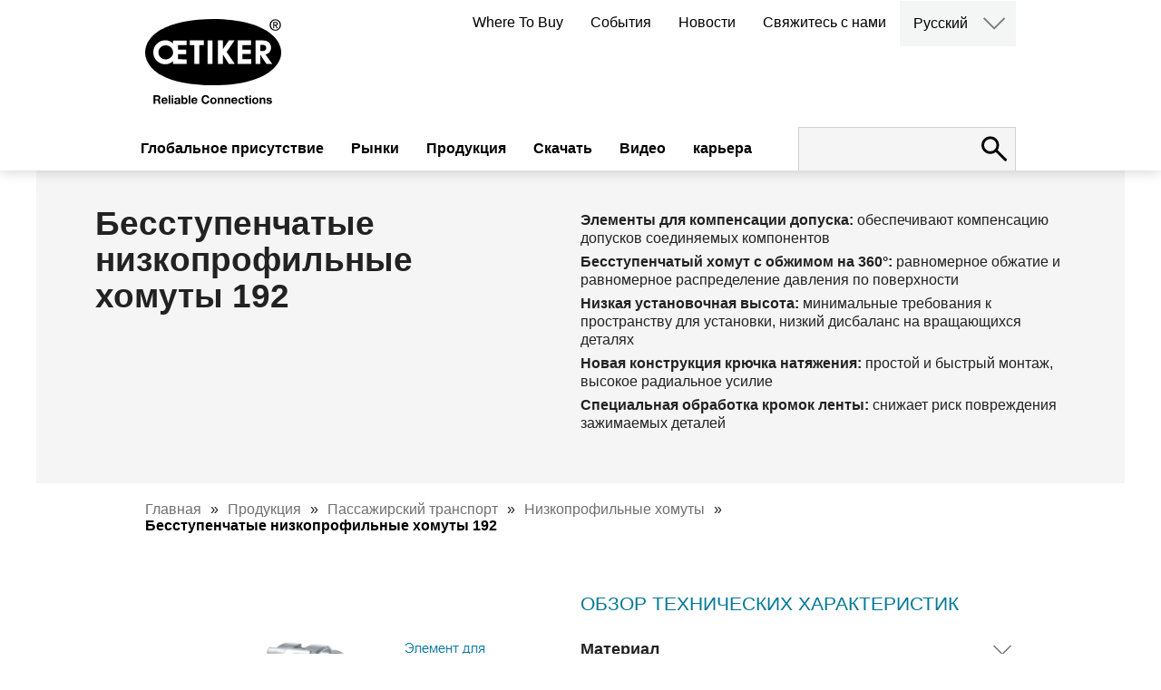

--- FILE ---
content_type: text/html; charset=utf-8
request_url: https://www.oetiker.com/ru-ru/products/clamps-and-rings/low-profile-clamps/stepless-low-profile-clamp-pg-192
body_size: 74527
content:

<!DOCTYPE html>
<html lang="ru-ru">
<head>
    <meta http-equiv="content-type" content="text/html; charset=UTF-8">
    <meta http-equiv="Content-Security-Policy" content="base-uri 'self'">
    <meta name="viewport" content="width=device-width, initial-scale=1.0"/>
    <meta name="msvalidate.01" content="4F55A2DB57A305CB20BBECB31FC0A692"/>
    <meta name="google-site-verification" content="S2r9etUPXwRgpqTgL9WcJEPFrFyK-AuJgwKsc0-LI3I"/>
    <meta name="facebook-domain-verification" content="pg6x0m44y4ladn5gkyn2vhj5qqw4b9"/>
            <title>&#x411;&#x435;&#x441;&#x441;&#x442;&#x443;&#x43F;&#x435;&#x43D;&#x447;&#x430;&#x442;&#x44B;&#x435; &#x43D;&#x438;&#x437;&#x43A;&#x43E;&#x43F;&#x440;&#x43E;&#x444;&#x438;&#x43B;&#x44C;&#x43D;&#x44B;&#x435; &#x445;&#x43E;&#x43C;&#x443;&#x442;&#x44B; 192 | Oetiker</title>

    <base href='https://www.oetiker.com/'>
    <link rel="canonical" href="https:/www.oetiker.com/ru-ru/products/clamps-and-rings/low-profile-clamps/stepless-low-profile-clamp-pg-192">
    <link rel="alternate" hreflang="en-us" href="https://www.oetiker.com/en-us/products/clamps-and-rings/low-profile-clamps/stepless-low-profile-clamp-pg-192" />
<link rel="alternate" hreflang="es-es" href="https://www.oetiker.com/es-es/products/clamps-and-rings/low-profile-clamps/stepless-low-profile-clamp-pg-192" />
<link rel="alternate" hreflang="fr-fr" href="https://www.oetiker.com/fr-fr/products/clamps-and-rings/low-profile-clamps/stepless-low-profile-clamp-pg-192" />
<link rel="alternate" hreflang="de-de" href="https://www.oetiker.com/de-de/products/clamps-and-rings/low-profile-clamps/stepless-low-profile-clamp-pg-192" />
<link rel="alternate" hreflang="pt-pt" href="https://www.oetiker.com/pt-pt/products/clamps-and-rings/low-profile-clamps/stepless-low-profile-clamp-pg-192" />
<link rel="alternate" hreflang="ko-kr" href="https://www.oetiker.com/ko-kr/products/clamps-and-rings/low-profile-clamps/stepless-low-profile-clamp-pg-192" />
<link rel="alternate" hreflang="ja-jp" href="https://www.oetiker.com/ja-jp/products/clamps-and-rings/low-profile-clamps/stepless-low-profile-clamp-pg-192" />
<link rel="alternate" hreflang="pl-pl" href="https://www.oetiker.com/pl-pl/products/clamps-and-rings/low-profile-clamps/stepless-low-profile-clamp-pg-192" />
<link rel="alternate" hreflang="pt-pt" href="https://www.oetiker.com/pt-pt/products/clamps-and-rings/low-profile-clamps/stepless-low-profile-clamp-pg-192" />
<link rel="alternate" hreflang="ru-ru" href="https://www.oetiker.com/ru-ru/products/clamps-and-rings/low-profile-clamps/stepless-low-profile-clamp-pg-192" />
<link rel="alternate" hreflang="zh-cn" href="https://www.oetiker.com/zh-cn/products/clamps-and-rings/low-profile-clamps/stepless-low-profile-clamp-pg-192" />

    <link rel="icon" type="image/x-icon" href="https://d1wjqpla5hnye5.cloudfront.net/Oetiker_favicon48x48.ico"/>
    <link rel="icon" type="image/png" sizes="32x32" href="https://d1wjqpla5hnye5.cloudfront.net/Oetiker_favicon-32x32.png">
    <link rel="icon" type="image/png" sizes="16x16" href="https://d1wjqpla5hnye5.cloudfront.net/Oetiker_favicon-16x16.png">
    <link rel="apple-touch-icon" sizes="180x180" href="https://d1wjqpla5hnye5.cloudfront.net/Oetiker_apple-touch-icon.png">
    <link rel='dns-prefetch' href='//www.google.com'/>

    <script type="application/ld+json">
        {
          "@context": "https://schema.org",
          "@type": "Corporation",
          "name": "Oetiker Group",
          "description": "Oetiker provides customers with the peace of mind that their mission-critical components are reliably connected. We are a global leader in high-end connecting solutions for the vehicle industry and for high-value applications in industrial segments. Our expertise in high-quality clamps, rings, straps and quick-connectors ranges from powertrain and drivetrain applications to medical applications. We offer engineering, prototyping and testing support to quickly create comprehensive solutions for overcoming clamping and connecting challenges. With 1800+ employees in more than 25 countries and over 75 years of experience, we are the trusted, global, long-term partner for the world&acirc;&euro;&trade;s leading OEMs.",
          "legalName": "Oetiker Group",
          "url": "https://www.oetiker.com/en-us/",
          "logo": "http://www.oetiker.com/img/oetiker-logo-claim.svg",
          "telephone": "+41 44 728 55 55",
          "faxNumber": "+41 44 728 55 15",
          "email": "info.ch@oetiker.com",
          "foundingDate": "1942",
          "address":{
              "@type": "PostalAddress",
              "addressCountry": "CH",
              "addressLocality": "Horgen",
              "postalCode": "8810",
              "streetAddress": "Sp&Atilde;&curren;tzstrasse 11, Postfach 358"
        }, "sameAs": [		"https://www.facebook.com/OetikerGroup/",
                "https://plus.google.com/u/0/101255199031034950098",
                "https://www.youtube.com/user/oetikergroup",
                "https://www.xing.com/companies/oetikergroup?sc_o=da980_e",
                "https://www.linkedin.com/company/oetiker-group/"
          ]
        }
    </script>

    <script type="text/javascript">
        var _iub = _iub || [];
        _iub.csConfiguration = { "invalidateConsentWithoutLog": true, "consentOnContinuedBrowsing": false, "whitelabel": false, "lang": "en", "siteId": 2498561, "floatingPreferencesButtonDisplay": "bottom-right", "perPurposeConsent": true, "cookiePolicyId": 60207499, "banner": { "closeButtonDisplay": false, "acceptButtonDisplay": true, "customizeButtonDisplay": true, "rejectButtonDisplay": true, "listPurposes": true, "explicitWithdrawal": true, "position": "bottom" } };
    </script>
    <script type="text/javascript" src="//cdn.iubenda.com/cs/iubenda_cs.js" charset="UTF-8" async></script>

    <!-- Global site tag (gtag.js) - Google Analytics -->
    <script async src="https://www.googletagmanager.com/gtag/js?id=G-ZY4FGJ4QHJ" class="_iub_cs_activate" type="text/plain"></script>
    <script class="_iub_cs_activate" type="text/plain">
            window.dataLayer = window.dataLayer || [];
            function gtag(){dataLayer.push(arguments);}
            gtag('js', new Date());

            gtag('config', 'G-ZY4FGJ4QHJ');       
    </script>
    
    <!--Lytics Tracking Tag Version 3 -->
    <script class="_iub_cs_activate" type="text/plain">
  !function(){"use strict";var o=window.jstag||(window.jstag={}),r=[];function n(e){o[e]=function(){for(var n=arguments.length,t=new Array(n),i=0;i<n;i++)t[i]=arguments[i];r.push([e,t])}}n("send"),n("mock"),n("identify"),n("pageView"),n("unblock"),n("getid"),n("setid"),n("loadEntity"),n("getEntity"),n("on"),n("once"),n("call"),o.loadScript=function(n,t,i){var e=document.createElement("script");e.async=!0,e.src=n,e.onload=t,e.onerror=i;var o=document.getElementsByTagName("script")[0],r=o&&o.parentNode||document.head||document.body,c=o||r.lastChild;return null!=c?r.insertBefore(e,c):r.appendChild(e),this},o.init=function n(t){return this.config=t,this.loadScript(t.src,function(){if(o.init===n)throw new Error("Load error!");o.init(o.config),function(){for(var n=0;n<r.length;n++){var t=r[n][0],i=r[n][1];o[t].apply(o,i)}r=void 0}()}),this}}();
  // Define config and initialize Lytics tracking tag.
  // - The setup below will disable the automatic sending of Page Analysis Information (to prevent duplicative sends, as this same information will be included in the jstag.pageView() call below, by default)
  jstag.init({
    src: 'https://c.lytics.io/api/tag/2f78e6c84a24ccb7cdfc06519e9afbe5/latest.min.js'
  });
  
  jstag.pageView();
</script>

    <script class="_iub_cs_activate" type="text/plain" src="https://www.consortiuminnovation365.com/js/809195.js"></script>
    <noscript><img src="https://www.consortiuminnovation365.com/809195.png" style="display:none;" /></noscript>




    <meta name='robots' content='index, follow' />


<meta name="title" content="&#x411;&#x435;&#x441;&#x441;&#x442;&#x443;&#x43F;&#x435;&#x43D;&#x447;&#x430;&#x442;&#x44B;&#x435; &#x43D;&#x438;&#x437;&#x43A;&#x43E;&#x43F;&#x440;&#x43E;&#x444;&#x438;&#x43B;&#x44C;&#x43D;&#x44B;&#x435; &#x445;&#x43E;&#x43C;&#x443;&#x442;&#x44B; 192">
<meta property="og:locale" content="ru-ru" />
<meta property="og:type" content="website" />
<meta property="og:site_name" content="Oetiker.com" />


    <meta property="og:title" content="&#x411;&#x435;&#x441;&#x441;&#x442;&#x443;&#x43F;&#x435;&#x43D;&#x447;&#x430;&#x442;&#x44B;&#x435; &#x43D;&#x438;&#x437;&#x43A;&#x43E;&#x43F;&#x440;&#x43E;&#x444;&#x438;&#x43B;&#x44C;&#x43D;&#x44B;&#x435; &#x445;&#x43E;&#x43C;&#x443;&#x442;&#x44B; 192" />

    <link href="/css/Oetiker.css?v=912" rel="stylesheet" />
    <link href="/css/main.min.css?v=146" rel="stylesheet" />
    <script src="/js/jquery-3.6.0.min.js"></script>
    <script src="/js/js.cookie.min.js"></script>
    <script src="/js/main.js?v=118"></script>
    
    <script class="_iub_cs_activate" type="text/plain">

        !function (e) {
            "use strict"; var t = e && e.namespace; if (t && e.profileId && e.cdn) {
                var i = window[t]; if (i && Array.isArray(i) || (i = window[t] = []), !i.initialized && !i._loaded) if (i._loaded) console && console.warn("[Radar] Duplicate initialization attempted"); else {
                    i._loaded = !0;["track", "page", "identify", "group", "alias", "ready", "debug", "on", "off", "once", "trackClick", "trackSubmit", "trackLink", "trackForm", "pageview", "screen", "reset", "register", "setAnonymousId", "addSourceMiddleware", "addIntegrationMiddleware", "addDestinationMiddleware", "giveCookieConsent"].forEach((function (e) { var a; i[e] = (a = e, function () { var e = window[t]; if (e.initialized) return e[a].apply(e, arguments); var i = [].slice.call(arguments); return i.unshift(a), e.push(i), e }) })), -1 === e.apiEndpoint.indexOf("http") && (e.apiEndpoint = https://+e.apiEndpoint),i.bootstrap=function(){var t,i=document.createElement("script");i.async=!0,i.type="text/javascript",i.id="__radar__",i.setAttribute("data-settings",JSON.stringify(e)),i.src=[-1!==(t=e.cdn).indexOf("http")?"":https://,t,"/releases/latest/radar.min.js"].join("");var a=document.scripts[0];a.parentNode.insertBefore(i,a)},i.bootstrap()}}else"undefined"!=typeof console&&console.error("[Radar] Configuration incomplete")}({

                    "apiEndpoint": "radar.snitcher.com",

                        "cdn": "cdn.snitcher.com",

                            "namespace": "Snitcher",

                                "profileId": "shx0IAKy4O"

                });

    </script>
    
    
    <!-- Leadinfo tracking code -->
    <script class="_iub_cs_activate" type="text/plain">
         (function(l,e,a,d,i,n,f,o){if(!l[i]){l.GlobalLeadinfoNamespace=l.GlobalLeadinfoNamespace||[];
l.GlobalLeadinfoNamespace.push(i);l[i]=function(){(l[i].q=l[i].q||[]).push(arguments)};l[i].t=l[i].t||n;
l[i].q=l[i].q||[];o=e.createElement(a);f=e.getElementsByTagName(a)[0];o.async=1;o.src=d;f.parentNode.insertBefore(o,f);}
}(window,document,"script","https://cdn.leadinfo.net/ping.js","leadinfo","LI-695E5917E49DE")); </script>
</head>
<body class="products-clamps-and-rings-low-profile-clamps-stepless-low-profile-clamp-pg-192 ru-ru">

    
<script>
    function switchLanguage(lang) {
        var selectedLanguage = $(this).html();
        window.location.href = lang;
    }
</script>
<style>
    #contact-subnav {
        width: 200px;
        position: absolute;
        top: 180px !important;
        left: 89.1%;
    }


    .site-header .secondary-menu .active a {
        color: #fff !important;
        background: #007896;
    }

</style>

<header class="site-header">
    <div class="inner">
        <div class="site-logo">
            <figure><a href="/ru-ru/">
                <img src="https://d1wjqpla5hnye5.cloudfront.net/oetiker-logo-claim.svg" data-image="wm99y22m12bn">
 <img src="https://d1wjqpla5hnye5.cloudfront.net/oetiker-logo.svg" class="small" data-image="hkv0w8pv3wiv">
            </a></figure>
</div>
        <nav class="secondary-menu">
            <ul>
                        <li><a href='ru-ru/where-to-buy'>Where To Buy</a></li>
                        <li><a href='ru-ru/news'>&#x421;&#x43E;&#x431;&#x44B;&#x442;&#x438;&#x44F;</a></li>
                        <li><a href='ru-ru/events'>&#x41D;&#x43E;&#x432;&#x43E;&#x441;&#x442;&#x438;</a></li>
                        <li><a href='ru-ru/contact-landing'>&#x421;&#x432;&#x44F;&#x436;&#x438;&#x442;&#x435;&#x441;&#x44C; &#x441; &#x43D;&#x430;&#x43C;&#x438;</a></li>
                <li class="language-switch">
                    <a href="#" class="language-selected">English</a>
                    <div class="archive-container">
                        <button class="open-archives"><img src="https://d1wjqpla5hnye5.cloudfront.net/arrow-down.svg"></button>
                        <nav class="archives hidden">
                            <ul style="display:block">
                                <li><a href="/de-de" code="de-de">Deutsch</a></li>
                                <li><a href="/en-us" code="en-us">English</a></li>
                                <li><a href="/ko-kr" code="ko-kr">한국어</a></li>
                                <li><a href="/pl-pl" code="pl-pl">Polski</a></li>
                                <li><a href="/pt-pt" code="pt-pt">Portuguese</a></li>
                                <li><a href="/fr-fr" code="fr-fr">Français</a></li>
                                <li><a href="/zh-cn" code="zh-cn">中文</a></li>
                                <li><a href="/es-es" code="es-es">Español</a></li>
                                <li><a href="/ja-jp" code="ja-jp">日本語</a></li>
                                <li><a href="/ru-ru" code="ru-ru">Русский</a></li>
                            </ul>
                        </nav>
                    </div>
                </li>
            </ul>
        </nav>
        <nav class="main-menu">
            <ul>
                            <li><a href='ru-ru/aboutus'>&#x413;&#x43B;&#x43E;&#x431;&#x430;&#x43B;&#x44C;&#x43D;&#x43E;&#x435; &#x43F;&#x440;&#x438;&#x441;&#x443;&#x442;&#x441;&#x442;&#x432;&#x438;&#x435;</a></li>
                            <li><a href='#' data-item="bltca840750a7760a1e">&#x420;&#x44B;&#x43D;&#x43A;&#x438;</a></li>
                            <li><a href='#' data-item="bltd00e15ab3036e97a">&#x41F;&#x440;&#x43E;&#x434;&#x443;&#x43A;&#x446;&#x438;&#x44F;</a></li>
                            <li><a href='ru-ru/downloads'>&#x421;&#x43A;&#x430;&#x447;&#x430;&#x442;&#x44C;</a></li>
                            <li><a href='ru-ru/videos'>&#x412;&#x438;&#x434;&#x435;&#x43E;</a></li>
                            <li><a href='#' data-item="blta9f5302ccdfe316c">&#x43A;&#x430;&#x440;&#x44C;&#x435;&#x440;&#x430;</a></li>
            </ul>
        </nav>
        
      

        <div class="site-search">
            <form id="site-search" action="ru-ru/search" method="GET">
                <input type="search" name="term" id="term" value="">
                <button type="submit" class="submit" disabled="disabled"></button>
                <button class="open-search" for="search" type="button"><img src="https://d1wjqpla5hnye5.cloudfront.net/search.svg"></button>
            </form>
        </div>
        <button id="user-menu-button">
            <span class="first"></span>
            <span class="second"></span>
            <span class="third"></span>
        </button>
    </div>

    <nav class="responsive-menu">
        <div class="responsive-main-menu">
            <ul>
                            <li><a href='ru-ru/aboutus'>&#x413;&#x43B;&#x43E;&#x431;&#x430;&#x43B;&#x44C;&#x43D;&#x43E;&#x435; &#x43F;&#x440;&#x438;&#x441;&#x443;&#x442;&#x441;&#x442;&#x432;&#x438;&#x435;</a></li>
                                <li class="has-children">
                                    <a href='#' data-item="bltca840750a7760a1e">&#x420;&#x44B;&#x43D;&#x43A;&#x438;</a>
                                    <ul class="children" style="display: none;">
                                                <li class="has-children">
                                                    <a href='#'>&#x41F;&#x430;&#x441;&#x441;&#x430;&#x436;&#x438;&#x440;&#x441;&#x43A;&#x438;&#x439; &#x442;&#x440;&#x430;&#x43D;&#x441;&#x43F;&#x43E;&#x440;&#x442;</a>
                                                    <ul class="children" style="display: none;">
                                                        <li><a href="#">Силовые установки</a>
  <ul class="children open">
    <li><a href="/ru-ru/Markets/Passenger-Vehicles/Powertrain/Air-Intake-Systems" class="title">Системы подачи воздуха и турбирования двигателя</a></li>
    <li><a href="/ru-RU/Markets/Electric-Vehicles/Propulsion/HV-Wire-Harness" class="title">Жгуты высоковольтных проводов</a></li>
 <li><a href="/ru-ru/Markets/Passenger-Vehicles/Powertrain/Fluid-Lines" class="title">Fluid Lines</a></li>
    <li><a href="/ru-RU/Markets/Passenger-Vehicles/Powertrain/Turbochargers" class="title">Turbochargers</a></li>
    <li><a href="/ru-RU/Markets/Passenger-Vehicles/Powertrain/Motor-Transmission-Thermal-Management" class="title">Motor &amp; Transmission Thermal Management</a></li>
  </ul>
</li>
<li><a href="#">Трансмиссия</a>
  <ul class="children open">
    <li><a href="/ru-ru/Markets/Passenger-Vehicles/Drivetrain/Constant-Velocity-Joints" class="title">Шарниры равных угловых скоростей (ШРУС)</a></li>
    <li><a href="/ru-ru/Markets/Passenger-Vehicles/Drivetrain/Steering" class="title">Системы рулевого управления</a></li>
  </ul>
</li>
<li><a href="#">Безопасность пассажира</a>
  <ul class="children open">
    <li><a href="/ru-ru/Markets/Passenger-Vehicles/Occupant-Safety/Occupant-Safety-Systems" class="title">Системы безопасности водителя и пассажиров</a></li>
  </ul>
</li>
<li><a href="#">Инфраструктура</a>
  <ul class="children open">
    <li><a href="/ru-ru/Markets/Electric-Vehicles/Infrastructure/High-Power-Charger-Cooling-System" class="title">Системы охлаждения зарядных устройств высокой мощности</a></li>
  </ul>
</li>
                                                    </ul>
                                                </li>
                                                <li class="has-children">
                                                    <a href='#'>&#x41A;&#x43E;&#x43C;&#x43C;&#x435;&#x440;&#x447;&#x435;&#x441;&#x43A;&#x438;&#x439; &#x438; &#x43F;&#x440;&#x43E;&#x43C;&#x44B;&#x448;&#x43B;&#x435;&#x43D;&#x43D;&#x44B;&#x439; &#x442;&#x440;&#x430;&#x43D;&#x441;&#x43F;&#x43E;&#x440;&#x442;</a>
                                                    <ul class="children" style="display: none;">
                                                        <li><a href="#">Двигатели</a>
  <ul class="children open">
    <li><a href="/ru-ru/Markets/Commercial-and-Industrial-Vehicles/Powertrain/Air-Intake-Systems" class="title">Системы подачи воздуха и турбирования двигателя</a></li>
    <li><a href="/ru-ru/Markets/Commercial-and-Industrial-Vehicles/Powertrain/Exhaust-Aftertreatment-and-Emission-Systems" class="title">Системы доочистки и выброса выхлопных газов</a></li>
    <li><a href="/ru-ru/Markets/Commercial-and-Industrial-Vehicles/Powertrain/Thermal-Management-Systems" class="title">Системы охлаждения и подогрева</a></li>
  </ul>
</li>
  <li>
    <ul><strong>Alternative Propulsion</strong>
      <li><a href="/ru-RU/Markets/Commercial-and-Industrial-Vehicles/alternative-propulsion/hydrogen-solutions" class="title">Hydrogen Solutions</a></li>
    </ul>
  </li>
  <li>
    <ul><strong>Монтаж топливных баков</strong>
      <li><a href="/ru-RU/Markets/Commercial-and-Industrial-Vehicles/Tank-Fastening/Tank-and-Vessels" class="title">Танки и сосуды</a></li>
    </ul>
  </li> 
<li><a href="#">Трансмиссия</a>
  <ul class="children open">
    <li><a href="/ru-RU/Markets/Passenger-Vehicles/Drivetrain/Constant-Velocity-Joints" class="title">Шарниры равных угловых скоростей (ШРУС)</a></li>
    <li><a href="/ru-RU/Markets/Passenger-Vehicles/Drivetrain/Steering" class="title">Системы рулевого управления</a></li>
  </ul>
</li>

                                                    </ul>
                                                </li>
                                                <li class="has-children">
                                                    <a href='#'>&#x412;&#x442;&#x43E;&#x440;&#x438;&#x447;&#x43D;&#x44B;&#x439; &#x420;&#x44B;&#x43D;&#x43E;&#x43A; &#x410;&#x432;&#x442;&#x43E;&#x43A;&#x43E;&#x43C;&#x43F;&#x43E;&#x43D;&#x435;&#x43D;&#x442;&#x43E;&#x432;</a>
                                                    <ul class="children" style="display: none;">
                                                        <li>
                                                            <a href="#">Трансмиссия</a>
                                                            <ul class="children open">
                                                                    <li><a href="/ru-ru/Markets/Aftermarket/Drivetrain/CVJ-Repair" class="title">Ремонт ШРУС</a></li>
                                                            </ul>
                                                        </li>
                                                    </ul>
                                                </li>
                                                <li class="has-children">
                                                    <a href='#'>&#x41F;&#x440;&#x43E;&#x43C;&#x44B;&#x448;&#x43B;&#x435;&#x43D;&#x43D;&#x44B;&#x435; &#x43F;&#x440;&#x438;&#x43C;&#x435;&#x43D;&#x435;&#x43D;&#x438;&#x44F;</a>
                                                    <ul class="children" style="display: none;">
                                                        <li><a href="#">Еда и Напитки</a>
  <ul class="children open">
    <li><a href="/ru-ru/Markets/Industrial-Applications/Food-and-Beverage/Beverage" class="title">Системы розлива напитков</a></li>
  </ul>
</li>
<li><a href="#">Бытовая техника</a>
  <ul class="children open">
    <li><a href="/ru-ru/markets/industrial-applications/home-appliances" class="title">Белая техника</a></li>
  </ul>
</li>
<li><a href="#">Дом и Сад</a>
  <ul class="children open">
    <li><a href="/ru-ru/Markets/Industrial-Applications/House-and-Garden/Irrigation" class="title">Системы Орошения</a></li>
    <li><a href="/ru-ru/Markets/Industrial-Applications/House-and-Garden/PEX-Plumbing" class="title">Сантехника</a></li>
  </ul>
</li>
<li><a href="#">Медицина</a>
  <ul class="children open">
    <li><a href="/ru-ru/Markets/Industrial-Applications/Medical/Single-Use-Systems" class="title">Biopharmaceutical Manufacturing</a></li>
    <li><a href="/ru-ru/Markets/Industrial-Applications/Medical/Medical-Devices" class="title">Medical Devices</a></li>
  </ul>
</li>
<li><a href="#">HVAC</a>
  <ul class="children open">
    <li><a href="/ru-ru/Markets/Industrial-Applications/hvac" class="title">HVAC&amp;R Systems</a></li>
  </ul>
</li>
<li><a href="#">Инфраструктура</a>
  <ul class="children open">
    <li><a href="/ru-ru/Markets/Electric-Vehicles/Infrastructure/High-Power-Charger-Cooling-System" class="title">Системы охлаждения зарядных устройств высокой мощности</a></li>
  </ul>
</li>
  <li>
    <ul><strong>Data Center Cooling</strong>
      <li><a href="/ru-RU/Markets/Industrial-Applications/Data-Center-Cooling/Cold-Plates" class="title">Cold Plates</a></li>
      <li><a href="/ru-RU/Markets/Industrial-Applications/Data-Center-Cooling/Manifolds" class="title">Manifolds</a></li>
      <li><a href="/ru-RU/Markets/Industrial-Applications/Data-Center-Cooling/Coolant-Distribution" class="title">CDU in Racks</a></li>
    </ul>
  </li>  
                                                    </ul>
                                                </li>

                                    </ul>
                                    <img role="button" class="expand-menu" src="https://d1wjqpla5hnye5.cloudfront.net/arrow-right.svg" alt="arrow right">
                                </li>
                                <li class="has-children">
                                    <a href='#' data-item="bltd00e15ab3036e97a">&#x41F;&#x440;&#x43E;&#x434;&#x443;&#x43A;&#x446;&#x438;&#x44F;</a>
                                    <ul class="children" style="display: none;">
                                                <li>
                                                        <a href='#'>&#x425;&#x43E;&#x43C;&#x443;&#x442;&#x44B; &#x438; &#x43A;&#x43E;&#x43B;&#x44C;&#x446;&#x430;</a>
                                                </li>
                                                <li>
                                                        <a href='ru-ru/Products/Straps'>&#x41F;&#x43E;&#x44F;&#x441;&#x44B;</a>
                                                </li>
                                                <li>
                                                        <a href='ru-ru/Products/Quick-Connectors/OEM-Quick-Connectors'>&#x411;&#x44B;&#x441;&#x442;&#x440;&#x43E;&#x440;&#x430;&#x437;&#x44A;&#x435;&#x43C;&#x43D;&#x44B;&#x435; &#x441;&#x43E;&#x435;&#x434;&#x438;&#x43D;&#x438;&#x442;&#x435;&#x43B;&#x438;</a>
                                                </li>
                                                <li>
                                                        <a href='ru-ru/Products/Assembly-Tools'>&#x418;&#x43D;&#x441;&#x442;&#x440;&#x443;&#x43C;&#x435;&#x43D;&#x442;&#x44B; &#x434;&#x43B;&#x44F; &#x441;&#x431;&#x43E;&#x440;&#x43A;&#x438; &#x438; &#x434;&#x435;&#x43C;&#x43E;&#x43D;&#x442;&#x430;&#x436;&#x430;</a>
                                                </li>
                                                <li>
                                                        <a href='ru-ru/Products/Aftermarket-Kits'>Aftermarket Kits</a>
                                                </li>
                                                <li>
                                                        <a href='ru-ru/ru-ru/Products/all-products'>&#x412;&#x441;&#x435; &#x43F;&#x440;&#x43E;&#x434;&#x443;&#x43A;&#x442;&#x44B;</a>
                                                </li>

                                    </ul>
                                    <img role="button" class="expand-menu" src="https://d1wjqpla5hnye5.cloudfront.net/arrow-right.svg" alt="arrow right">
                                </li>
                            <li><a href='ru-ru/downloads'>&#x421;&#x43A;&#x430;&#x447;&#x430;&#x442;&#x44C;</a></li>
                            <li><a href='ru-ru/videos'>&#x412;&#x438;&#x434;&#x435;&#x43E;</a></li>
                                <li class="has-children">
                                    <a href='#' data-item="blta9f5302ccdfe316c">&#x43A;&#x430;&#x440;&#x44C;&#x435;&#x440;&#x430;</a>
                                    <ul class="children" style="display: none;">
                                                <li>
                                                        <a href='ru-ruru-ru/careers'>Open Positions</a>
                                                </li>
                                                <li>
                                                        <a href='ru-ru/ru-ru/cultures-values'>Culture Values</a>
                                                </li>
                                                <li>
                                                        <a href='ru-ruru-ru/career-opportunities'>Career Opportunities</a>
                                                </li>
                                                <li>
                                                        <a href='ru-ru/ru-ru/meet-our-people'>Meet Our People</a>
                                                </li>

                                    </ul>
                                    <img role="button" class="expand-menu" src="https://d1wjqpla5hnye5.cloudfront.net/arrow-right.svg" alt="arrow right">
                                </li>

            </ul>
        </div>
        <nav class="responsive-secondary-menu">
            <ul>
                    <li><a href='ru-ru/where-to-buy' data-item="blt1fa98fc346f29555">Where To Buy</a></li>
                    <li><a href='ru-ru/news' data-item="blt7e3873b0cad0ff89">&#x421;&#x43E;&#x431;&#x44B;&#x442;&#x438;&#x44F;</a></li>
                    <li><a href='ru-ru/events' data-item="blt79ba2951cb5f3744">&#x41D;&#x43E;&#x432;&#x43E;&#x441;&#x442;&#x438;</a></li>
                    <li><a href='ru-ru/contact-landing' data-item="blt90a72d6238233b23">&#x421;&#x432;&#x44F;&#x436;&#x438;&#x442;&#x435;&#x441;&#x44C; &#x441; &#x43D;&#x430;&#x43C;&#x438;</a></li>
                <li class="language-switch has-children">
                    <a href="#">English</a>
                    <ul class="children">
                        <li><a href="#" code="de-DE">Deutsch</a></li>
                        <li><a href="#" code="en">English</a></li>
                        <li><a href="#" code="ko-KR">한국어</a></li>
                        <li><a href="#" code="pl-PL">Polski</a></li>
                        <li><a href="#" code="pt-PT">Portuguese</a></li>
                        <li><a href="#" code="fr-FR">Français</a></li>
                        <li><a href="#" code="zh-CN">中文</a></li>
                        <li><a href="#" code="es-ES">Español</a></li>
                        <li><a href="#" code="ja-JP">日本語</a></li>
                        <li><a href="#" code="ru-RU">Русский</a></li>
                    </ul>
                    <img role="button" class="expand-menu" src="https://d1wjqpla5hnye5.cloudfront.net/arrow-right.svg" alt="arrow right/img/arrow-right.svg" alt="Language Selection">
                </li>
            </ul>
        </nav>
    </nav>
</header>

<div class="sub-navigation">
    <div class="nav">
                    <ul data-item="blta9f5302ccdfe316c">
                                <li><a href="ru-ru/careers">Open Positions</a></li>
                                <li><a href="/ru-ru/cultures-values">Culture Values</a></li>
                                <li><a href="ru-ru/career-opportunities">Career Opportunities</a></li>
                                <li><a href="/ru-ru/meet-our-people">Meet Our People</a></li>
                    </ul>
                    <ul data-item="bltca840750a7760a1e">
                                <li data-subitem="blt2cd8fd62c933402b"><a href="#">&#x41F;&#x430;&#x441;&#x441;&#x430;&#x436;&#x438;&#x440;&#x441;&#x43A;&#x438;&#x439; &#x442;&#x440;&#x430;&#x43D;&#x441;&#x43F;&#x43E;&#x440;&#x442;</a></li>
                                <li data-subitem="blt323ffb74cf1ba029"><a href="#">&#x41A;&#x43E;&#x43C;&#x43C;&#x435;&#x440;&#x447;&#x435;&#x441;&#x43A;&#x438;&#x439; &#x438; &#x43F;&#x440;&#x43E;&#x43C;&#x44B;&#x448;&#x43B;&#x435;&#x43D;&#x43D;&#x44B;&#x439; &#x442;&#x440;&#x430;&#x43D;&#x441;&#x43F;&#x43E;&#x440;&#x442;</a></li>
                                <li data-subitem="blt3db376eb55e4a0a7"><a href="#">&#x412;&#x442;&#x43E;&#x440;&#x438;&#x447;&#x43D;&#x44B;&#x439; &#x420;&#x44B;&#x43D;&#x43E;&#x43A; &#x410;&#x432;&#x442;&#x43E;&#x43A;&#x43E;&#x43C;&#x43F;&#x43E;&#x43D;&#x435;&#x43D;&#x442;&#x43E;&#x432;</a></li>
                                <li data-subitem="blt9f2b28658fd3ba93"><a href="#">&#x41F;&#x440;&#x43E;&#x43C;&#x44B;&#x448;&#x43B;&#x435;&#x43D;&#x43D;&#x44B;&#x435; &#x43F;&#x440;&#x438;&#x43C;&#x435;&#x43D;&#x435;&#x43D;&#x438;&#x44F;</a></li>
                    </ul>
                    <ul data-item="bltd00e15ab3036e97a">
                                <li data-subitem="bltcbe502ea898e079d"><a href="#">&#x425;&#x43E;&#x43C;&#x443;&#x442;&#x44B; &#x438; &#x43A;&#x43E;&#x43B;&#x44C;&#x446;&#x430;</a></li>
                                <li data-subitem="blt99279b0ca041f814"><a href="#">&#x41F;&#x43E;&#x44F;&#x441;&#x44B;</a></li>
                                <li data-subitem="blt8bf352dc78e4a17e"><a href="#">&#x411;&#x44B;&#x441;&#x442;&#x440;&#x43E;&#x440;&#x430;&#x437;&#x44A;&#x435;&#x43C;&#x43D;&#x44B;&#x435; &#x441;&#x43E;&#x435;&#x434;&#x438;&#x43D;&#x438;&#x442;&#x435;&#x43B;&#x438;</a></li>
                                <li data-subitem="bltad162e273deb2432"><a href="#">&#x418;&#x43D;&#x441;&#x442;&#x440;&#x443;&#x43C;&#x435;&#x43D;&#x442;&#x44B; &#x434;&#x43B;&#x44F; &#x441;&#x431;&#x43E;&#x440;&#x43A;&#x438; &#x438; &#x434;&#x435;&#x43C;&#x43E;&#x43D;&#x442;&#x430;&#x436;&#x430;</a></li>
                                <li data-subitem="blt3eb1a1346972c804"><a href="#">Aftermarket Kits</a></li>
                                <li><a href="/ru-ru/Products/all-products">&#x412;&#x441;&#x435; &#x43F;&#x440;&#x43E;&#x434;&#x443;&#x43A;&#x442;&#x44B;</a></li>
                    </ul>
    </div>
    <div class="content">
                <div data-item="blta9f5302ccdfe316c">
                        <div data-subitem="blt08d2da25ed4bf7cf">
                            
                        </div>
                        <div data-subitem="blt9282c21c2574f26d">
                            
                        </div>
                        <div data-subitem="blt48de8cf991ace4fa">
                            
                        </div>
                        <div data-subitem="blt9635657b7b45e970">
                            <p>##</p>
                        </div>
                </div>
                <div data-item="bltca840750a7760a1e">
                        <div data-subitem="blt2cd8fd62c933402b">
                            <h1>Пассажирский транспорт</h1>
<p>Группа Oetiker предлагает наиболее подходящие решения для соединений, соответствующие мировым тенденциям и требованиям клиентов в пассажирском транспорте, включая легковые автомобили, двухколесные и трехколесные транспортные средства, легкие коммерческие транспортные средства и вездеходы.</p>
<ul class="subnav">
  <li>
    <ul><strong>Силовые установки</strong>
      <li><a href="/ru-RU/Markets/Passenger-Vehicles/Powertrain/Air-Intake-Systems" class="title">Системы подачи воздуха и турбирования двигателя</a></li>
      <li><a href="/ru-RU/Markets/Electric-Vehicles/Propulsion/HV-Wire-Harness" class="title">Жгуты высоковольтных проводов</a></li>
      <li><a href="/ru-ru/Markets/Passenger-Vehicles/Powertrain/Fluid-Lines" class="title">Fluid Lines</a></li>
      <li><a href="/ru-RU/Markets/Passenger-Vehicles/Powertrain/Turbochargers" class="title">Turbochargers</a></li>
      <li><a href="/ru-RU/Markets/Passenger-Vehicles/Powertrain/Motor-Transmission-Thermal-Management" class="title">Motor &amp; Transmission Thermal Management</a></li>
    </ul>
  </li>
  <li>
    <ul><strong>Трансмиссия</strong>
      <li><a href="/ru-RU/Markets/Passenger-Vehicles/Drivetrain/Constant-Velocity-Joints" class="title">Шарниры равных угловых скоростей (ШРУС)</a></li>
      <li><a href="/ru-RU/Markets/Passenger-Vehicles/Drivetrain/Steering" class="title">Системы рулевого управления</a></li>
    </ul>
  </li>
  <li>
    <ul><strong>Безопасность пассажира</strong>
      <li><a href="/ru-RU/Markets/Passenger-Vehicles/Occupant-Safety/Occupant-Safety-Systems" class="title">Системы безопасности водителя и пассажиров</a></li>
    </ul>
  </li>
  <li>
    <ul><strong>Инфраструктура</strong>
      <li><a href="/ru-RU/Markets/Electric-Vehicles/Infrastructure/High-Power-Charger-Cooling-System" class="title">Системы охлаждения зарядных устройств высокой мощности</a></li>
    </ul>
  </li>
</ul>
                        </div>
                        <div data-subitem="blt323ffb74cf1ba029">
                            <h1>Коммерческий и промышленный транспорт</h1>
<p>Группа Oetiker предоставляет экспертные знания, взгляд изнутри и понимание в технологиях соединений для критически важных применений в коммерческих и промышленных транспортных средствах, таких как грузовые автомобили, автобусы и строительные машины.</p>
<ul class="subnav">
  <li>
    <ul><strong>Двигатели</strong>
      <li><a href="/ru-RU/Markets/Commercial-and-Industrial-Vehicles/Powertrain/Air-Intake-Systems" class="title">Системы подачи воздуха и турбирования двигателя</a></li>
      <li><a href="/ru-RU/Markets/Commercial-and-Industrial-Vehicles/Powertrain/Exhaust-Aftertreatment-and-Emission-Systems" class="title">Системы доочистки и выброса выхлопных газов</a></li>
      <li><a href="/ru-RU/Markets/Commercial-and-Industrial-Vehicles/Powertrain/Thermal-Management-Systems" class="title">Системы охлаждения и подогрева</a></li>
    </ul>
  </li>
  <li>
    <ul><strong>Alternative Propulsion</strong>
      <li><a href="/ru-RU/Markets/Commercial-and-Industrial-Vehicles/alternative-propulsion/hydrogen-solutions" class="title">Hydrogen Solutions</a></li>
    </ul>
  </li>
  <li>
    <ul><strong>Монтаж топливных баков</strong>
      <li><a href="/ru-RU/Markets/Commercial-and-Industrial-Vehicles/Tank-Fastening/Tank-and-Vessels" class="title">Танки и сосуды</a></li>
    </ul>
  </li>    
  <li>
    <ul><strong>Трансмиссия</strong>
      <li><a href="/ru-RU/Markets/Passenger-Vehicles/Drivetrain/Constant-Velocity-Joints" class="title">Шарниры равных угловых скоростей (ШРУС)</a></li>
      <li><a href="/ru-RU/Markets/Passenger-Vehicles/Drivetrain/Steering" class="title">Системы рулевого управления</a></li>
    </ul>
  </li>
</ul>
                        </div>
                        <div data-subitem="blt3db376eb55e4a0a7">
                            <h1>Вторичный Рынок Автокомпонентов</h1>
<p>The Oetiker Group delivers OEM quality in all of our Aftermarket hose clamps and quick connects for fluid line connection needs in both Passenger and Commercial Vehicles. With billions of connections in service, our connecting solutions are the OEM’s choice and can be found on over 20 different vehicle brands.</p>
<ul class="subnav">
  <li>
    <ul><strong>Remanufacturing</strong>
      <li><a href="https://www.oetiker.com/ru-ru/markets/aftermarket/remanufacturer" class="title">Re/Manufacturers</a></li>
    </ul>
  </li>
  <li>
    <ul><strong>Distribution</strong>
      <li><a href="https://www.oetiker.com/ru-ru/markets/aftermarket/distributors" class="title">Aftermarket Distributors</a></li>
    </ul>
  </li>
  <li>
    <ul><strong>Garages &amp; Repairs</strong>
      <li><a href="https://www.oetiker.com/ru-ru/markets/aftermarket/garage" class="title">Aftermarket Garages</a></li>
    </ul>
  </li>
</ul>
                        </div>
                        <div data-subitem="blt9f2b28658fd3ba93">
                            <h1>Промышленные применения</h1>
<p>Группа Oetiker предлагает свой опыт и понимание в технологиях соединения для таких важных областей промышленного применения, как дом и сад и медицинское.</p>
<ul class="subnav">
  <li>
    <ul><strong>Еда и Напитки</strong>
      <li><a href="/ru-RU/Markets/Industrial-Applications/Food-and-Beverage/Beverage" class="title">Системы розлива напитков</a></li>
    </ul>
  </li>
  <li>
    <ul><strong>Бытовая техника</strong>
      <li><a href="/ru-ru/markets/Industrial-Applications/Home-Appliances/Coffee-Machine">Coffee Machines</a></li>
      <li><a href="/ru-ru/markets/Industrial-Applications/Home-Appliances/White-Goods">White Goods</a></li>
      <li><a href="/ru-ru/markets/Industrial-Applications/Home-Appliances/Steam-Equipment">Steam Equipment</a></li>
    </ul>
  </li>
  <li>
    <ul><strong>Дом и Сад</strong>
      <li><a href="/ru-RU/Markets/Industrial-Applications/House-and-Garden/Irrigation" class="title">Системы Орошения</a></li>
      <li><a href="/ru-RU/Markets/Industrial-Applications/House-and-Garden/PEX-Plumbing" class="title">Сантехника</a></li>
    </ul>
  </li>
  <li>
    <ul><strong>Медицина</strong>
      <li><a href="/ru-RU/Markets/Industrial-Applications/Medical/Single-Use-Systems" class="title">Biopharmaceutical Manufacturing</a></li>
      <li><a href="/ru-RU/Markets/Industrial-Applications/Medical/Medical-Devices" class="title">Medical Devices</a></li>
    </ul>
  </li>
  <li>
    <ul><strong>HVAC</strong>
      <li><a href="/ru-RU/Markets/Industrial-Applications/hvac" class="title">HVAC&amp;R Systems</a></li>
    </ul>
  </li>
  <li>
    <ul><strong>Инфраструктура</strong>
      <li><a href="/ru-RU/Markets/Electric-Vehicles/Infrastructure/High-Power-Charger-Cooling-System" class="title">Системы охлаждения зарядных устройств высокой мощности</a></li>
    </ul>
  </li>
  <li>
    <ul><strong>Data Center Cooling</strong>
      <li><a href="/ru-RU/Markets/Industrial-Applications/Data-Center-Cooling/Cold-Plates" class="title">Cold Plates</a></li>
      <li><a href="/ru-RU/Markets/Industrial-Applications/Data-Center-Cooling/Manifolds" class="title">Manifolds</a></li>
      <li><a href="/ru-RU/Markets/Industrial-Applications/Data-Center-Cooling/Coolant-Distribution" class="title">CDU in Racks</a></li>
    </ul>
  </li>    
</ul>
                        </div>
                </div>
                <div data-item="bltd00e15ab3036e97a">
                        <div data-subitem="bltcbe502ea898e079d">
                            <h1>Хомуты и кольца</h1>
                               <p>Как оригинальный изобретатель ушкового хомута и мировой лидер в области технологий соединения - хомуты и кольца Oetiker сделаны с качеством, на которое вы можете положиться.</p>
                            
                               <ul class="product-nav">

                                               <li><div class="image"><img src='https://eu-images.contentstack.com/v3/assets/bltbc4004bca00989b0/bltf1b53848d0bc0ed4/611ac595940fa813867198ac/193_SteplessEarClampNextGeneration_161x161.jpg?h=161&amp;w=161&amp;la=ru-RU&amp;hash=AE17CA249641FCE6B96903C4C0A227B83E9ABC03' alt='Ушковые хомуты'></div><a href="/ru-RU/Products/Clamps-and-rings/Ear-Clamps">Ушковые хомуты</a></li>
                                               <li><div class="image"><img src='https://eu-images.contentstack.com/v3/assets/bltbc4004bca00989b0/blt444aea4a7238b6c0/611ac5a001e68265fe75d551/292_LowProfile_161x161.jpg?h=161&amp;w=161&amp;la=ru-RU&amp;hash=CDD9CAE3D2AC878895446B2F40B0229EBF6CBA9E' alt='Низкопрофильные хомуты'></div><a href="/ru-RU/Products/Clamps-and-rings/Low-Profile-Clamps">Низкопрофильные хомуты</a></li>
                                               <li><div class="image"><img src='https://eu-images.contentstack.com/v3/assets/bltbc4004bca00989b0/blt4d4d82af693a4f47/611ac5c101e68265fe75d585/126_WDC_161x161.jpg?h=161&amp;w=161&amp;la=ru-RU&amp;hash=F3031A0CF54CCE5857628D14AD2FA054F6513364' alt='Винтовые и универсальные хомуты'></div><a href="/ru-RU/Products/Clamps-and-rings/Worm-Drive-and-Universal-Clamps">Винтовые и универсальные хомуты</a></li>
                                               <li><div class="image"><img src='https://eu-images.contentstack.com/v3/assets/bltbc4004bca00989b0/blt237e22828dcd656b/611ac5a2bc71e679340f4006/150_MCRForceTree_161x161.jpg?h=161&amp;w=161&amp;la=ru-RU&amp;hash=6D826DF73AD09DFEB70C95E582849411BB04AF53' alt='Обжимные кольца'></div><a href="/ru-RU/Products/Clamps-and-rings/Multi-Crimp-Rings">Обжимные кольца</a></li>
                                               <li><div class="image"><img src='https://eu-images.contentstack.com/v3/assets/bltbc4004bca00989b0/blta3e42baf9496e689/611ac5bebc71e679340f4024/270_Strap_Clamp_161x161.jpg?h=161&amp;w=161&amp;la=ru-RU&amp;hash=B0C16C3121ABE2219D3BE5E2EF58E39268B8E802' alt='Ленточные Хомуты'></div><a href="/ru-RU/Products/Clamps-and-rings/Strap-Clamps">Ленточные Хомуты</a></li>
                                               <li><div class="image"><img src='https://eu-images.contentstack.com/v3/assets/bltbc4004bca00989b0/blt0ecbf38305c8ac0f/611ac5c1b0fe793ddb2b12ad/280_V_Clamp_Standard_Quicklock_161x161_v2.jpg?h=161&amp;w=161&amp;la=ru-RU&amp;hash=A1D07754CF2B723283CB37EE38B4B4035A8ACB1F' alt='V-образные хомуты'></div><a href="/ru-RU/Products/Clamps-and-rings/V-Clamps">V-образные хомуты</a></li>
                                                                               <li class="show-more"><a href="/ru-RU/Products/Clamps-and-rings"><span>Посмотреть все<br>Хомуты и кольца</span></a></li>
                               </ul>
                        </div>
                        <div data-subitem="blt99279b0ca041f814">
                            <h1>Поясы</h1>
                               <p>Наши поясы и планки для тяжелых условий эксплуатации доступны в большом разнообразии стандартизированных и нестандартных материалов и компонентов.</p>
                            
                               <ul class="product-nav">

                                               <li><div class="image"><img src="https://eu-images.contentstack.com/v3/assets/bltbc4004bca00989b0/bltd304f91064fff6f0/611ac5bff35bc475dddf971c/283_tank_strap_285x285.jpg?h=285&w=285&la=ru-RU&hash=1F3D802EDDE2DB7D616863899852F3E64B012293" alt="Поясы" data-image="mpc1nijam8ig"></div><a href="/ru-RU/Products/Straps/Straps">Поясы</a></li>
                                                                               <li class="show-more"><a href="/ru-RU/Products/Straps"><span>Посмотреть все<br>Поясы</span></a></li>
                               </ul>
                        </div>
                        <div data-subitem="blt8bf352dc78e4a17e">
                            <h1>Быстроразъемные соединители</h1>
<p>Наши быстроразъемные соединители являются надежными, компактными, высокопроизводительными уплотнительными решениями без инструментальной сборки.</p>
<ul class="product-nav">
  <li>
    <div class="image"><img src="https://eu-images.contentstack.com/v3/assets/bltbc4004bca00989b0/bltb77f8824aa9b6626/611ac5a5a2a9f10d57ac8bda/QC-201-Steel_161x161.jpg?h=161&w=161&la=ru-RU&hash=8AA9D208997309883DA8212B9D6170298B421B75" alt="Quick Connector 201 Steel" /></div><a href="/ru-RU/Products/Quick-Connectors/Metallic-Quick-Connectors">Metallic Quick Connectors</a>
  </li>
  <li>
    <div class="image"><img src="https://eu-images.contentstack.com/v3/assets/bltbc4004bca00989b0/blte838bab913fb58a7/67bf327e8545ceed56cd8f15/SMILe_161x161.jpg" alt="SMILe Compact Polymer Quick Connectors" data-image="2ct8bbl19t05" /></div><a href="/ru-ru/products/Quick-Connectors/polymeric-quick-connectors">Polymeric Quick Connectors</a>
  </li>  
</ul>
                        </div>
                        <div data-subitem="bltad162e273deb2432">
                            <h1>Инструменты для сборки и демонтажа</h1><p>Мы предлагаем широкий спектр монтажных решений от ручных инструментов до пневматических и электромеханических сборочных систем.</p><ul class="product-nav"><li><div class="image"><img src="https://eu-images.contentstack.com/v3/assets/bltbc4004bca00989b0/bltf1e559814384e880/6488b4f03157ae1d7c798866/320_EPC_01_285x285.jpg" alt="Пневматические клещи с электронным управлением" data-image="tbirfhsslflf"/></div><a href="/ru-RU/Products/Assembly-Tools/Electronically-controlled-pneumatic-pincers" target="_self">Пневматические клещи с электронным управлением</a></li><li><div class="image"><img src="https://eu-images.contentstack.com/v3/assets/bltbc4004bca00989b0/bltc25c068176846c2a/611ac586bc71e679340f3fe2/139_CP20_161x161.jpg?h=358&w=358&la=ru-RU&hash=C120E236BA54BE38E729B1E4B4EECB67642CE492" alt="Пневматические и аккумуляторные зажимные клещи" data-image="jec1uhb1ivjy"/></div><a href="/ru-RU/Products/Assembly-Tools/Pincers-Pneumatic_Cordless" target="_self">Пневматические и аккумуляторные зажимные клещи</a></li><li><div class="image"><img src="https://eu-images.contentstack.com/v3/assets/bltbc4004bca00989b0/blt5daf7a9f39762473/611ac584cdbfc2648c51e2c0/136_CAL01_161x161.jpg?h=507&w=507&la=ru-RU&hash=927C81B92C07987D5C094DC41393A1066B1B4BE3" alt="Контрольно-измерительное оборудование" data-image="050h8ojep2fh"/></div><a href="/ru-RU/Products/Assembly-Tools/Test-Equipment" target="_self">Контрольно-измерительное оборудование</a></li><li><div class="image"><img src="https://eu-images.contentstack.com/v3/assets/bltbc4004bca00989b0/blt36416b5f155a6e07/611ac58901e68265fe75d52f/HIP-2000_Ear-Clamp-Pincers_280x280.jpg?h=280&w=280&la=ru-RU&hash=E002F6691393630704F67E2385DF1CC9C6DC017B" alt="Ручные инструменты" data-image="n56tf7opurpr"/></div><a href="/ru-RU/Products/Assembly-Tools/Hand-Tools" target="_self">Ручные инструменты</a></li><li><div class="image"><img src="https://eu-images.contentstack.com/v3/assets/bltbc4004bca00989b0/bltadfd7adcaf95f655/611ac58cbc71e679340f3fec/Swaging_Jaw_161x161.jpg?h=161&w=161&la=ru-RU&hash=3B8D6F5D10794DAE368D4EB0FF8AE4A9CB01679A" alt="Обжимные инструменты" data-image="xxr6piqpuibn"/></div><a href="/ru-RU/Products/Assembly-Tools/Swaging-Tools" target="_self">Обжимные инструменты</a></li><li><div class="image"><img src="https://eu-images.contentstack.com/v3/assets/bltbc4004bca00989b0/bltf00ee228312ffc1c/611ac58889949e69f94ce298/FAST_3000_161x161_v2.jpg?h=161&w=161&la=ru-RU&hash=3E326A782CB6152F0E8F6FE570785B59FEDEB70E" alt="Стационарный инструмент для монтажа узла крепления" data-image="9dr7dkqcbfsy"/></div><a href="/ru-RU/Products/Assembly-Tools/Fastener-Assembly-Stationary-Tools" target="_self">Стационарный инструмент для монтажа узла крепления</a></li><li><div class="image"><img src="https://eu-images.contentstack.com/v3/assets/bltbc4004bca00989b0/bltc7c48d8daff91063/611ac591cd51ea66257f98a1/HCC_2000_516_280x280.jpg?h=280&w=280&la=ru-RU&hash=7567B5AA1A904170CDB1EA342209AB56528717BE" alt="Инструменты для демонтажа" data-image="iw9aum2jh1a5"/></div><a href="/ru-RU/Products/Assembly-Tools/Disassembly-Tools" target="_self">Инструменты для демонтажа</a></li><li class="show-more"><a href="/ru-RU/Products/Assembly-Tools" target="_self"><span>Посмотреть все<br/>Инструменты для сборки и демонтажа</span></a></li></ul>
                        </div>
                        <div data-subitem="blt3eb1a1346972c804">
                            <h1>Aftermarket Kits</h1>
<p>Oetiker Aftermarket Kits offer a range of high-quality and easy-to-use clamps that are specially selected for Passenger Vehicles, Commercial and Industrial Vehicles, 2-Wheelers and Cooling and Heating applications.</p>
<ul class="product-nav">
  <li>
    <div class="image"><img src="https://eu-images.contentstack.com/v3/assets/bltbc4004bca00989b0/blt2849c17ebbab5008/611ac59c1dd42924a46e525d/Expertainer_PV_285x285.jpg" alt="Passenger Vehicle Kits" data-image="ly4tlos3fmoq" /></div><a href="/ru-ru/Products/Aftermarket-Kits/Passenger-Vehicle-Kits" target="_self">Passenger Vehicle Kits</a>
  </li>
  <li>
    <div class="image"><img src="https://eu-images.contentstack.com/v3/assets/bltbc4004bca00989b0/blt91960fd7d2857316/611ac59bcd51ea66257f98ad/Expertainer_2W_285x285.jpg" alt="2-Wheeler Kits" data-image="ly4tlos3fmoq" /></div><a href="/ru-ru/Products/Aftermarket-Kits/2-Wheeler-Kits" target="_self">2-Wheeler Kits</a>
  </li>
  <li class="show-more"><a href="/ru-ru/products/aftermarket-kits" target="_self"><span>See All<br />Aftermarket Kits</span></a></li>
</ul>
                        </div>
                        <div data-subitem="blt85512381529574e2">
                            
                        </div>
                </div>
    </div>
</div>
<button type="button" class="layer hidden"></button>

    





<style>
@media screen and (max-width: 767px) {#product_contact_link {position: relative;display: block;margin-top: 35px;}}
@media screen and (min-width: 768px) {#product_contact_link {position: relative;display: block;margin-top: 80px;}}
</style>
<div class="product-intro narrow" style="padding-top:70px;">
    <div class="product-name"><h1>&#x411;&#x435;&#x441;&#x441;&#x442;&#x443;&#x43F;&#x435;&#x43D;&#x447;&#x430;&#x442;&#x44B;&#x435; &#x43D;&#x438;&#x437;&#x43A;&#x43E;&#x43F;&#x440;&#x43E;&#x444;&#x438;&#x43B;&#x44C;&#x43D;&#x44B;&#x435; &#x445;&#x43E;&#x43C;&#x443;&#x442;&#x44B; 192</h1>
    </div>
    <div class="product-description">
        <ul>
                <li></li>
        </ul>
        <li>
<strong>Элементы для компенсации допуска:</strong>
обеспечивают компенсацию допусков соединяемых компонентов 
</li>
<li>
<strong>Бесступенчатый хомут с обжимом на 360°:</strong> равномерное обжатие и равномерное распределение давления по поверхности 
</li>
<li><strong>Низкая установочная высота:</strong>
минимальные требования к пространству для установки, низкий дисбаланс на вращающихся деталях
</li>
<li>
<strong>Новая конструкция крючка натяжения:</strong>
простой и быстрый монтаж, высокое радиальное усилие
</li>
<li>
<strong>Специальная обработка кромок ленты:</strong>
снижает риск повреждения зажимаемых деталей
</li>
    </div>
</div>

<nav class="breadcrumb">
    <ul>
        <li><a href="/ru-ru">&#x413;&#x43B;&#x430;&#x432;&#x43D;&#x430;&#x44F;</a></li>
        <li><a href="ru-ru/Products/All-Products">&#x41F;&#x440;&#x43E;&#x434;&#x443;&#x43A;&#x446;&#x438;&#x44F;</a></li>
        <li><a href="ru-ru/products/clamps-and-rings">&#x41F;&#x430;&#x441;&#x441;&#x430;&#x436;&#x438;&#x440;&#x441;&#x43A;&#x438;&#x439; &#x442;&#x440;&#x430;&#x43D;&#x441;&#x43F;&#x43E;&#x440;&#x442;</a></li>
           <li><a href="ru-ru/products/clamps-and-rings/Low-Profile-Clamps">&#x41D;&#x438;&#x437;&#x43A;&#x43E;&#x43F;&#x440;&#x43E;&#x444;&#x438;&#x43B;&#x44C;&#x43D;&#x44B;&#x435; &#x445;&#x43E;&#x43C;&#x443;&#x442;&#x44B;</a></li>
        <li>&#x411;&#x435;&#x441;&#x441;&#x442;&#x443;&#x43F;&#x435;&#x43D;&#x447;&#x430;&#x442;&#x44B;&#x435; &#x43D;&#x438;&#x437;&#x43A;&#x43E;&#x43F;&#x440;&#x43E;&#x444;&#x438;&#x43B;&#x44C;&#x43D;&#x44B;&#x435; &#x445;&#x43E;&#x43C;&#x443;&#x442;&#x44B; 192</li>
    </ul>
</nav>

<div class="inner single-product">
    <div class="product-content">
        <div class="product-image">
            <img src="https://eu-images.contentstack.com/v3/assets/bltbc4004bca00989b0/bltab0c28787a44eb1f/61a63689a4dc8e17cc2256ef/192_LowProfileClamp_Product_01_RU_345x580.png">
        </div>

        <div class="product-details">
<h1 class="details-headline">ОБЗОР ТЕХНИЧЕСКИХ ХАРАКТЕРИСТИК</h1>
<div class="overview-group collapse-group hidden">
  <header class="overview-header collapse-group-header">
    <h1 class="overview-headline">Материал</h1><button class="collapse-overview"></button>
  </header>
  <div class="overview-body collapse-item" style="display: none;">
    <ul class="overview-data">
      <li><span class="data"><strong>192 </strong>Нержавеющая сталь, материал. 1.4301/UNS S30400</span></li>
    </ul>
  </div>
</div>
<div class="overview-group collapse-group hidden">
  <header class="overview-header collapse-group-header">
    <h1 class="overview-headline">Серия</h1><button class="collapse-overview"></button>
  </header>
  <div class="overview-body collapse-item" style="display: none;">
    <table class="overview-table">
      <thead>
        <tr>
          <th>Номинальный диаметр</th>
          <th>Ширина x толщина</th>
          <th>Элемент для компенсации допусков</th>
        </tr>
      </thead>
      <tbody>
        <tr>
          <td>19,5 – 60,0 мм</td>
          <td>10,0 x 0,8 мм</td>
          <td>1-волна</td>
        </tr>
        <tr>
          <td>&nbsp;40,0 – 120,5 мм</td>
          <td>10,0 x 0,8 мм</td>
          <td>3-волна</td>
        </tr>
      </tbody>
    </table>
    <div class="rrHandle rrSW" style="left: -0.5px;top: 33.5px;width: 7px;height: 7px;position: absolute;z-index: auto;cursor: sw-resize;" unselectable="on">&nbsp;</div>
    <div class="rrHandle rrS" style="left: 113px;top: 33.5px;width: 7px;height: 7px;position: absolute;z-index: auto;cursor: s-resize;" unselectable="on">&nbsp;</div>
    <div class="rrHandle rrSE" style="left: 226.5px;top: 33.5px;width: 7px;height: 7px;position: absolute;z-index: auto;cursor: se-resize;" unselectable="on">&nbsp;</div>
    <div class="rrHandle rrE" style="left: 226.5px;top: 16.5px;width: 7px;height: 7px;position: absolute;z-index: auto;cursor: e-resize;" unselectable="on">&nbsp;</div>
    <div class="rrHandle rrNE" style="left: 226.5px;top: -0.5px;width: 7px;height: 7px;position: absolute;z-index: auto;cursor: ne-resize;" unselectable="on">&nbsp;</div>
    <div class="rrHandle rrN" style="left: 113px;top: -0.5px;width: 7px;height: 7px;position: absolute;z-index: auto;cursor: n-resize;" unselectable="on">&nbsp;</div>
    <div class="rrHandle rrNW" style="left: -0.5px;top: -0.5px;width: 7px;height: 7px;position: absolute;z-index: auto;cursor: nw-resize;" unselectable="on">&nbsp;</div>
    <div class="rrHandle rrW" style="left: -0.5px;top: 16.5px;width: 7px;height: 7px;position: absolute;z-index: auto;cursor: w-resize;" unselectable="on">&nbsp;</div>
  </div>
</div>
<div class="download-box alternate">
  <header class="box-title">
    <h1>Похожие темы</h1>
  </header>
  <div class="box-body">
    <ul class="firstset bluearrowlist">
      <li>
        <h1 class="title">Что такое StepLess®?</h1><span class="details">Наши технологии </span><a href="/ru-ru/About-Us/Our-Technologies/StepLess"><img src="https://d1wjqpla5hnye5.cloudfront.net/arrow-right-blue.svg" data-image="0qwn37psv20y" /></a>
      </li>
      <li>
        <h1 class="title">Монтаж низкопрофильных хомутов</h1><span class="details">Видео</span><a href="https://fast.wistia.com/embed/medias/4kze31w6ra" target="_blank"><img src="https://d1wjqpla5hnye5.cloudfront.net/arrow-right-blue.svg" data-image="g8nubg8yr4rq" /></a>
      </li>
      <li>
        <h1 class="title">Монтажные инструменты</h1><span class="details">Посмотреть все инструменты для сборки</span><a href="/ru-ru/products/assembly-tools"><img src="https://d1wjqpla5hnye5.cloudfront.net/arrow-right-blue.svg" data-image="9jhszeueitai" /></a>
      </li>
    </ul>
  </div>
</div>





    <div class="download-box">
        <header class="box-title">
            <h1>&#x421;&#x43A;&#x430;&#x447;&#x430;&#x442;&#x44C;</h1>
        </header>
        <div class="box-body solutions-downloads">
            <ul class="firstset">
                <li>
                    <span class="date">&nbsp;</span>
                    <h1 class="title">&#x411;&#x435;&#x441;&#x441;&#x442;&#x443;&#x43F;&#x435;&#x43D;&#x447;&#x430;&#x442;&#x44B;&#x435; &#x43D;&#x438;&#x437;&#x43A;&#x43E;&#x43F;&#x440;&#x43E;&#x444;&#x438;&#x43B;&#x44C;&#x43D;&#x44B;&#x435; &#x445;&#x43E;&#x43C;&#x443;&#x442;&#x44B; 192</h1>
                    <span class="details">&#x422;&#x435;&#x445;&#x43D;&#x438;&#x447;&#x435;&#x441;&#x43A;&#x438;&#x435; &#x421;&#x43F;&#x435;&#x446;&#x438;&#x444;&#x438;&#x43A;&#x430;&#x446;&#x438;&#x438;</span>
                    
                                    <a href="https://eu-assets.contentstack.com/v3/assets/bltbc4004bca00989b0/blt51591274ffa82eb0/613b9cfc2a0de6356b09d806/oet_tds_192_Low_Profile_Clamps_RU_2021.pdf" class="link" target="_blank"><img src="https://d1wjqpla5hnye5.cloudfront.net/download.svg" alt="Download"></a>

                </li>
                <li>
                    <span class="date">&nbsp;</span>
                    <h1 class="title">eMobility Connecting Solutions</h1>
                    <span class="details">&#x411;&#x440;&#x43E;&#x448;&#x44E;&#x440;&#x44B;</span>
                    

                            <a href="https://eu-assets.contentstack.com/v3/assets/bltbc4004bca00989b0/blt402cd1ad84f4d673/613b938b3e560748ba74b407/Oetiker_eMobility_Product_Brochure_EN_May2021.pdf" class="link" target="_blank"><img src="https://d1wjqpla5hnye5.cloudfront.net/download.svg" alt="Download"></a>
                </li>
                <li>
                    <span class="date">&nbsp;</span>
                    <h1 class="title">&#x420;&#x443;&#x43A;&#x43E;&#x432;&#x43E;&#x434;&#x441;&#x442;&#x432;&#x43E; &#x43F;&#x43E; &#x43F;&#x440;&#x43E;&#x434;&#x443;&#x43A;&#x442;&#x430;&#x43C; Oetiker</h1>
                    <span class="details">&#x41A;&#x430;&#x442;&#x430;&#x43B;&#x43E;&#x433;&#x438;</span>
                    

                            <a href="https://eu-assets.contentstack.com/v3/assets/bltbc4004bca00989b0/blt274cff2261fb6afb/6793b6b100a21aef57652c46/Oetiker_Product_Guide_EN.pdf" class="link" target="_blank"><img src="https://d1wjqpla5hnye5.cloudfront.net/download.svg" alt="Download"></a>
                </li>
            </ul>
                <a href="javascript:void(0)" class="show-more">Show More</a>
                <ul class="allset hidden">
                                <li>
                                    <span class="date">&nbsp;</span>
                                    <h1 class="title">&#x411;&#x435;&#x441;&#x441;&#x442;&#x443;&#x43F;&#x435;&#x43D;&#x447;&#x430;&#x442;&#x44B;&#x435; &#x43D;&#x438;&#x437;&#x43A;&#x43E;&#x43F;&#x440;&#x43E;&#x444;&#x438;&#x43B;&#x44C;&#x43D;&#x44B;&#x435; &#x445;&#x43E;&#x43C;&#x443;&#x442;&#x44B; 192</h1>
                                    <span class="details">&#x422;&#x435;&#x445;&#x43D;&#x438;&#x447;&#x435;&#x441;&#x43A;&#x438;&#x435; &#x421;&#x43F;&#x435;&#x446;&#x438;&#x444;&#x438;&#x43A;&#x430;&#x446;&#x438;&#x438;</span>
                                    
                                                    <a href="https://eu-assets.contentstack.com/v3/assets/bltbc4004bca00989b0/blt51591274ffa82eb0/613b9cfc2a0de6356b09d806/oet_tds_192_Low_Profile_Clamps_RU_2021.pdf" class="link" target="_blank"><img src="https://d1wjqpla5hnye5.cloudfront.net/download.svg" alt="Download"></a>

                                </li>
                                <li>
                                    <span class="date">&nbsp;</span>
                                    <h1 class="title">eMobility Connecting Solutions</h1>
                                    <span class="details">&#x411;&#x440;&#x43E;&#x448;&#x44E;&#x440;&#x44B;</span>
                                    

                                </li>
                                <li>
                                    <span class="date">&nbsp;</span>
                                    <h1 class="title">&#x420;&#x443;&#x43A;&#x43E;&#x432;&#x43E;&#x434;&#x441;&#x442;&#x432;&#x43E; &#x43F;&#x43E; &#x43F;&#x440;&#x43E;&#x434;&#x443;&#x43A;&#x442;&#x430;&#x43C; Oetiker</h1>
                                    <span class="details">&#x41A;&#x430;&#x442;&#x430;&#x43B;&#x43E;&#x433;&#x438;</span>
                                    

                                </li>
                                <li>
                                    <span class="date">&nbsp;</span>
                                    <h1 class="title">Thermal Management Systems Connecting Solutions</h1>
                                    <span class="details">&#x411;&#x440;&#x43E;&#x448;&#x44E;&#x440;&#x44B;</span>
                                    
                                                    <a href="https://eu-assets.contentstack.com/v3/assets/bltbc4004bca00989b0/blt625a5c1794d060c2/612a293b9829ed638b3c8c72/Oetiker_Thermal_Management_Brochure_RU_May2021.pdf" class="link" target="_blank"><img src="https://d1wjqpla5hnye5.cloudfront.net/download.svg" alt="Download"></a>

                                </li>
                </ul>
                <a href="javascript:void(0)" class="show-less hidden">Show Less</a>
        </div>
    </div>
        </div>
    </div>
    <a href="/ru-ru/Products/All-Products" class="show-products">&#x412;&#x435;&#x440;&#x43D;&#x443;&#x442;&#x44C;&#x441;&#x44F; &#x43A; &#x43F;&#x440;&#x43E;&#x434;&#x443;&#x43A;&#x442;&#x430;&#x43C;</a>
</div>


<footer class="site-footer background">
    <div class="footer-content">
        <div class="inner nav-items">
            <div class="nav-item nav-logo">
<p><img src="https://d1wjqpla5hnye5.cloudfront.net/oetiker-logo-claim.svg" class="small" data-image="t3vm1jxd5yvq"></p>            </div>
            <div class="nav-item">
<h3>Рынки</h3>
<ul>
  <li><a href="/ru-ru/markets/passenger-vehicles" class="footer-link" target="_self">Пассажирский транспорт</a></li>
  <li><a href="/ru-ru/markets/commercial-and-industrial-vehicles" class="footer-link" target="_self">Коммерческий и промышленный транспорт</a></li>
  <li><a href="/ru-ru/markets/aftermarket" class="footer-link" target="_self">Вторичный Рынок Автокомпонентов</a></li>
  <li><a href="/ru-ru/markets/industrial-applications/plumbing" class="footer-link" target="_self">Сантехника</a></li>
  <li><a href="/ru-ru/markets/industrial-applications/medical" class="footer-link" target="_self">Медицина</a></li>
  <li><a href="/ru-ru/markets/industrial-applications/home-appliances" class="footer-link" target="_self">Бытовые приборы</a></li>
  <li><a href="/ru-ru/markets/industrial-applications/food-and-beverage" class="footer-link" target="_self">Еда и Напитки</a></li>
  <li><a href="/ru-ru/markets/industrial-applications/irrigation" class="footer-link" target="_self">Системы орошения</a></li>
  <li><a href="/ru-ru/markets/industrial-applications/hvac" class="footer-link" target="_self">HVAC</a></li>
  <li><a href="/ru-ru/markets/industrial-applications/data-center-cooling" class="footer-link" target="_self">Data Center Cooling</a></li>
</ul>           
            </div>
            <div class="nav-item">
<h3>Продукция</h3>
<ul>
  <li><a href="/ru-ru/Products/Clamps-and-rings" class="footer-link">Хомуты и кольца</a></li>
  <li><a href="/ru-ru/Products/Straps" class="footer-link">Поясы</a></li>
  <li><a href="/ru-ru/Products/Quick-Connectors/OEM-Quick-Connectors" class="footer-link">Быстроразъемные соединители</a></li>
  <li><a href="/ru-ru/Products/Assembly-Tools" class="footer-link">Инструменты для сборки и демонтажа</a></li>
  <li><a href="/ru-ru/where-to-buy" class="footer-link">Where to Buy</a></li>
  <li><a href="/ru-ru/Products/All-Products" class="footer-link">Все продукты</a></li>
</ul>            </div>
            <div class="nav-item">
<ul>
  <li><a href="/ru-ru/aboutus" class="footer-link" title="download" target="_self">Глобальное присутствие</a></li>
  <li><a href="https://oetiker.speakup.report/oetiker" class="footer-link" title="download" target="_self">Whistleblower Hotline</a></li>
  <li><a href="/ru-ru/Downloads" class="footer-link" title="download" target="_self">Скачать</a></li>
  <li><a href="/ru-ru/Careers" class="footer-link" target="_self">карьера</a></li>
  <li><a href="/ru-ru/PowerToolReturn" class="footer-link" target="_self">Power Tools Return Form</a></li>
</ul>            </div>
            <div class="nav-social">
<style>.nav-social ul.social li {width: 30px;height: 30px;}
#footer-copyright span{font-weight:normal;padding-top:10px;}
</style>

<ul class="social" style="float: left;margin-top: 0px;margin-right: 0px;margin-bottom: 0px;margin-left: 0px;text-align: left;">
  <li><a href="https://www.linkedin.com/company/oetiker-group/"><img src="https://d1wjqpla5hnye5.cloudfront.net/oetikerlinkedin30px.svg" alt="Linkedin" data-image="s9jka6quqk1h" /></a></li>
  <li><a href="https://www.xing.com/companies/oetikergroup"><img src="https://d1wjqpla5hnye5.cloudfront.net/oetikerxing30px.svg" data-image="kjrk69o2pnje" /></a></li>
  <li><a href="https://www.facebook.com/OetikerGroup/"><img src="https://d1wjqpla5hnye5.cloudfront.net/oetikerfacebook30px.svg" alt="Facebook" data-image="ivxw9nc2p5r6" /></a></li>
  <li><a href="https://www.youtube.com/user/oetikergroup"><img src="https://d1wjqpla5hnye5.cloudfront.net/oetikeryoutube30px.svg" alt="Youtube" data-image="qjrh97ehbny4" /></a></li>
  <li style="height: 30px;width: 30px;"><a href="https://mp.weixin.qq.com/mp/appmsgalbum?__biz=MzU1NDg0MDI1MQ==&action=getalbum&album_id=3512628201979658240#wechat_redirect" target="_blank"><img src="https://d1wjqpla5hnye5.cloudfront.net/WechatIcon.svg" data-image="s9jka6quqk1h" /></a></li>
</ul><span id="footer-copyright"><span>© 2026 Oetiker | <a href="/ru-ru/imprint" style="color: white;text-decoration-line: none;text-decoration-thickness: initial;text-decoration-style: initial;text-decoration-color: initial;" target="_self">Выходные данные</a> | <a href="/ru-ru/privacy-policy" style="color: white;text-decoration-line: none;text-decoration-thickness: initial;text-decoration-style: initial;text-decoration-color: initial;" target="_self">Политика конфиденциальности</a></span></span>            </div>
        </div>
    </div>
</footer>
 

    <script class="_iub_cs_activate" type="text/plain">_linkedin_partner_id = "583457"; window._linkedin_data_partner_ids = window._linkedin_data_partner_ids || []; window._linkedin_data_partner_ids.push(_linkedin_partner_id);</script>
    <script class="_iub_cs_activate" type="text/plain">(function (l) { if (!l) { window.lintrk = function (a, b) { window.lintrk.q.push([a, b]) }; window.lintrk.q = [] } var s = document.getElementsByTagName("script")[0]; var b = document.createElement("script"); b.type = "text/javascript"; b.async = true; b.src = "https://snap.licdn.com/li.lms-analytics/insight.min.js"; s.parentNode.insertBefore(b, s); })(window.lintrk);</script> <noscript> <img height="1" width="1" style="display:none;" alt="" src="https://px.ads.linkedin.com/collect/?pid=583457&fmt=gif" /> </noscript>

    

    <script>
        $(window).on('load', updateNav());

        function updateNav() {
            const currentUrl = window.location.href;
            var url = currentUrl.replace('https://www.oetiker.com/', '');
            
            var nav = document.querySelector("body > header > div > nav.secondary-menu > ul > li.language-switch > div > nav > ul");
            var items = nav.getElementsByTagName("li");
            for (var i = 0; i < items.length; ++i) {
                var firstChildNode = items[i].firstChild;
                firstChildNode.href = firstChildNode.href + url.substring(5, url.length);
            }
        }
    </script>
    </body>
</html>



--- FILE ---
content_type: text/css
request_url: https://www.oetiker.com/css/Oetiker.css?v=912
body_size: 45296
content:
@charset "UTF-8";
.learn-more {
  font-size: 17px;
  cursor: pointer;
  background: transparent;
  text-decoration: none;
  border: 1px solid #007896;
  padding: 7px 16px;
  color: #007896;
  display: inline-block;
  margin-top: 18px;
}

.learn-more:hover {
  background-color: #007896;
  color: #fff;
}

.center {
  text-align: center;
}

.slick-slider {
  position: relative;
  display: block;
  box-sizing: border-box;
  -webkit-user-select: none;
  -moz-user-select: none;
  -ms-user-select: none;
  user-select: none;
  -webkit-touch-callout: none;
  -khtml-user-select: none;
  -ms-touch-action: pan-y;
  touch-action: pan-y;
  -webkit-tap-highlight-color: transparent;
}

.slick-list {
  position: relative;
  display: block;
  overflow: hidden;
  margin: 0;
  padding: 0;
}

.slick-list:focus {
  outline: none;
}

.slick-list.dragging {
  cursor: pointer;
  cursor: hand;
}

.slick-slider .slick-track, .slick-slider .slick-list {
  -webkit-transform: translate3d(0, 0, 0);
  -moz-transform: translate3d(0, 0, 0);
  -ms-transform: translate3d(0, 0, 0);
  -o-transform: translate3d(0, 0, 0);
  transform: translate3d(0, 0, 0);
}

.slick-track {
  position: relative;
  top: 0;
  left: 0;
  display: block;
}

.slick-track:before, .slick-track:after {
  display: table;
  content: "";
}

.slick-track:after {
  clear: both;
}

.slick-loading .slick-track {
  visibility: hidden;
}

.slick-slide {
  display: none;
  float: left;
  height: 100%;
  min-height: 1px;
}

[dir=rtl] .slick-slide {
  float: right;
}

.slick-slide img {
  display: block;
}

.slick-slide.slick-loading img {
  display: none;
}

.slick-slide.dragging img {
  pointer-events: none;
}

.slick-initialized .slick-slide {
  display: block;
}

.slick-loading .slick-slide {
  visibility: hidden;
}

.slick-vertical .slick-slide {
  display: block;
  height: auto;
  border: 1px solid transparent;
}

.slick-arrow.slick-hidden {
  display: none;
}

.slick-loading .slick-list {
  background: #fff url("./ajax-loader.gif") center center no-repeat;
}

@font-face {
  font-family: "slick";
  font-weight: normal;
  font-style: normal;
  src: url("./fonts/slick.eot");
  src: url("./fonts/slick.eot?#iefix") format("embedded-opentype"), url("./fonts/slick.woff") format("woff"), url("./fonts/slick.ttf") format("truetype"), url("./fonts/slick.svg#slick") format("svg");
}
.slick-prev, .slick-next {
  font-size: 0;
  line-height: 0;
  position: absolute;
  top: 50%;
  display: block;
  width: 20px;
  height: 20px;
  padding: 0;
  -webkit-transform: translate(0, -50%);
  -ms-transform: translate(0, -50%);
  transform: translate(0, -50%);
  cursor: pointer;
  color: transparent;
  border: none;
  outline: none;
  background: transparent;
}

.slick-prev:hover, .slick-prev:focus, .slick-next:hover, .slick-next:focus {
  color: transparent;
  outline: none;
}

.slick-prev:hover:before, .slick-prev:focus:before, .slick-next:hover:before, .slick-next:focus:before {
  opacity: 1;
}

.slick-prev.slick-disabled:before, .slick-next.slick-disabled:before {
  opacity: 0.25;
}

.slick-prev:before, .slick-next:before {
  font-family: "slick";
  font-size: 20px;
  line-height: 1;
  opacity: 0.75;
  color: #fff;
  -webkit-font-smoothing: antialiased;
  -moz-osx-font-smoothing: grayscale;
}

.slick-prev {
  left: -25px;
}

[dir=rtl] .slick-prev {
  right: -25px;
  left: auto;
}

.slick-prev:before {
  content: "←";
}

[dir=rtl] .slick-prev:before {
  content: "→";
}

.slick-next {
  right: -25px;
}

[dir=rtl] .slick-next {
  right: auto;
  left: -25px;
}

.slick-next:before {
  content: "→";
}

[dir=rtl] .slick-next:before {
  content: "←";
}

.slick-dotted.slick-slider {
  margin-bottom: 30px;
}

.slick-dots {
  position: absolute;
  bottom: -25px;
  display: block;
  width: 100%;
  padding: 0;
  margin: 0;
  list-style: none;
  text-align: center;
}

.slick-dots li {
  position: relative;
  display: inline-block;
  width: 20px;
  height: 20px;
  margin: 0 5px;
  padding: 0;
  cursor: pointer;
}

.slick-dots li button {
  font-size: 0;
  line-height: 0;
  display: block;
  width: 20px;
  height: 20px;
  padding: 5px;
  cursor: pointer;
  color: transparent;
  border: 0;
  outline: none;
  background: transparent;
}

.slick-dots li button:hover, .slick-dots li button:focus {
  outline: none;
}

.slick-dots li button:hover:before, .slick-dots li button:focus:before {
  opacity: 1;
}

.slick-dots li button:before {
  font-family: "slick";
  font-size: 6px;
  line-height: 20px;
  position: absolute;
  top: 0;
  left: 0;
  width: 20px;
  height: 20px;
  content: "•";
  text-align: center;
  opacity: 0.25;
  color: #000;
  -webkit-font-smoothing: antialiased;
  -moz-osx-font-smoothing: grayscale;
}

.slick-dots li.slick-active button:before {
  opacity: 0.75;
  color: #000;
}

.hero-slick img {
  margin: 0 auto;
}

.slick-slide {
  position: relative;
}

.hero-slick span {
  position: absolute;
  top: 50%;
  left: 10%;
  -webkit-transform: translate(-50%, -50%);
  transform: translate(-50%, -50%);
  color: white;
  font-size: 46px;
  -webkit-transition: all 300ms ease;
  transition: all 300ms ease;
}

.--slider {
  border: 2px solid red;
  display: none;
}

.--page-header {
  margin: auto;
  position: relative;
  min-height: 300px;
}
@media (min-width: 0) {
  .--page-header {
    max-width: 100%;
  }
}
@media (min-width: 1200px) {
  .--page-header {
    max-width: 1200px;
  }
}

.--fluid-container {
  max-width: 1900px;
  width: 100%;
  margin: auto;
  display: block;
}

.--grid-container {
  max-width: 1200px;
  width: 100%;
  margin: auto;
  display: block;
}

ul.--content-grid {
  display: -webkit-flex;
  display: flex;
  -ms-flex-wrap: wrap;
  -webkit-flex-wrap: wrap;
  flex-wrap: wrap;
  list-style-type: none;
}
@media (min-width: 0) {
  ul.--content-grid .grid-left {
    margin-left: 0px !important;
    margin-right: 0px !important;
  }
}
@media (min-width: 768px) {
  ul.--content-grid .grid-left {
    margin-left: 20px !important;
    margin-right: 0px !important;
  }
}
@media (min-width: 992px) {
  ul.--content-grid .grid-left {
    margin-left: 20px !important;
    margin-right: 0px !important;
  }
}
@media (min-width: 0) {
  ul.--content-grid .--grid-item-three {
    width: 100%;
  }
  ul.--content-grid .--grid-item-two {
    width: 100%;
  }
  ul.--content-grid .--grid-item-two-sm {
    width: 100%;
  }
  ul.--content-grid .--grid-item-two-lg {
    width: 100%;
  }
  ul.--content-grid .--grid-item-two-mds {
    width: 100%;
  }
  ul.--content-grid .--grid-item-two-mdl {
    width: 100%;
  }
  ul.--content-grid .--grid-item-two-sm-gutter {
    width: 100%;
  }
  ul.--content-grid .--grid-item-two-lg-gutter {
    width: 100%;
  }
}
@media (min-width: 992px) {
  ul.--content-grid .--grid-item-three {
    width: 33.3333333333%;
  }
  ul.--content-grid .--grid-item-two {
    width: 50%;
  }
  ul.--content-grid .--grid-item-two-sm {
    width: 30%;
  }
  ul.--content-grid .--grid-item-two-lg {
    width: 70%;
  }
  ul.--content-grid .--grid-item-two-sm-gutter {
    width: calc(33.3333333333% - 20px);
    margin: 0 20px 20px 0;
  }
  ul.--content-grid .--grid-item-two-lg-gutter {
    width: calc(66.6666666667% - 0px);
  }
  ul.--content-grid .--grid-item-two-mds {
    width: 40%;
  }
  ul.--content-grid .--grid-item-two-mdl {
    width: 60%;
  }
}
ul.--content-grid .--grid-item-three {
  position: relative;
  transition-property: width;
  overflow: hidden;
  transition-duration: 500ms;
}
ul.--content-grid .--grid-item-two {
  position: relative;
  transition-property: width;
  overflow: hidden;
  transition-duration: 500ms;
}
ul.--content-grid .--grid-item-one {
  width: 100%;
  position: relative;
  transition-property: width;
  overflow: hidden;
  transition-duration: 500ms;
}
ul.--content-grid .--grid-item-two-sm {
  position: relative;
  transition-property: width;
  overflow: hidden;
  transition-duration: 500ms;
}
ul.--content-grid .--grid-item-two-mds {
  position: relative;
  transition-property: width;
  overflow: hidden;
  transition-duration: 500ms;
}
ul.--content-grid .--grid-item-two-mdl {
  position: relative;
  transition-property: width;
  overflow: hidden;
  transition-duration: 500ms;
}
ul.--content-grid .--grid-item-two-lg {
  position: relative;
  transition-property: width;
  overflow: hidden;
  transition-duration: 500ms;
}
ul.--content-grid .--grid-item-two-sm-gutter {
  position: relative;
  transition-property: width;
  overflow: hidden;
}
ul.--content-grid .--grid-item-two-lg-gutter {
  position: relative;
  transition-property: width;
  overflow: hidden;
}

.markets-breadcrumb {
  max-width: 1200px;
  width: 100%;
  margin: 20px auto;
  display: block;
  padding-left: 20px;
}
.markets-breadcrumb ul {
  list-style-type: none;
  display: -webkit-flex;
  display: -ms-flexbox;
  display: flex;
  -webkit-flex-wrap: wrap;
  -ms-flex-wrap: wrap;
  flex-wrap: wrap;
}
.markets-breadcrumb ul li::after {
  content: "»";
  margin-left: 10px;
}
.markets-breadcrumb ul li:last-child {
  color: #000;
  font-weight: 600;
}
.markets-breadcrumb ul li:last-child::after {
  color: #000;
  font-weight: 600;
  content: none !important;
}
.markets-breadcrumb ul li {
  margin-right: 10px;
}
.markets-breadcrumb ul li a {
  color: #707070;
  text-decoration: none;
}
@media (min-width: 0) {
  .markets-breadcrumb {
    margin-top: -40px;
  }
}
@media (min-width: 768px) {
  .markets-breadcrumb {
    margin-top: 20px;
  }
}

.markets span.tools-header {
  font-size: 22px;
  font-weight: normal;
  line-height: 120%;
}
.markets .tool-image {
  max-width: 90%;
  margin-top: 20px;
}
@media (min-width: 0) {
  .markets li.--grid-item-two-sm.--see-all {
    display: none;
  }
}
@media (min-width: 992px) {
  .markets li.--grid-item-two-sm.--see-all {
    display: block;
  }
}
@media (min-width: 0) {
  .markets h1.mobile-spacing {
    color: #007896;
    margin-top: 95px;
    padding-bottom: 15px !important;
    font-size: 27px;
  }
}
@media (min-width: 768px) {
  .markets h1.mobile-spacing {
    margin-top: 0px;
    color: #007896;
    padding-bottom: 19px !important;
    font-size: 32px;
  }
}
.markets .--market-box {
  background-color: #f5f5f5;
  margin: 0 20px 20px 0;
  position: relative;
  transition-property: width;
  overflow: hidden;
  transition-duration: 500ms;
  text-align: center;
}
.markets .--market-box img {
  width: 100%;
  margin-bottom: -11px;
}
@media (min-width: 768px) {
  .markets .--market-box img {
    max-width: 420px;
  }
}
.markets .--market-box ul.--market-list {
  text-align: left;
}
.markets .--market-box ul.--market-list li {
  padding: 12px 20px;
  border-bottom: 1px solid rgba(0, 0, 0, 0.3);
  width: 100%;
  position: relative;
  min-height: 0px;
  font-size: 14px;
  line-height: 140%;
}
.markets .--market-box ul.--market-list li .date {
  font-size: 14px;
  font-weight: 500;
  text-transform: uppercase;
  display: block;
}
.markets .--market-box ul.--market-list li .title {
  display: block;
  font-size: 19px;
  line-height: 1.3;
  font-weight: 500;
  color: #000;
  text-decoration: none;
  white-space: nowrap;
  width: 78%;
  overflow: hidden;
  text-overflow: ellipsis;
}
.markets .--market-box ul.--market-list li .link {
  width: 100%;
  display: block;
  position: absolute;
  right: 0;
  height: 100%;
  top: 0;
  height: 100%;
  background: transparent;
}
.markets .--market-box ul.--market-list li .link:hover img {
  -webkit-transform: translate(5px, -50%);
  -ms-transform: translate(5px, -50%);
  transform: translate(5px, -50%);
}
.markets .--market-box ul.--market-list li img.arrow {
  max-width: 100%;
  width: 45px;
  padding: 5px;
  position: absolute;
  right: 15px;
  top: 50%;
  -webkit-transform: translate(0, -50%);
  -ms-transform: translate(0, -50%);
  transform: translate(0, -50%);
  transition-property: -webkit-transform;
  transition-property: transform;
  transition-property: transform, -webkit-transform;
}
.markets .--market-box .header {
  color: #fff;
  background-color: #007896;
  width: 100%;
  padding: 13px;
  font-weight: bold;
  font-size: 23px;
  text-align: left;
}
.markets .--image-lineup {
  clear: both;
}
@media (min-width: 0) {
  .markets .--image-lineup img {
    display: block;
    float: none;
    margin: 10px;
  }
}
@media (min-width: 768px) {
  .markets .--image-lineup img {
    float: left;
    margin: 0px;
  }
}
.markets ul.--content-grid li {
  padding: 4px 22px 22px 22px;
  font-size: 19px;
  line-height: 150%;
}
.markets ul.--content-grid li .divider {
  float: left;
  margin-right: 40px;
  background-color: black;
  height: 100%;
  width: 1px;
}
@media (min-width: 0) {
  .markets ul.--content-grid li .divider {
    display: none;
  }
}
@media (min-width: 992px) {
  .markets ul.--content-grid li .divider {
    display: block;
  }
}
.markets ul.--content-grid li h3, .markets ul.--content-grid li h2 {
  line-height: 120%;
  font-weight: bold;
  color: #007896;
  text-align: left;
}
@media (min-width: 0) {
  .markets ul.--content-grid li h3, .markets ul.--content-grid li h2 {
    font-size: 24px;
    padding-bottom: 0px;
  }
}
@media (min-width: 1200px) {
  .markets ul.--content-grid li h3, .markets ul.--content-grid li h2 {
    font-size: 34px;
    margin-top: 0px;
    padding-bottom: 2px;
  }
}
.markets .banner {
  display: -webkit-box;
  display: -webkit-flex;
  display: -ms-flexbox;
  display: flex;
  padding: 20px 6vw;
  align-items: center;
  justify-content: flex-end;
}
@media (min-width: 0) {
  .markets .banner {
    height: 250px;
    margin-top: -30px;
    background-position-x: -263px !important;
  }
}
@media (min-width: 501px) {
  .markets .banner {
    background-position-x: -165px !important;
  }
}
@media (min-width: 600px) {
  .markets .banner {
    background-position-x: -90px !important;
  }
}
@media (min-width: 700px) {
  .markets .banner {
    background-position-x: -5px !important;
  }
}
@media (min-width: 780px) {
  .markets .banner {
    background-position-x: -75px !important;
  }
}
@media (min-width: 768px) {
  .markets .banner {
    height: 340px;
    margin-top: 0px;
  }
}
@media (min-width: 992px) {
  .markets .banner {
    height: 350px;
    background-position-x: -30px !important;
  }
}
@media (min-width: 1200px) {
  .markets .banner {
    height: 350px;
    background-position-x: -60px !important;
  }
}
@media (min-width: 0) {
  .markets .banner .body {
    position: absolute;
    top: 220px;
    left: 0px;
    height: inherit;
    padding-top: 9%;
    padding-left: 20px;
    min-height: 100%;
    max-width: 95%;
  }
}
@media (min-width: 768px) {
  .markets .banner .body {
    position: absolute;
    top: 0px;
    left: 0px;
    height: inherit;
    padding-top: 9%;
    max-width: 60%;
    padding-left: 30px;
  }
}
@media (min-width: 992px) {
  .markets .banner .body {
    position: absolute;
    top: 0px;
    left: 0px;
    height: inherit;
    padding-top: 5%;
    max-width: 50%;
    padding-left: 60px;
  }
}
@media (min-width: 1200px) {
  .markets .banner .body {
    position: absolute;
    top: -60px;
    left: 0px;
    height: inherit;
    padding-top: 11%;
    max-width: 50%;
    padding-left: 60px;
  }
}
.markets .banner .body .title {
  font-weight: bold;
  color: #007896;
}
@media (min-width: 0) {
  .markets .banner .body .title {
    font-size: 35px;
    padding-top: 29px;
    line-height: 102%;
  }
}
@media (min-width: 768px) {
  .markets .banner .body .title {
    font-size: 43px;
    padding-top: 0px;
    line-height: 102%;
  }
}
@media (min-width: 992px) {
  .markets .banner .body .title {
    font-size: 61px;
    line-height: 98%;
  }
}
.markets .banner .body .subtitle {
  font-weight: normal;
  color: #000;
}
@media (min-width: 0) {
  .markets .banner .body .subtitle {
    font-size: 18px;
    padding-top: 10px;
  }
}
@media (min-width: 768px) {
  .markets .banner .body .subtitle {
    font-size: 27px;
  }
}
@media (min-width: 992px) {
  .markets .banner .body .subtitle {
    font-size: 30px;
  }
}

/*** template v2 **/
body.markets-industrial-applications-medical-single-use-systems.zh-cn .--hero .body h1.title {
  font-weight: bold;
  color: #007896 !important;
}
@media (min-width: 0) {
  body.markets-industrial-applications-medical-single-use-systems.zh-cn .--hero .body h1.title {
    font-size: 25px;
    padding-top: 39px;
    line-height: 104%;
    margin-top: 10px;
    max-width: 90%;
  }
}
@media (min-width: 768px) {
  body.markets-industrial-applications-medical-single-use-systems.zh-cn .--hero .body h1.title {
    font-size: 46px;
    padding-top: 0px;
    line-height: 102%;
    margin-top: -10px;
    max-width: 50%;
  }
}
@media (min-width: 992px) {
  body.markets-industrial-applications-medical-single-use-systems.zh-cn .--hero .body h1.title {
    font-size: 53px;
    line-height: 105%;
    max-width: 45%;
    position: absolute;
    top: -83px;
  }
}

@media (min-width: 992px) {
  body.markets-industrial-applications-medical-single-use-systems.pl-pl a.--learnmore span {
    max-width: 175px;
  }
}

@media (min-width: 992px) {
  body.markets-industrial-applications-medical-single-use-systems.fr-fr .--market-industry .--grid-item-three div div.text, body.markets-industrial-applications-medical-single-use-systems.de-de .--market-industry .--grid-item-three div div.text, body.markets-industrial-applications-medical-single-use-systems.pt-pt .--market-industry .--grid-item-three div div.text {
    min-height: 270px;
  }
}

@media (min-width: 0) {
  body.markets-industrial-applications-medical-single-use-systems.pt-pt .template-download-box ul:last-child, body.markets-industrial-applications-medical-single-use-systems.fr-fr .template-download-box ul:last-child, body.markets-industrial-applications-medical-single-use-systems.ja-jp .template-download-box ul:last-child {
    width: 95%;
  }
}
@media (min-width: 768px) {
  body.markets-industrial-applications-medical-single-use-systems.pt-pt .template-download-box ul:last-child, body.markets-industrial-applications-medical-single-use-systems.fr-fr .template-download-box ul:last-child, body.markets-industrial-applications-medical-single-use-systems.ja-jp .template-download-box ul:last-child {
    width: 125%;
  }
}
@media (min-width: 992px) {
  body.markets-industrial-applications-medical-single-use-systems.pt-pt .template-download-box ul:last-child, body.markets-industrial-applications-medical-single-use-systems.fr-fr .template-download-box ul:last-child, body.markets-industrial-applications-medical-single-use-systems.ja-jp .template-download-box ul:last-child {
    width: 125%;
  }
}
body.markets-industrial-applications-medical-single-use-systems.pt-pt .smile, body.markets-industrial-applications-medical-single-use-systems.fr-fr .smile, body.markets-industrial-applications-medical-single-use-systems.ja-jp .smile {
  bottom: 0px !important;
}

@media (min-width: 0) {
  body.markets-industrial-applications-medical-single-use-systems.pl-pl .template-download-box ul:last-child {
    width: 95%;
  }
}
@media (min-width: 768px) {
  body.markets-industrial-applications-medical-single-use-systems.pl-pl .template-download-box ul:last-child {
    width: 125%;
  }
}
@media (min-width: 992px) {
  body.markets-industrial-applications-medical-single-use-systems.pl-pl .template-download-box ul:last-child {
    width: 125%;
  }
}
body.markets-industrial-applications-medical-single-use-systems.pl-pl .smile {
  bottom: 0px !important;
}
@media (min-width: 0) {
  body.markets-industrial-applications-medical-single-use-systems.pl-pl .--hero .body h2.subtitle {
    font-size: 18px;
    color: #000;
    font-weight: normal;
  }
}
@media (min-width: 768px) {
  body.markets-industrial-applications-medical-single-use-systems.pl-pl .--hero .body h2.subtitle {
    font-size: 28px;
    color: #000;
    font-weight: normal;
    max-width: 55%;
  }
}
@media (min-width: 992px) {
  body.markets-industrial-applications-medical-single-use-systems.pl-pl .--hero .body h2.subtitle {
    font-size: 38px;
    color: #000;
    font-weight: normal;
    position: absolute;
    top: 1px;
    max-width: 55%;
  }
}
body.markets-industrial-applications-medical-single-use-systems.pl-pl .--hero .body h1.title {
  font-weight: bold;
  color: #007896 !important;
}
@media (min-width: 0) {
  body.markets-industrial-applications-medical-single-use-systems.pl-pl .--hero .body h1.title {
    font-size: 25px;
    padding-top: 39px;
    line-height: 104%;
    margin-top: 10px;
    max-width: 90%;
  }
}
@media (min-width: 768px) {
  body.markets-industrial-applications-medical-single-use-systems.pl-pl .--hero .body h1.title {
    font-size: 46px;
    padding-top: 0px;
    line-height: 102%;
    margin-top: -10px;
    max-width: 50%;
  }
}
@media (min-width: 992px) {
  body.markets-industrial-applications-medical-single-use-systems.pl-pl .--hero .body h1.title {
    font-size: 52px;
    line-height: 105%;
    max-width: 45%;
    position: absolute;
    top: -103px;
  }
}

@media (min-width: 0) {
  body.markets-industrial-applications-medical-single-use-systems.ko-kr .template-download-box ul:last-child {
    width: 95%;
  }
}
@media (min-width: 768px) {
  body.markets-industrial-applications-medical-single-use-systems.ko-kr .template-download-box ul:last-child {
    width: 125%;
  }
}
@media (min-width: 992px) {
  body.markets-industrial-applications-medical-single-use-systems.ko-kr .template-download-box ul:last-child {
    width: 125%;
  }
}

body.markets-industrial-applications-medical-single-use-systems.de-de body.de-de .smile {
  bottom: 0px !important;
}
@media (min-width: 0) {
  body.markets-industrial-applications-medical-single-use-systems.de-de .template-download-box ul:last-child {
    width: 95%;
  }
}
@media (min-width: 768px) {
  body.markets-industrial-applications-medical-single-use-systems.de-de .template-download-box ul:last-child {
    width: 125%;
  }
}
@media (min-width: 992px) {
  body.markets-industrial-applications-medical-single-use-systems.de-de .template-download-box ul:last-child {
    width: 125%;
  }
}
body.markets-industrial-applications-medical-single-use-systems.de-de .smile {
  bottom: 0px !important;
}
@media (min-width: 0) {
  body.markets-industrial-applications-medical-single-use-systems.de-de .--hero .body h2.subtitle {
    font-size: 18px;
    color: #000;
    font-weight: normal;
  }
}
@media (min-width: 768px) {
  body.markets-industrial-applications-medical-single-use-systems.de-de .--hero .body h2.subtitle {
    font-size: 28px;
    color: #000;
    font-weight: normal;
  }
}
@media (min-width: 992px) {
  body.markets-industrial-applications-medical-single-use-systems.de-de .--hero .body h2.subtitle {
    font-size: 38px;
    color: #000;
    font-weight: normal;
    position: absolute;
    top: 1px;
  }
}
body.markets-industrial-applications-medical-single-use-systems.de-de .--hero .body h1.title {
  font-weight: bold;
  color: #007896 !important;
}
@media (min-width: 0) {
  body.markets-industrial-applications-medical-single-use-systems.de-de .--hero .body h1.title {
    font-size: 25px;
    padding-top: 39px;
    line-height: 104%;
    margin-top: 10px;
    max-width: 90%;
  }
}
@media (min-width: 768px) {
  body.markets-industrial-applications-medical-single-use-systems.de-de .--hero .body h1.title {
    font-size: 46px;
    padding-top: 0px;
    line-height: 102%;
    margin-top: -10px;
    max-width: 50%;
  }
}
@media (min-width: 992px) {
  body.markets-industrial-applications-medical-single-use-systems.de-de .--hero .body h1.title {
    font-size: 52px;
    line-height: 105%;
    max-width: 45%;
    position: absolute;
    top: -123px;
  }
}
@media (min-width: 0) {
  body.markets-industrial-applications-medical-single-use-systems.de-de .--hero .body {
    position: absolute;
    left: 0px;
    height: inherit;
    max-width: 1200px;
    left: 0px;
    padding-left: 40px;
    top: 220px;
    margin: 0 auto;
    width: 100%;
  }
}
@media (min-width: 600px) {
  body.markets-industrial-applications-medical-single-use-systems.de-de .--hero .body {
    position: absolute;
    left: 0px;
    height: inherit;
    max-width: 1200px;
    left: 0px;
    padding-left: 40px;
    top: 220px;
    margin: 0 auto;
    width: 100%;
  }
}
@media (min-width: 700px) {
  body.markets-industrial-applications-medical-single-use-systems.de-de .--hero .body {
    position: absolute;
    left: 0px;
    height: inherit;
    max-width: 1200px;
    left: 0px;
    padding-left: 40px;
    top: 220px;
    margin: 0 auto;
    width: 100%;
  }
}
@media (min-width: 768px) {
  body.markets-industrial-applications-medical-single-use-systems.de-de .--hero .body {
    position: relative;
    left: 0px;
    height: inherit;
    padding-left: 60px;
    max-width: 1200px;
    margin: 0 auto;
    width: 100%;
  }
}
@media (min-width: 992px) {
  body.markets-industrial-applications-medical-single-use-systems.de-de .--hero .body {
    position: relative;
    left: 0px;
    height: inherit;
    padding-top: 11%;
    padding-left: 60px;
    max-width: 1200px;
    margin: 0 auto;
    width: 100%;
  }
}
@media (min-width: 0) {
  body.markets-industrial-applications-medical-single-use-systems.de-de .--hero {
    max-height: 350px;
    min-height: 300px;
    overflow: hidden;
    background-position-y: 40px !important;
    background-position-x: -360px !important;
    margin-top: -40px;
  }
}
@media (min-width: 600px) {
  body.markets-industrial-applications-medical-single-use-systems.de-de .--hero {
    max-height: 350px;
    min-height: 300px;
    overflow: hidden;
    background-position-y: 40px !important;
    background-position-x: -220px !important;
    margin-top: -40px;
  }
}
@media (min-width: 700px) {
  body.markets-industrial-applications-medical-single-use-systems.de-de .--hero {
    max-height: 350px;
    min-height: 300px;
    overflow: hidden;
    background-position-y: 40px !important;
    background-position-x: -220px !important;
    margin-top: -40px;
  }
}
@media (min-width: 768px) {
  body.markets-industrial-applications-medical-single-use-systems.de-de .--hero {
    max-height: 470px;
    min-height: 450px;
    background-position-x: -290px !important;
    background-position-y: 90px !important;
    overflow: hidden;
    margin-top: 20px;
  }
}
@media (min-width: 992px) {
  body.markets-industrial-applications-medical-single-use-systems.de-de .--hero {
    min-height: 450px;
    max-height: 500px;
    overflow: hidden;
    background-position-x: 0px !important;
    background-position-y: 0px !important;
    margin-top: 200px;
  }
}

body.markets-industrial-applications-medical-single-use-systems .--market-industry {
  margin-top: -20px;
}
body.markets-industrial-applications-medical-single-use-systems .site-header .main-menu {
  height: 49px;
  margin-top: 3px;
}
body.markets-industrial-applications-medical-single-use-systems .site-header .main-menu ul, body.markets-industrial-applications-medical-single-use-systems .site-header .secondary-menu ul {
  margin-left: 0px;
}
body.markets-industrial-applications-medical-single-use-systems li.language-switch {
  min-height: 51px;
}
body.markets-industrial-applications-medical-single-use-systems .site-header .main-menu ul, body.markets-industrial-applications-medical-single-use-systems .site-header .secondary-menu ul {
  min-height: 51px;
}

.--market-industry .smile-image {
  height: 100% !important;
}
@media (min-width: 0px) {
  .--market-industry .smile {
    bottom: 0px;
  }
}
@media (min-width: 992px) {
  .--market-industry .smile {
    bottom: 0px;
  }
}
@media (min-width: 1200px) {
  .--market-industry .smile {
    width: 80%;
    height: 40px;
    background-color: black;
    color: #fff;
    position: absolute;
    bottom: 0px;
    font-size: 19px;
    padding-top: 8px;
    max-width: 400px;
    display: inline-block;
  }
}
.--market-industry .tab-background {
  background-color: #e6e6e6 !important;
}
.--market-industry nav.breadcrumb {
  display: none;
}
@media (min-width: 0) {
  .--market-industry .--grid-item-two-mdl {
    margin-top: 150px;
  }
}
@media (min-width: 768px) {
  .--market-industry .--grid-item-two-mdl {
    margin-top: 20px;
  }
}
@media (min-width: 992px) {
  .--market-industry .--grid-item-two-mdl {
    margin-top: 0px;
  }
}
@media (min-width: 0) {
  .--market-industry .apr h3 {
    font-size: 19px;
    font-weight: bold;
    padding-left: 20px;
    margin-top: -40px;
  }
}
@media (min-width: 768px) {
  .--market-industry .apr h3 {
    font-size: 23px;
    font-weight: bold;
    margin-top: 0px;
    padding-left: 2px;
  }
}
@media (min-width: 992px) {
  .--market-industry .apr h3 {
    font-size: 23px;
    font-weight: bold;
    margin-top: 0px;
    padding-left: 2px;
  }
}
.--market-industry .--case-study .--text-box .--title-bold, .--market-industry .--case-study .--text-box .--title, .--market-industry .--case-study .--text-box .--body {
  color: #000 !important;
}
.--market-industry .--bio-bag .--grid-item-two-mdl div.body {
  padding: 15px 35px 15px 15px;
  font-size: 19px;
  line-height: 30px;
  padding-left: 0px;
}
@media (min-width: 0) {
  .--market-industry .--bio-bag ul.--content-grid {
    padding: 20px 20px 20px 17px;
    margin-top: -70px;
  }
}
@media (min-width: 768px) {
  .--market-industry .--bio-bag ul.--content-grid {
    padding: 20px 20px 20px 7px;
    margin-top: 0px;
  }
}
@media (min-width: 992px) {
  .--market-industry .--bio-bag ul.--content-grid {
    padding: 20px 20px 20px 7px;
    margin-top: 0px;
  }
}
@media (min-width: 0) {
  .--market-industry .--grid-item-three {
    max-width: 495px;
    margin: 0 auto;
    padding: 10px;
  }
}
@media (min-width: 768px) {
  .--market-industry .--grid-item-three {
    padding: 0px;
  }
}
@media (min-width: 992px) {
  .--market-industry .--grid-item-three {
    padding: 0px;
  }
}
.--market-industry .--grid-item-three div {
  background-color: #e6e6e6;
}
@media (min-width: 0) {
  .--market-industry .--grid-item-three div {
    margin: 0px;
  }
  .--market-industry .--grid-item-three div img {
    width: 100%;
  }
}
@media (min-width: 768px) {
  .--market-industry .--grid-item-three div {
    margin: 10px 20px;
  }
  .--market-industry .--grid-item-three div img {
    width: 100%;
  }
}
@media (min-width: 992px) {
  .--market-industry .--grid-item-three div {
    margin: 10px 20px;
  }
}
.--market-industry .--grid-item-three div span.title {
  padding: 12px 10px 0px 20px;
  font-size: 19px;
}
.--market-industry .--grid-item-three div div.text {
  min-height: 227px;
}
@media (min-width: 0) {
  .--market-industry .--grid-item-three div div.text {
    padding: 20px;
    font-size: 15px;
  }
}
@media (min-width: 768px) {
  .--market-industry .--grid-item-three div div.text {
    padding: 2px 2px 2px 2px;
    font-size: 15px;
  }
}
@media (min-width: 992px) {
  .--market-industry .--grid-item-three div div.text {
    padding: 2px 2px 2px 2px;
    font-size: 15px;
  }
}
.--market-industry .--grid-item-three div .--learnmore {
  display: block;
}
@media (min-width: 0) {
  .--market-industry .--hero .body h2.subtitle {
    font-size: 18px;
    color: #000;
    font-weight: normal;
  }
}
@media (min-width: 768px) {
  .--market-industry .--hero .body h2.subtitle {
    font-size: 28px;
    color: #000;
    font-weight: normal;
  }
}
@media (min-width: 992px) {
  .--market-industry .--hero .body h2.subtitle {
    font-size: 38px;
    color: #000;
    font-weight: normal;
    position: absolute;
    top: 1px;
  }
}
.--market-industry .--hero .body h1.title {
  font-weight: bold;
  color: #007896 !important;
}
@media (min-width: 0) {
  .--market-industry .--hero .body h1.title {
    font-size: 25px;
    padding-top: 39px;
    line-height: 104%;
    margin-top: 10px;
    max-width: 90%;
  }
}
@media (min-width: 768px) {
  .--market-industry .--hero .body h1.title {
    font-size: 43px;
    padding-top: 0px;
    line-height: 102%;
    margin-top: -10px;
    max-width: 50%;
  }
}
@media (min-width: 992px) {
  .--market-industry .--hero .body h1.title {
    font-size: 62px;
    line-height: 105%;
    max-width: 45%;
    position: absolute;
    top: -123px;
  }
}
@media (min-width: 0) {
  .--market-industry .--hero .body {
    position: absolute;
    left: 0px;
    height: inherit;
    max-width: 1200px;
    left: 0px;
    padding-left: 40px;
    top: 220px;
    margin: 0 auto;
    width: 100%;
  }
}
@media (min-width: 600px) {
  .--market-industry .--hero .body {
    position: absolute;
    left: 0px;
    height: inherit;
    max-width: 1200px;
    left: 0px;
    padding-left: 40px;
    top: 220px;
    margin: 0 auto;
    width: 100%;
  }
}
@media (min-width: 700px) {
  .--market-industry .--hero .body {
    position: absolute;
    left: 0px;
    height: inherit;
    max-width: 1200px;
    left: 0px;
    padding-left: 40px;
    top: 220px;
    margin: 0 auto;
    width: 100%;
  }
}
@media (min-width: 768px) {
  .--market-industry .--hero .body {
    position: relative;
    left: 0px;
    height: inherit;
    padding-left: 60px;
    max-width: 1200px;
    margin: 0 auto;
    width: 100%;
  }
}
@media (min-width: 992px) {
  .--market-industry .--hero .body {
    position: relative;
    left: 0px;
    height: inherit;
    padding-top: 11%;
    padding-left: 60px;
    max-width: 1200px;
    margin: 0 auto;
    width: 100%;
  }
}
@media (min-width: 0) {
  .--market-industry .--hero {
    max-height: 350px;
    min-height: 300px;
    overflow: hidden;
    background-position-y: 40px !important;
    background-position-x: -360px !important;
    margin-top: -40px;
  }
}
@media (min-width: 600px) {
  .--market-industry .--hero {
    max-height: 350px;
    min-height: 300px;
    overflow: hidden;
    background-position-y: 40px !important;
    background-position-x: -220px !important;
    margin-top: -40px;
  }
}
@media (min-width: 700px) {
  .--market-industry .--hero {
    max-height: 350px;
    min-height: 300px;
    overflow: hidden;
    background-position-y: 40px !important;
    background-position-x: -220px !important;
    margin-top: -40px;
  }
}
@media (min-width: 768px) {
  .--market-industry .--hero {
    max-height: 470px;
    min-height: 450px;
    background-position-x: -290px !important;
    background-position-y: 90px !important;
    overflow: hidden;
    margin-top: 20px;
  }
}
@media (min-width: 992px) {
  .--market-industry .--hero {
    min-height: 450px;
    max-height: 500px;
    overflow: hidden;
    background-position-x: 0px !important;
    background-position-y: 0px !important;
    margin-top: 200px;
  }
}
@media (min-width: 0) {
  .--market-industry .title {
    font-weight: bold;
    font-size: 16px;
    color: #000;
    padding-right: 10px;
    display: block;
  }
  .--market-industry .subtitle {
    color: #000;
    font-size: 14px;
  }
  .--market-industry .--grid-title-lg {
    font-weight: bold;
    font-size: 16px;
    color: #000;
    display: block;
    line-height: 115%;
  }
}
@media (min-width: 768px) {
  .--market-industry .title {
    font-weight: bold;
    font-size: 18px;
    color: #000;
    padding-right: 10px;
    display: block;
  }
  .--market-industry .subtitle {
    color: #000;
    font-size: 16px;
  }
  .--market-industry .--grid-title-lg {
    font-weight: bold;
    font-size: 18px;
    color: #000;
    display: block;
    line-height: 115%;
  }
}
@media (min-width: 992px) {
  .--market-industry .title {
    font-weight: bold;
    font-size: 19px;
    color: #000;
    padding-right: 10px;
    display: block;
  }
  .--market-industry .subtitle {
    color: #000;
    font-size: 26px;
    display: block;
    line-height: 115%;
  }
  .--market-industry .--grid-title-lg {
    font-weight: bold;
    font-size: 35px;
    color: #000;
    display: block;
    line-height: 115%;
    margin-bottom: 15px;
  }
}
.--market-industry .--case-study {
  min-height: 390px;
}
.--market-industry .--case-study a.--learnmore span {
  margin: 0px;
}
.--market-industry .--case-study a.video-link {
  width: 0px !important;
  height: 0px !important;
}
@media (min-width: 0) {
  .--market-industry .--case-study {
    background-image: none;
    background-color: #fff;
  }
  .--market-industry .--case-study img {
    display: block;
  }
}
@media (min-width: 768px) {
  .--market-industry .--case-study {
    background-image: url("https://eu-images.contentstack.com/v3/assets/bltbc4004bca00989b0/blt1507404d0edc0503/643983fee1696f763e444571/OET_MED_Assembly_Solutions.jpg");
    background-color: transparent;
  }
  .--market-industry .--case-study img {
    display: none;
  }
}
@media (min-width: 992px) {
  .--market-industry .--case-study {
    background-image: url("https://eu-images.contentstack.com/v3/assets/bltbc4004bca00989b0/blt1507404d0edc0503/643983fee1696f763e444571/OET_MED_Assembly_Solutions.jpg");
    background-color: transparent;
  }
  .--market-industry .--case-study img {
    display: none;
  }
}
.--market-industry .--case-study .--text-box {
  max-width: 450px;
  min-height: 300px;
}
@media (min-width: 0) {
  .--market-industry .--case-study .--text-box {
    margin: 0px 30px 30px 30px;
    padding-bottom: 30px;
  }
}
@media (min-width: 768px) {
  .--market-industry .--case-study .--text-box {
    margin: 30px 30px 30px 30px;
    padding-bottom: 3px;
  }
}
@media (min-width: 992px) {
  .--market-industry .--case-study .--text-box {
    margin: 30px 30px 30px 30px;
    padding-bottom: 3px;
  }
}
.--market-industry .--case-study .--text-box .--title {
  font-weight: normal;
  font-size: 28px;
  color: #fff;
  display: block;
  margin-bottom: 15px;
}
.--market-industry .--case-study .--text-box .--title-bold {
  font-weight: bold;
  font-size: 28px;
  color: #fff;
  display: block;
  padding-top: 30px;
}
.--market-industry .--case-study .--text-box .--body {
  font-weight: normal;
  color: #fff;
  display: block;
  font-size: 19px;
  max-width: 90%;
  line-height: 180%;
}
.--market-industry .--case-study .--text-box hr {
  color: #037896;
  border: 2px solid;
  margin-bottom: 20px;
}

.template-download-box {
  margin-top: 15px;
}
@media (min-width: 0) {
  .template-download-box {
    margin: 2px;
    width: 90%;
  }
}
@media (min-width: 768px) {
  .template-download-box {
    margin: 0 auto;
    width: 80%;
  }
}
@media (min-width: 992px) {
  .template-download-box {
    margin: 0 auto;
    width: 80%;
  }
}
.template-download-box ul.first-child {
  border-top: 1px solid rgba(0, 0, 0, 0.3);
}
.template-download-box ul:last-child {
  border-bottom: none;
  border-top: 1px solid rgba(0, 0, 0, 0.3);
}
.template-download-box li:last-child {
  border-bottom: none;
}
.template-download-box li {
  padding: 12px 20px;
  border-bottom: 1px solid rgba(0, 0, 0, 0.3);
  width: 100%;
  position: relative;
  list-style: none;
}
.template-download-box li .link:hover img {
  -webkit-transform: translate(5px, -50%);
  -ms-transform: translate(5px, -50%);
  transform: translate(5px, -50%);
}
.template-download-box li .link {
  width: 100%;
  display: block;
  position: absolute;
  right: 0;
  height: 100%;
  top: 0;
  height: 100%;
  background: transparent;
}
.template-download-box li .link img {
  width: 45px;
  padding: 5px;
  position: absolute;
  right: 15px;
  top: 50%;
  -webkit-transform: translate(0, -50%);
  -ms-transform: translate(0, -50%);
  transform: translate(0, -50%);
  transition-property: -webkit-transform;
  transition-property: transform;
  transition-property: transform, -webkit-transform;
}
@media (min-width: 0) {
  .template-download-box li .link img {
    max-width: 80%;
  }
}
@media (min-width: 768px) {
  .template-download-box li .link img {
    max-width: 100%;
  }
}
@media (min-width: 992px) {
  .template-download-box li .link img {
    max-width: 100%;
  }
}
.template-download-box .box-body {
  padding-top: 48px;
}

.smile {
  padding-top: 5px !important;
}

/** tabs **/
.--tabs-background {
  background-color: #e6e6e6 !important;
}

.tabs {
  border: 0px !important;
}

.tabs-content {
  background-color: #e6e6e6 !important;
  margin-bottom: 20px;
}
@media (min-width: 0) {
  .tabs-content div.tabs-panel div.body .col-2.top {
    padding-top: 10px;
  }
  .tabs-content div.tabs-panel div.body .col-2.top .body span {
    margin-left: 10px;
    font-size: 16px;
    font-weight: normal;
    display: block;
    max-width: 85%;
  }
  .tabs-content div.tabs-panel div.body .col-2.top .body img {
    max-width: 380px;
    display: block;
    margin-left: 30px;
  }
  .tabs-content div.tabs-panel div.body .col-2.top span {
    font-size: 25px;
    font-weight: bold;
    padding: 10px;
    margin-left: 20px;
    margin-top: 10px;
  }
}
@media (min-width: 768px) {
  .tabs-content div.tabs-panel div.body .col-2.top {
    padding-top: 20px;
  }
  .tabs-content div.tabs-panel div.body .col-2.top .body span {
    margin-left: 20px;
    font-size: 16px;
    font-weight: normal;
    display: block;
    max-width: 85%;
  }
  .tabs-content div.tabs-panel div.body .col-2.top .body img {
    max-width: 380px;
    display: block;
    margin-left: 20px;
    margin-top: 10px;
  }
  .tabs-content div.tabs-panel div.body .col-2.top span {
    font-size: 25px;
    font-weight: bold;
    padding: 10px;
    margin-left: 20px;
  }
}
@media (min-width: 992px) {
  .tabs-content div.tabs-panel div.body .col-2.top {
    padding-top: 20px;
  }
  .tabs-content div.tabs-panel div.body .col-2.top .body span {
    margin-left: 30px;
    font-size: 16px;
    font-weight: normal;
    display: block;
    max-width: 85%;
  }
  .tabs-content div.tabs-panel div.body .col-2.top .body img {
    max-width: 450px;
    display: block;
    margin-left: 40px;
    padding-top: 0px;
  }
  .tabs-content div.tabs-panel div.body .col-2.top span {
    font-size: 25px;
    font-weight: bold;
    padding: 10px;
    margin-left: 30px;
    padding-bottom: 18px;
  }
}
.tabs-content div.tabs-panel div.body .col-2 .title {
  font-weight: bold;
  font-size: 21px;
  padding: 10px 10px 10px 40px;
}
@media (min-width: 0) {
  .tabs-content div.tabs-panel div.body .col-2 {
    width: 99%;
    display: block;
    min-height: 180px;
  }
}
@media (min-width: 768px) {
  .tabs-content div.tabs-panel div.body .col-2 {
    width: 47%;
    float: left;
    display: inline;
    min-height: 180px;
  }
}
@media (min-width: 992px) {
  .tabs-content div.tabs-panel div.body .col-2 {
    width: 49%;
    float: left;
    display: inline;
    min-height: 180px;
  }
}

.tabs-panel.is-active {
  min-height: 490px;
}

.tabs-panel div.body {
  min-height: 200px;
  background-color: #e6e6e6;
}

li.tabs-title {
  min-width: 135px !important;
  text-align: center !important;
  border: 1px solid #e6e6e6 !important;
}

li.tabs-title a {
  font-size: 15px !important;
  font-weight: bold !important;
  color: #000 !important;
}

footer.site-footer.background h3 {
  font-size: 18px;
  font-weight: 700;
}

.medicalTemplateHeader {
  text-align: center;
}
.medicalTemplateHeader h4 {
  font-weight: bold;
}

@media (min-width: 0) {
  .--grid-container.--bio-bag {
    margin-bottom: 30px;
    margin-top: 30px;
  }
}
@media (min-width: 768px) {
  .--grid-container.--bio-bag {
    margin-bottom: 30px;
    margin-top: 30px;
  }
}
@media (min-width: 992px) {
  .--grid-container.--bio-bag {
    margin-bottom: 30px;
    margin-top: 10px;
  }
}

@media (min-width: 0) {
  #medicalTemplate {
    padding: 20px;
  }
}
@media (min-width: 768px) {
  #medicalTemplate {
    padding: 20px;
  }
}
@media (min-width: 992px) {
  #medicalTemplate {
    padding: 2px;
  }
}
#medicalTemplate .container .column label {
  font-weight: bold;
}
@media (min-width: 0) {
  #medicalTemplate .container {
    width: 100%;
    display: block;
  }
}
@media (min-width: 768px) {
  #medicalTemplate .container {
    width: 100%;
    display: block;
  }
}
@media (min-width: 992px) {
  #medicalTemplate .container {
    float: left;
    width: 46%;
    display: inline;
    margin-right: 20px;
  }
}

.faqlist .collapse-group .let-group-collapse {
  background: url(../img/blue-arrow-down.svg) center right no-repeat;
  width: 100%;
  height: 40px;
  position: absolute;
  right: 0;
  cursor: pointer;
  outline: none;
  background-size: contain;
}
.faqlist .collapse-group-header, .faqlist .filter-group {
  border-bottom: 1px solid #000;
  margin-bottom: 5px;
}
.faqlist h1.download.-headline {
  font-size: 22px;
  padding: 10px;
}
.faqlist .download.-body.collapse-item {
  padding: 10px;
}
.faqlist ul.download.-list {
  margin-bottom: 5px;
  margin-top: 10px;
  margin-left: 30px;
}
.faqlist li.faq {
  margin-bottom: 9px;
}
.faqlist li.faq .q {
  font-weight: bold;
  padding-bottom: 5px;
}

.medical-list {
  padding-bottom: 15px;
}

@media (min-width: 0) {
  .medical-list {
    max-width: 80%;
    margin: 0 auto;
  }

  .medical-image {
    display: block;
    float: left;
    padding-bottom: 20px;
    padding-top: 10px;
  }

  .medical-text {
    padding-top: 10px;
    display: block;
    float: right;
    width: 62%;
    padding-right: 60px;
    padding-left: 20px;
    padding-bottom: 30px;
  }
}
@media (min-width: 768px) {
  .medical-list {
    max-width: 85%;
    margin: 0 auto;
  }

  .medical-image {
    display: block;
    float: left;
    padding-bottom: 20px;
    padding-top: 10px;
  }

  .medical-text {
    padding-top: 10px;
    display: block;
    float: right;
    width: 70%;
    padding-right: 80px;
    padding-bottom: 30px;
  }
}
@media (min-width: 992px) {
  .medical-list {
    max-width: 80%;
    margin: 0 auto;
  }

  .medical-image {
    display: block;
    float: left;
    padding-bottom: 20px;
    padding-top: 10px;
  }

  .medical-text {
    padding-top: 10px;
    display: block;
    float: right;
    width: 63%;
    padding-right: 40px;
    padding-left: 10px;
    padding-bottom: 30px;
  }
}
body.smile {
  width: 100% !important;
  height: 100%;
  position: relative;
  max-width: 100% !important;
  background-color: #fff;
}

.--white {
  color: #fff !important;
}

.--home-block {
  margin: 0px;
  padding: 24px;
  padding-top: 10px;
}
@media (min-width: 0) {
  .--home-block {
    width: 42%;
  }
  .--home-block .link {
    margin-top: 100px;
  }
  .--home-block .link a span {
    min-width: 190px;
  }
  .--home-block div.--title {
    text-align: left;
    font-size: 19px;
  }
  .--home-block div.--title-bold {
    text-align: left;
    font-size: 19px;
    padding-top: 10px;
  }
  .--home-block .--spacer {
    padding-top: 160px;
  }
}
@media (min-width: 768px) {
  .--home-block {
    width: 52%;
  }
  .--home-block .link {
    margin-top: 70px;
  }
  .--home-block .link a span {
    min-width: 190px;
  }
  .--home-block div.--title {
    text-align: left;
    font-size: 20px;
  }
  .--home-block div.--title-bold {
    text-align: left;
    font-size: 20px;
    padding-top: 10px;
  }
  .--home-block .--spacer {
    padding-top: 160px;
  }
}
@media (min-width: 992px) {
  .--home-block {
    width: 48%;
  }
  .--home-block .link {
    margin-top: 70px;
  }
  .--home-block .link a span {
    min-width: 190px;
  }
  .--home-block div.--title {
    text-align: left;
    font-size: 24px;
  }
  .--home-block div.--title-bold {
    text-align: left;
    font-size: 28px;
    padding-top: 10px;
    font-weight: bold;
  }
  .--home-block .--spacer {
    padding-top: 160px;
  }
}

.--smileqc {
  /*
    @media (min-width: map-get($breakpoints, "xs")) {
      .--grid-item-two-mdl{margin-top:180px;}
    }
    @media (min-width: map-get($breakpoints, "md")) {
      .--grid-item-two-mdl{margin-top:20px;}
    }
    @media (min-width: map-get($breakpoints, "lg")) {
      .--grid-item-two-mdl{margin-top:0px;}
    }
  */
}
.--smileqc .tabs-content div.tabs-panel div.body .col-2.top .body img {
  margin-left: 0px;
}
@media (min-width: 0px) {
  .--smileqc #tab1 .template-download-box .box-body, .--smileqc #tab2 .template-download-box .box-body {
    padding-top: 0px;
  }
}
@media (min-width: 992px) {
  .--smileqc #tab1 .template-download-box .box-body, .--smileqc #tab2 .template-download-box .box-body {
    padding-top: 40px;
  }
}
@media (min-width: 0px) {
  .--smileqc #tab1 .template-download-box, .--smileqc #tab2 .template-download-box {
    width: 76% !important;
    margin-LEFT: 0px;
    min-width: 370px;
  }
}
@media (min-width: 768px) {
  .--smileqc #tab1 .template-download-box, .--smileqc #tab2 .template-download-box {
    width: 98% !important;
    margin-LEFT: 50px;
  }
}
@media (min-width: 900px) {
  .--smileqc #tab1 .template-download-box, .--smileqc #tab2 .template-download-box {
    width: 86% !important;
    margin-LEFT: 10px;
  }
}
.--smileqc ul.--content-grid.--sustainability li.--grid-item-two-sm-gutter {
  padding: 15px;
}
.--smileqc .engineer-adapt {
  box-shadow: -6px -2px 15px -4px rgba(0, 0, 0, 0.45);
  margin-bottom: 40px;
  margin-top: 40px;
  text-align: center;
}
@media (min-width: 0px) {
  .--smileqc .engineer-adapt img {
    max-width: 95%;
    margin: 0 auto;
    text-align: center;
  }
}
@media (min-width: 992px) {
  .--smileqc .engineer-adapt img {
    max-width: 90%;
    margin: 0 auto;
    text-align: center;
  }
}
.--smileqc .engineer-adapt a.--learnmore span {
  max-width: 230px !important;
}
@media (min-width: 0px) {
  .--smileqc .engineer-adapt .--title {
    display: block;
    width: 100%;
    font-size: 21px;
    text-align: center;
    padding-left: 20px;
  }
  .--smileqc .engineer-adapt .--title-bold {
    display: block;
    width: 100%;
    font-weight: bold;
    font-size: 24px;
    text-align: center;
    padding-top: 25px;
  }
}
@media (min-width: 992px) {
  .--smileqc .engineer-adapt .--title {
    display: block;
    width: 100%;
    font-size: 21px;
    text-align: center;
    padding-left: 0px;
  }
  .--smileqc .engineer-adapt .--title-bold {
    display: block;
    width: 100%;
    font-weight: bold;
    font-size: 31px;
    text-align: center;
    padding-top: 25px;
  }
}
.--smileqc .batterybox {
  margin-top: 40px;
  box-shadow: 1px -4px 20px -1px rgba(0, 0, 0, 0.45), 0px 25px 20px -20px rgba(0, 0, 0, 0.45);
}
.--smileqc .batterybox img {
  max-width: 1100px;
  margin: 0 auto;
  display: block;
  width: 100%;
}
.--smileqc .circler {
  font-size: 10px;
  vertical-align: super;
}
.--smileqc .batterybox {
  padding: 15px;
}
.--smileqc .batterybox .--title-bold {
  display: block;
  width: 100%;
  font-weight: bold;
  font-size: 31px;
  text-align: center;
}
.--smileqc .batterybox .--title {
  display: block;
  width: 100%;
  font-size: 26px;
  text-align: center;
}
.--smileqc .batterybox .--body {
  display: block;
  width: 100%;
  font-size: 13px;
  text-align: center;
}
.--smileqc .smileqc-image {
  max-width: 590px;
  width: 100%;
}
@media (min-width: 0px) {
  .--smileqc .smileqc {
    bottom: 0px;
    background-color: #fff;
    font-weight: bold;
    color: #037896;
    font-size: 20px;
    max-width: 70%;
    text-align: center;
    margin: 0 auto;
    line-height: 109%;
    padding-top: 10px;
  }
  .--smileqc .qctitle {
    font-weight: bold;
    font-size: 22px;
    color: #000;
    padding-right: 10px;
    display: block;
    line-height: 120%;
  }
}
@media (min-width: 992px) {
  .--smileqc .smileqc {
    bottom: 0px;
    background-color: #fff;
    font-weight: bold;
    color: #037896;
    font-size: 22px;
    max-width: 70%;
    text-align: center;
    margin: 0 auto;
    line-height: 109%;
    padding-top: 10px;
  }
}
@media (min-width: 1200px) {
  .--smileqc .qctitle {
    font-weight: bold;
    font-size: 29px;
    color: #000;
    padding-right: 10px;
    display: block;
    line-height: 120%;
  }
  .--smileqc .smileqc {
    background-color: #fff;
    font-weight: bold;
    color: #037896;
    font-size: 24px;
    max-width: 70%;
    text-align: center;
    margin: 0 auto;
    line-height: 109%;
    padding-top: 10px;
  }
}
.--smileqc .tab-background {
  background-color: #e6e6e6 !important;
}
.--smileqc nav.breadcrumb {
  display: none;
}
@media (min-width: 0) {
  .--smileqc .apr h3 {
    font-size: 19px;
    font-weight: bold;
    padding-left: 20px;
    margin-top: -40px;
  }
}
@media (min-width: 768px) {
  .--smileqc .apr h3 {
    font-size: 23px;
    font-weight: bold;
    margin-top: 0px;
    padding-left: 2px;
  }
}
@media (min-width: 992px) {
  .--smileqc .apr h3 {
    font-size: 23px;
    font-weight: bold;
    margin-top: 0px;
    padding-left: 2px;
  }
}
.--smileqc .--case-study .--text-box .--title-bold, .--smileqc .--case-study .--text-box .--title, .--smileqc .--case-study .--text-box .--body {
  color: #000 !important;
}
.--smileqc .--bio-bag {
  margin-bottom: 10px !important;
}
@media (min-width: 0) {
  .--smileqc .--bio-bag {
    margin-top: 195px;
  }
}
@media (min-width: 768px) {
  .--smileqc .--bio-bag {
    margin-top: 50px;
  }
}
@media (min-width: 992px) {
  .--smileqc .--bio-bag {
    margin-top: 20px;
  }
}
.--smileqc .--bio-bag .--grid-item-two-mdl div.body {
  padding: 15px 35px 15px 15px;
  font-size: 19px;
  line-height: 30px;
  padding-left: 0px;
}
@media (min-width: 0) {
  .--smileqc .--bio-bag ul.--content-grid {
    padding: 20px 20px 20px 17px;
    margin-top: -70px;
  }
}
@media (min-width: 768px) {
  .--smileqc .--bio-bag ul.--content-grid {
    padding: 20px 20px 20px 7px;
    margin-top: 0px;
  }
}
@media (min-width: 992px) {
  .--smileqc .--bio-bag ul.--content-grid {
    padding: 20px 20px 20px 7px;
    margin-top: 0px;
  }
}
@media (min-width: 0) {
  .--smileqc .--grid-item-three {
    max-width: 495px;
    margin: 0 auto;
    padding: 10px;
  }
}
@media (min-width: 768px) {
  .--smileqc .--grid-item-three {
    padding: 0px;
  }
}
@media (min-width: 992px) {
  .--smileqc .--grid-item-three {
    padding: 0px;
  }
}
.--smileqc .--grid-item-three div {
  background-color: #e6e6e6;
}
@media (min-width: 0) {
  .--smileqc .--grid-item-three div {
    margin: 0px;
  }
  .--smileqc .--grid-item-three div img {
    width: 100%;
  }
}
@media (min-width: 768px) {
  .--smileqc .--grid-item-three div {
    margin: 10px 20px;
  }
  .--smileqc .--grid-item-three div img {
    width: 100%;
  }
}
@media (min-width: 992px) {
  .--smileqc .--grid-item-three div {
    margin: 10px 20px;
  }
}
.--smileqc .--grid-item-three div span.title {
  padding: 12px 10px 0px 20px;
  font-size: 19px;
}
.--smileqc .--grid-item-three div div.text {
  min-height: 222px;
}
@media (min-width: 0) {
  .--smileqc .--grid-item-three div div.text {
    padding: 20px;
    font-size: 15px;
  }
}
@media (min-width: 768px) {
  .--smileqc .--grid-item-three div div.text {
    padding: 2px 2px 2px 2px;
    font-size: 15px;
  }
}
@media (min-width: 992px) {
  .--smileqc .--grid-item-three div div.text {
    padding: 2px 2px 2px 2px;
    font-size: 15px;
  }
}
.--smileqc .--grid-item-three div .--learnmore {
  display: block;
}
@media (min-width: 0) {
  .--smileqc .--hero .body h2.subtitle {
    font-size: 18px;
    color: #000;
    font-weight: normal;
    line-height: 120%;
    max-width: 80%;
  }
}
@media (min-width: 768px) {
  .--smileqc .--hero .body h2.subtitle {
    font-size: 22px;
    color: #000;
    font-weight: normal;
    max-width: 60%;
    line-height: 120%;
  }
}
@media (min-width: 992px) {
  .--smileqc .--hero .body h2.subtitle {
    font-size: 24px;
    color: #000;
    font-weight: normal;
    position: absolute;
    top: -71px;
    max-width: 50%;
    line-height: 120%;
  }
}
@media (min-width: 1200px) {
  .--smileqc .--hero .body h2.subtitle {
    font-size: 32px;
    color: #000;
    font-weight: normal;
    position: absolute;
    top: 1px;
    max-width: 40%;
    line-height: 120%;
  }
}
.--smileqc .--hero .body h1.title {
  font-weight: bold;
  color: #007896 !important;
}
@media (min-width: 0) {
  .--smileqc .--hero .body h1.title {
    font-size: 25px;
    padding-top: 0px;
    line-height: 104%;
    margin-top: 10px;
    max-width: 90%;
  }
}
@media (min-width: 768px) {
  .--smileqc .--hero .body h1.title {
    font-size: 33px;
    padding-top: 0px;
    line-height: 102%;
    margin-top: -10px;
    max-width: 50%;
  }
}
@media (min-width: 992px) {
  .--smileqc .--hero .body h1.title {
    font-size: 48px;
    line-height: 105%;
    max-width: 45%;
    position: absolute;
    top: -183px;
  }
}
@media (min-width: 1200px) {
  .--smileqc .--hero .body h1.title {
    font-size: 58px;
    line-height: 105%;
    max-width: 45%;
    position: absolute;
    top: -123px;
  }
}
@media (min-width: 0) {
  .--smileqc .--hero .body {
    position: absolute;
    left: 0px;
    height: inherit;
    max-width: 1200px;
    left: 0px;
    padding-left: 40px;
    top: 260px;
    margin: 0 auto;
    width: 100%;
  }
}
@media (min-width: 600px) {
  .--smileqc .--hero .body {
    position: absolute;
    left: 0px;
    height: inherit;
    max-width: 1200px;
    left: 0px;
    padding-left: 30px;
    top: 260px;
    margin: 0 auto;
    width: 100%;
  }
}
@media (min-width: 700px) {
  .--smileqc .--hero .body {
    position: absolute;
    left: 0px;
    height: inherit;
    max-width: 1200px;
    left: 0px;
    padding-left: 30px;
    top: 270px;
    margin: 0 auto;
    width: 100%;
  }
}
@media (min-width: 768px) {
  .--smileqc .--hero .body {
    position: relative;
    left: 0px;
    height: inherit;
    padding-left: 60px;
    max-width: 1200px;
    margin: 0 auto;
    width: 100%;
  }
}
@media (min-width: 992px) {
  .--smileqc .--hero .body {
    position: relative;
    left: 0px;
    height: inherit;
    padding-top: 11%;
    padding-left: 60px;
    max-width: 1200px;
    margin: 0 auto;
    width: 100%;
  }
}
@media (min-width: 0) {
  .--smileqc .--hero {
    max-height: 350px;
    min-height: 300px;
    overflow: hidden;
    background-position-y: 40px !important;
    background-position-x: -360px !important;
    margin-top: -40px;
  }
}
@media (min-width: 600px) {
  .--smileqc .--hero {
    max-height: 350px;
    min-height: 300px;
    overflow: hidden;
    background-position-y: 40px !important;
    background-position-x: -220px !important;
    margin-top: -40px;
  }
}
@media (min-width: 700px) {
  .--smileqc .--hero {
    max-height: 350px;
    min-height: 300px;
    overflow: hidden;
    background-position-y: 40px !important;
    background-position-x: -220px !important;
    margin-top: -40px;
  }
}
@media (min-width: 768px) {
  .--smileqc .--hero {
    max-height: 470px;
    min-height: 450px;
    background-position-x: -290px !important;
    background-position-y: 90px !important;
    overflow: hidden;
    margin-top: -10px;
  }
}
@media (min-width: 992px) {
  .--smileqc .--hero {
    min-height: 450px;
    max-height: 470px;
    overflow: hidden;
    background-position-x: 0px !important;
    background-position-y: 0px !important;
    margin-top: 200px;
  }
}
@media (min-width: 1200px) {
  .--smileqc .--hero {
    min-height: 500px;
    max-height: 500px;
    overflow: hidden;
    background-position-x: 0px !important;
    background-position-y: 0px !important;
    margin-top: 200px;
  }
}
@media (min-width: 0) {
  .--smileqc .title {
    font-weight: bold;
    font-size: 16px;
    color: #000;
    padding-right: 10px;
    display: block;
  }
  .--smileqc .subtitle {
    color: #000;
    font-size: 14px;
  }
  .--smileqc .--grid-title-lg {
    font-weight: bold;
    font-size: 16px;
    color: #000;
    display: block;
    line-height: 115%;
  }
}
@media (min-width: 768px) {
  .--smileqc .title {
    font-weight: bold;
    font-size: 18px;
    color: #000;
    padding-right: 10px;
    display: block;
  }
  .--smileqc .subtitle {
    color: #000;
    font-size: 16px;
  }
  .--smileqc .--grid-title-lg {
    font-weight: bold;
    font-size: 18px;
    color: #000;
    display: block;
    line-height: 115%;
  }
}
@media (min-width: 992px) {
  .--smileqc .title {
    font-weight: bold;
    font-size: 19px;
    color: #000;
    padding-right: 10px;
    display: block;
  }
  .--smileqc .subtitle {
    color: #000;
    font-size: 26px;
    display: block;
    line-height: 115%;
  }
  .--smileqc .--grid-title-lg {
    font-weight: bold;
    font-size: 35px;
    color: #000;
    display: block;
    line-height: 115%;
    margin-bottom: 15px;
  }
}
.--smileqc .--case-study {
  min-height: 390px;
}
.--smileqc .--case-study a.--learnmore span {
  margin: 0px;
}
.--smileqc .--case-study a.video-link {
  width: 0px !important;
  height: 0px !important;
}
@media (min-width: 0) {
  .--smileqc .--case-study {
    background-image: none;
    background-color: #fff;
  }
  .--smileqc .--case-study img {
    display: block;
  }
}
@media (min-width: 768px) {
  .--smileqc .--case-study {
    background-image: url("https://eu-images.contentstack.com/v3/assets/bltbc4004bca00989b0/blt1507404d0edc0503/643983fee1696f763e444571/OET_MED_Assembly_Solutions.jpg");
    background-color: transparent;
  }
  .--smileqc .--case-study img {
    display: none;
  }
}
@media (min-width: 992px) {
  .--smileqc .--case-study {
    background-image: url("https://eu-images.contentstack.com/v3/assets/bltbc4004bca00989b0/blt1507404d0edc0503/643983fee1696f763e444571/OET_MED_Assembly_Solutions.jpg");
    background-color: transparent;
  }
  .--smileqc .--case-study img {
    display: none;
  }
}
.--smileqc .--case-study .--text-box {
  max-width: 450px;
  min-height: 300px;
}
@media (min-width: 0) {
  .--smileqc .--case-study .--text-box {
    margin: 0px 30px 30px 30px;
    padding-bottom: 30px;
  }
}
@media (min-width: 768px) {
  .--smileqc .--case-study .--text-box {
    margin: 30px 30px 30px 30px;
    padding-bottom: 3px;
  }
}
@media (min-width: 992px) {
  .--smileqc .--case-study .--text-box {
    margin: 30px 30px 30px 30px;
    padding-bottom: 3px;
  }
}
.--smileqc .--case-study .--text-box .--title {
  font-weight: normal;
  font-size: 28px;
  color: #fff;
  display: block;
  margin-bottom: 15px;
}
.--smileqc .--case-study .--text-box .--title-bold {
  font-weight: bold;
  font-size: 28px;
  color: #fff;
  display: block;
  padding-top: 30px;
}
.--smileqc .--case-study .--text-box .--body {
  font-weight: normal;
  color: #fff;
  display: block;
  font-size: 19px;
  max-width: 90%;
  line-height: 180%;
}
.--smileqc .--case-study .--text-box hr {
  color: #037896;
  border: 2px solid;
  margin-bottom: 20px;
}

.--smile-home {
  margin-top: 32px;
}
@media (min-width: 0) {
  .--smile-home #evrange .--title-bold {
    display: block;
    max-width: 90%;
    margin: 0 auto;
    text-align: center;
    font-weight: bold;
    padding-top: 14px;
    font-size: 16px;
  }
  .--smile-home #evrange .--title {
    display: block;
    max-width: 70%;
    margin: 0 auto;
    text-align: center;
    font-weight: normal;
    padding-top: 2px;
    font-size: 15px;
  }
}
@media (min-width: 768px) {
  .--smile-home #evrange .--title-bold {
    display: block;
    max-width: 93%;
    margin: 0 auto;
    text-align: center;
    font-weight: bold;
    padding-top: 14px;
    font-size: 17px;
  }
  .--smile-home #evrange .--title {
    display: block;
    max-width: 78%;
    margin: 0 auto;
    text-align: center;
    font-weight: normal;
    padding-top: 2px;
    font-size: 16px;
  }
}
@media (min-width: 992px) {
  .--smile-home #evrange .--title-bold {
    display: block;
    max-width: 90%;
    margin: 0 auto;
    text-align: center;
    font-weight: bold;
    padding-top: 14px;
    font-size: 20px;
  }
  .--smile-home #evrange .--title {
    display: block;
    max-width: 70%;
    margin: 0 auto;
    text-align: center;
    font-weight: normal;
    padding-top: 2px;
    font-size: 16px;
  }
}
.--smile-home #polyqc {
  margin: 0px;
  padding: 24px;
  padding-top: 10px;
}
@media (min-width: 0) {
  .--smile-home #polyqc {
    width: 42%;
  }
  .--smile-home #polyqc .dlbrochure {
    margin-top: 60px;
  }
  .--smile-home #polyqc .dlbrochure a span {
    min-width: 190px;
  }
  .--smile-home #polyqc div.--title-white {
    text-align: left;
    font-size: 19px;
  }
  .--smile-home #polyqc div.--title-bold-white {
    text-align: left;
    font-size: 19px;
    padding-top: 10px;
  }
}
@media (min-width: 768px) {
  .--smile-home #polyqc {
    width: 52%;
  }
  .--smile-home #polyqc .dlbrochure {
    margin-top: 70px;
  }
  .--smile-home #polyqc .dlbrochure a span {
    min-width: 190px;
  }
  .--smile-home #polyqc div.--title-white {
    text-align: left;
    font-size: 20px;
  }
  .--smile-home #polyqc div.--title-bold-white {
    text-align: left;
    font-size: 20px;
    padding-top: 10px;
  }
}
@media (min-width: 992px) {
  .--smile-home #polyqc {
    width: 48%;
  }
  .--smile-home #polyqc .dlbrochure {
    margin-top: 70px;
  }
  .--smile-home #polyqc .dlbrochure a span {
    min-width: 190px;
  }
  .--smile-home #polyqc div.--title-white {
    text-align: left;
    font-size: 23px;
  }
  .--smile-home #polyqc div.--title-bold-white {
    text-align: left;
    font-size: 23px;
    padding-top: 10px;
  }
}
.--smile-home .--spaceV2 {
  padding-top: 200px;
  margin: 0 auto;
  left: inherit;
}

@media (min-width: 0) {
  .title.ru-aftermarket {
    font-size: 19px !important;
  }
}
@media (min-width: 768px) {
  .title.ru-aftermarket {
    font-size: 28px !important;
  }

  .subtitle.ru-aftermarketst {
    font-size: 24px;
  }
}
@media (min-width: 992px) {
  .title.ru-aftermarket {
    font-size: 31px !important;
  }

  .subtitle.ru-aftermarketst {
    font-size: 27px;
  }
}
@media (min-width: 0) {
  .title.ru-med {
    font-size: 18px;
  }

  h1.mobile-spacing.ru-mobilesp {
    margin-top: 165px;
  }
}
@media (min-width: 768px) {
  .title.ru-med {
    font-size: 25px;
  }

  h1.mobile-spacing.ru-mobilesp {
    margin-top: 0px;
  }
}
@media (min-width: 992px) {
  .title.ru-med {
    font-size: 41px !important;
  }

  h1.mobile-spacing.ru-mobilesp {
    margin-top: 0px;
  }
}
@media (min-width: 992px) {
  body.home-page.ru-ru .--home-slider .slide3 .title {
    font-size: 42px !important;
  }
  body.home-page.ru-ru .--home-slider .slide3 .subtitle {
    font-size: 20px !important;
  }
}
@media (min-width: 0) {
  body.home-page.ru-ru .--home-slider .slide1 .second-title {
    font-size: 17px;
    color: #007896;
    margin-top: -10px;
  }
}
@media (min-width: 768px) {
  body.home-page.ru-ru .--home-slider .slide1 .second-title {
    font-size: 25px;
    color: #007896;
    margin-top: -10px;
  }
}
@media (min-width: 992px) {
  body.home-page.ru-ru .--home-slider .slide1 .second-title {
    font-size: 29px;
    color: #007896;
    margin-top: -10px;
  }
}

.--home-slider .img {
  margin: 0 auto;
}
.--home-slider .slick-slide {
  position: relative;
}
@media (min-width: 0) {
  .--home-slider .slick-prev, .--home-slider .slick-next {
    top: 30%;
  }
}
@media (min-width: 768px) {
  .--home-slider .slick-prev, .--home-slider .slick-next {
    top: 30%;
  }
}
@media (min-width: 992px) {
  .--home-slider .slick-prev, .--home-slider .slick-next {
    top: 50%;
  }
}
.--home-slider .container {
  -webkit-transform: translate(-50%, -50%);
  transform: translate(-50%, -50%);
  color: white;
  font-size: 46px;
  -webkit-transition: all 300ms ease;
  transition: all 300ms ease;
}
@media (min-width: 0) {
  .--home-slider .container {
    margin-left: 50%;
    margin-top: 50px;
    max-width: 100%;
    width: 100%;
    position: absolute;
    top: 200px;
    padding-left: 20px;
  }
}
@media (min-width: 768px) {
  .--home-slider .container {
    top: 140px;
    max-width: 90%;
    position: relative;
  }
}
@media (min-width: 992px) {
  .--home-slider .container {
    top: 39%;
    right: 19%;
    max-width: 50%;
    margin-left: 0px;
    position: absolute;
  }
}
.--home-slider .container .title {
  font-weight: bold;
  color: #007896;
}
@media (min-width: 0) {
  .--home-slider .container .title {
    font-size: 29px;
  }
}
@media (min-width: 768px) {
  .--home-slider .container .title {
    font-size: 42px;
  }
}
@media (min-width: 992px) {
  .--home-slider .container .title {
    font-size: 60px;
  }
}
.--home-slider .container .subtitle {
  font-weight: normal;
  color: #000;
}
@media (min-width: 0) {
  .--home-slider .container .subtitle {
    font-size: 18px;
    max-width: 80%;
  }
}
@media (min-width: 768px) {
  .--home-slider .container .subtitle {
    font-size: 23px;
    max-width: 60%;
  }
}
@media (min-width: 992px) {
  .--home-slider .container .subtitle {
    font-size: 30px;
    max-width: 87%;
  }
}
.--home-slider .span {
  position: absolute;
  top: 50%;
  left: 10%;
  -webkit-transform: translate(-50%, -50%);
  transform: translate(-50%, -50%);
  color: white;
  font-size: 46px;
  -webkit-transition: all 300ms ease;
  transition: all 300ms ease;
}
img.--news-detail {
  height: 234px;
  margin-left: 10px;
  margin-bottom: 8px;
}
@media (min-width: 0) {
  img.--news-detail {
    width: 100%;
  }
}
@media (min-width: 992px) {
  img.--news-detail {
    width: 380px;
  }
}

ul.--newsdetail-list {
  text-align: left;
  background-color: #ccc;
  margin-left: 10px;
  list-style: none;
}
@media (min-width: 0) {
  ul.--newsdetail-list {
    max-width: 100%;
  }
}
@media (min-width: 992px) {
  ul.--newsdetail-list {
    max-width: 380px;
  }
}
ul.--newsdetail-list li {
  padding: 12px 20px;
  border-bottom: 1px solid rgba(0, 0, 0, 0.3);
  width: 100%;
  position: relative;
  min-height: 0px;
  font-size: 14px;
  line-height: 140%;
}
ul.--newsdetail-list li .date {
  font-size: 14px;
  font-weight: 500;
  text-transform: uppercase;
  display: block;
}
ul.--newsdetail-list li .title {
  display: block;
  font-size: 19px;
  line-height: 1.3;
  font-weight: 500;
  color: #000;
  text-decoration: none;
  white-space: nowrap;
  width: 78%;
  overflow: hidden;
  text-overflow: ellipsis;
}
ul.--newsdetail-list li .link {
  width: 100%;
  display: block;
  position: absolute;
  right: 0;
  height: 100%;
  top: 0;
  height: 100%;
  background: transparent;
}
ul.--newsdetail-list li .link:hover img {
  -webkit-transform: translate(5px, -50%);
  -ms-transform: translate(5px, -50%);
  transform: translate(5px, -50%);
}
ul.--newsdetail-list li img.arrow {
  max-width: 100%;
  width: 45px;
  padding: 5px;
  position: absolute;
  right: 15px;
  top: 50%;
  -webkit-transform: translate(0, -50%);
  -ms-transform: translate(0, -50%);
  transform: translate(0, -50%);
  transition-property: -webkit-transform;
  transition-property: transform;
  transition-property: transform, -webkit-transform;
}

ul.--newsandevents-list {
  text-align: left;
}
ul.--newsandevents-list h1.title {
  margin: 2px !important;
  text-align: left;
}
ul.--newsandevents-list li {
  padding: 12px 20px;
  border-bottom: 1px solid rgba(0, 0, 0, 0.3);
  width: 100%;
  position: relative;
  min-height: 0px;
  font-size: 14px;
  line-height: 140%;
}
ul.--newsandevents-list li .date {
  font-size: 14px;
  font-weight: 500;
  text-transform: uppercase;
  display: block;
}
ul.--newsandevents-list li .title {
  display: block;
  font-size: 19px;
  line-height: 1.3;
  font-weight: 500;
  color: #000;
  text-decoration: none;
  white-space: nowrap;
  width: 78%;
  overflow: hidden;
  text-overflow: ellipsis;
}
ul.--newsandevents-list li .link {
  width: 100%;
  display: block;
  position: absolute;
  right: 0;
  height: 100%;
  top: 0;
  height: 100%;
  background: transparent;
}
ul.--newsandevents-list li .link:hover img {
  -webkit-transform: translate(5px, -50%);
  -ms-transform: translate(5px, -50%);
  transform: translate(5px, -50%);
}
ul.--newsandevents-list li img.arrow {
  max-width: 100%;
  width: 45px;
  padding: 5px;
  position: absolute;
  right: 15px;
  top: 50%;
  -webkit-transform: translate(0, -50%);
  -ms-transform: translate(0, -50%);
  transform: translate(0, -50%);
  transition-property: -webkit-transform;
  transition-property: transform;
  transition-property: transform, -webkit-transform;
}

@media (min-width: 0) {
  body.home-page.de-de .--home-slider .slide1 .second-title {
    font-size: 19px;
    margin-top: -5px;
  }
}
@media (min-width: 768px) {
  body.home-page.de-de .--home-slider .slide1 .second-title {
    font-size: 24px;
    color: #007896;
  }
}
@media (min-width: 992px) {
  body.home-page.de-de .--home-slider .slide1 .second-title {
    font-size: 32px;
    color: #007896;
  }
}

.--home .--home-box-body {
  padding: 9px;
  position: absolute;
  bottom: 4px;
  background-color: #007896;
  color: #fff;
  width: 100%;
}
.--home .--home-box-body h2 {
  float: left;
  margin-bottom: 0px !important;
  margin-top: 0px !important;
  font-size: 19px;
  line-height: 27px;
  padding-right: 15px;
  width: 85%;
  padding-top: 1px;
  text-align: left;
}
.--home .--home-box-body a.link img {
  float: left;
  width: 45px;
  max-height: 30px;
}
@media (min-width: 0) {
  .--home h2 {
    font-size: 22px;
    margin-bottom: 28px;
    text-align: center;
    margin-top: 19px;
    padding-left: 20px;
  }
}
@media (min-width: 992px) {
  .--home h2 {
    font-size: 22px;
    margin-bottom: 28px;
    text-align: center;
    margin-top: 19px;
    padding-left: 0px;
  }
}
.--home .--news-box {
  max-height: 350px;
  width: 100%;
  background-color: #f5f5f5;
  margin: 0 20px 20px 0;
  transition-property: width;
  overflow: hidden;
  transition-duration: 500ms;
}
@media (min-width: 0) {
  .--home .--news-box {
    max-height: 250px;
    margin-top: 20px;
    min-height: 200px;
  }
}
@media (min-width: 768px) {
  .--home .--news-box {
    max-height: 300px;
    position: relative;
    margin-top: 0px;
  }
}
@media (min-width: 992px) {
  .--home .--news-box {
    min-height: 350px;
    margin-top: 0px;
  }
}
.--home .--news-box header.news-titles {
  margin-left: 10px;
  position: absolute;
  z-index: 99;
}
.--home .--news-box header.news-titles h1.black, .--home .--news-box header.news-titles h1.black a {
  text-decoration: none;
  color: #000;
}
.--home .--news-box header.news-titles h2.black, .--home .--news-box header.news-titles h2.black a {
  text-decoration: none;
  color: #000;
  margin: 0px;
  text-align: left;
  padding-left: 10px;
  font-weight: normal;
  margin-top: -10px;
}
.--home .--news-box header.news-titles h1.white, .--home .--news-box header.news-titles h1.white a {
  text-decoration: none;
  color: #fff;
  text-align: left;
}
.--home .--news-box header.news-titles h2.white, .--home .--news-box header.news-titles h2.white a {
  text-align: left;
  text-decoration: none;
  font-size: 24px;
  color: #fff;
  margin: 0px;
  text-align: left;
  padding-left: 10px;
  font-weight: normal;
  margin-top: -10px;
}
.--home .--news-box h1 {
  margin: -5px 10px 10px 10px;
}
@media (min-width: 0) {
  .--home .--news-box h1 {
    font-size: 18px;
    margin: -5px 10px 10px 10px;
  }
}
@media (min-width: 768px) {
  .--home .--news-box h1 {
    font-size: 28px;
    margin: 10px;
  }
}
.--home .--news-box .image {
  position: absolute;
  width: 100%;
  height: 100%;
  background-size: cover;
  background-repeat: no-repeat;
  background-position: center;
  transition-property: opacity, -webkit-transform;
  transition-property: transform, opacity;
  transition-property: transform, opacity, -webkit-transform;
  transition-duration: 500ms;
  top: 0;
  left: 0;
}
@media (min-width: 0) {
  .--home .--news-box .image {
    max-height: 250px;
  }
}
@media (min-width: 768px) {
  .--home .--news-box .image {
    max-height: 300px;
  }
}
@media (min-width: 992px) {
  .--home .--news-box .image {
    max-height: 100%;
  }
}
.--home .--news-box .image:hover {
  -webkit-transform: scale(1.05);
  -ms-transform: scale(1.05);
  transform: scale(1.05);
}
.--home .--global-leader div {
  padding: 25px 30px 14px 30px !important;
  line-height: 140%;
  max-width: 98%;
}
.--home h1 {
  margin: 0 auto;
  font-weight: bold;
  text-align: center;
  margin: 10px;
}
.--home .learn-more {
  margin: 15px;
  margin-top: 34px;
}
.--home .bottom-boxes h2 {
  background-color: #007896;
  color: #fff;
  font-size: 17px;
  line-height: 130%;
  padding: 12px;
  margin: 0 auto;
}
@media (min-width: 0) {
  .--home .bottom-boxes h2 {
    width: 100%;
  }
}
@media (min-width: 768px) {
  .--home .bottom-boxes h2 {
    width: 98%;
  }
}
.--home .bottom-boxes div {
  padding: 15px;
}
.--home ul.icons {
  display: flex;
  flex-wrap: wrap;
  list-style-type: none;
  margin: 0 auto;
  margin-bottom: 25px;
}
@media (min-width: 0) {
  .--home ul.icons {
    margin-left: 20px;
  }
}
@media (min-width: 768px) {
  .--home ul.icons {
    margin-left: 0px;
  }
}
@media (min-width: 992px) {
  .--home ul.icons {
    margin-left: 0px;
  }
}
.--home ul.icons li {
  text-align: center;
  list-style: none;
  margin: 0 20px 20px 0;
  position: relative;
}
@media (min-width: 0) {
  .--home ul.icons li {
    width: calc(50% - 20px);
  }
}
@media (min-width: 768px) {
  .--home ul.icons li {
    width: calc(33.3333333333% - 20px);
  }
}
@media (min-width: 992px) {
  .--home ul.icons li {
    width: calc(20% - 20px);
  }
}
.--home ul.icons li a {
  text-decoration: none;
  color: #333;
  font-size: 12px;
}
.--home ul.icons li a img.horz {
  display: block;
  margin: 0 auto;
  height: 53px;
  padding-bottom: 20px;
  margin-top: 20px;
}
.--home ul.icons li a img.horz:hover, .--home ul.icons li a img.vert:hover {
  opacity: 0.5;
}
.--home ul.icons li a img.vert {
  display: block;
  margin: 0 auto;
  height: 72px;
  padding-bottom: 20px;
  margin-top: 5px;
}

.slick-next {
  right: 0px;
  max-width: 50px;
  z-index: 9999;
}

.slick-prev {
  left: 0px;
  width: 50px;
  max-width: 50px;
  height: 50px;
  opacity: 1;
  z-index: 9999;
}

slick-prev:hover, .slick-prev:focus, .slick-next:hover, .slick-next:focus {
  color: #333 !important;
}

.slick-prev:hover:before, .slick-prev:focus:before, .slick-next:hover:before, .slick-next:focus:before {
  opacity: 1 !important;
}

.slick-prev.slick-disabled:before, .slick-next.slick-disabled:before {
  opacity: 1 !important;
}

.slick-prev:before {
  content: "" !important;
}

.slick-slider {
  overflow: hidden;
}
@media (min-width: 0) {
  .slick-slider {
    max-height: 350px;
  }
}
@media (min-width: 768px) {
  .slick-slider {
    max-height: 350px;
  }
}
@media (min-width: 992px) {
  .slick-slider {
    max-height: 400px;
  }
}

.site-header .main-menu li:last-child a {
  color: #000 !important;
}

.--black {
  color: #000 !important;
}

body.fr-fr .--grid-container.--global-prescence a.--learnmore span {
  min-width: 250px;
}

body.de-de .--grid-container.--global-prescence a.--learnmore span {
  min-width: 250px;
}

body.pl-pl .--grid-container.--global-prescence a.--learnmore span {
  min-width: 250px;
}

body.pt-pt .--grid-container.--global-prescence a.--learnmore span {
  min-width: 250px;
}

body.es-es .--grid-container.--global-prescence a.--learnmore span {
  min-width: 250px;
}

body.es-es ul.--content-grid.--sustainability li a.--learnmore span {
  min-width: 250px;
}

body.es-es li.--grid-item-two-mdl.--our-history a.--learnmore span {
  min-width: 250px;
}

body.ja-jp > div.--home > div > div:nth-child(9) > div > div.--boxes.--drop-shadow.--news-detail > a > span {
  min-width: 290px;
}

body.ja-jp > div.--home > div > div:nth-child(9) > div > div.--boxes.--drop-shadow.--event-details > div.--shortcode-container > a > span {
  min-width: 290px;
}

body.ru-ru .--grid-container.--global-prescence a.--learnmore span {
  min-width: 310px;
}

body.ru-ru li.--grid-item-two-mdl.--our-history a.--learnmore span {
  min-width: 310px;
}

body.home-page.de-de .--fluid-container.--home-copy, body.home-page.de-de.scrolled .--fluid-container.--home-copy {
  font-size: 17px !important;
}

body.home-page.pt-pt .--fluid-container.--home-copy, body.home-page.de-de.scrolled .--fluid-container.--home-copy {
  font-size: 17px !important;
}

body.home-page.pl-pl .--fluid-container.--home-copy, body.home-page.de-de.scrolled .--fluid-container.--home-copy {
  font-size: 17px !important;
}

body.home-page.fr-fr .--fluid-container.--home-copy, body.home-page.de-de.scrolled .--fluid-container.--home-copy {
  font-size: 17px !important;
}

body.home-page.es-es .--fluid-container.--home-copy, body.home-page.de-de.scrolled .--fluid-container.--home-copy {
  font-size: 17px !important;
}

body.home-page.ru-ru .--fluid-container.--home-copy div, body.home-page.ru-ru.scrolled .--fluid-container.--home-copy div {
  font-size: 17px !important;
  line-height: 140% !important;
}

body.pl-pl > div.--home > div > div.--fluid-container.--slider-container > div > div > div > div.slide2.slick-slide.slick-current.slick-active > div > div > div > a > span {
  max-width: 220px;
}

body.pl-pl > div.--home > div > div.--fluid-container.--slider-container > div > div > div > div.slide5.slick-slide.slick-current.slick-active > div > div > a > span {
  max-width: 220px;
}

body.pl-pl > div.--home > div > div.--fluid-container.--slider-container > div > div > div > div.slide4.slick-slide.slick-current.slick-active > div > div > div.subtitle > a > span {
  max-width: 220px;
}

body.home-page.pl-pl .--homev2 a.--learnmore span, body.home-page.de-de.scrolled .--homev2 a.--learnmore span, body.home-page.fr-fr.scrolled .--homev2 a.--learnmore span {
  min-width: 215px;
}

body.ru-ru > div.--home > div > div:nth-child(9) > div > div.--boxes.--drop-shadow.--news-detail > a > span {
  min-width: 325px;
}

body.ru-ru > div.--home > div > div:nth-child(9) > div > div.--boxes.--drop-shadow.--event-details > div.--shortcode-container > a > span {
  min-width: 325px;
}

body.fr-fr div.slide1 div.textbody {
  text-align: center;
  margin: 0 auto;
  padding-top: 10px;
}
@media (min-width: 0) {
  body.fr-fr div.slide1 div.textbody {
    max-width: 92%;
  }
  body.fr-fr div.slide1 div.textbody span.headline {
    color: #000;
    font-size: 18px;
  }
  body.fr-fr div.slide1 div.textbody span.bold-headline {
    font-weight: bold;
    color: #000;
    font-size: 15px;
  }
  body.fr-fr div.slide1 div.textbody span.body {
    color: #000;
    font-size: 14px;
  }
}
@media (min-width: 768px) {
  body.fr-fr div.slide1 div.textbody {
    max-width: 80%;
    min-height: 138px;
  }
  body.fr-fr div.slide1 div.textbody span.headline {
    color: #000;
    font-size: 18px;
  }
  body.fr-fr div.slide1 div.textbody span.bold-headline {
    font-weight: bold;
    color: #000;
    font-size: 18px;
  }
  body.fr-fr div.slide1 div.textbody span.body {
    color: #000;
    font-size: 14px;
  }
}
@media (min-width: 993px) {
  body.fr-fr div.slide1 div.textbody {
    max-width: 90%;
  }
  body.fr-fr div.slide1 div.textbody span.headline {
    color: #fff;
    font-size: 23px;
  }
  body.fr-fr div.slide1 div.textbody span.bold-headline {
    font-weight: bold;
    color: #fff;
    font-size: 23px;
  }
  body.fr-fr div.slide1 div.textbody span.body {
    color: #fff;
    font-size: 14px;
  }
}
@media (min-width: 1200px) {
  body.fr-fr div.slide1 div.textbody {
    max-width: 90%;
  }
  body.fr-fr div.slide1 div.textbody span.headline {
    color: #fff;
    font-size: 24px;
  }
  body.fr-fr div.slide1 div.textbody span.bold-headline {
    font-weight: bold;
    color: #fff;
    font-size: 24px;
  }
  body.fr-fr div.slide1 div.textbody span.body {
    color: #fff;
    font-size: 15px;
  }
}
@media (min-width: 1441px) {
  body.fr-fr div.slide1 div.textbody {
    max-width: 80%;
  }
  body.fr-fr div.slide1 div.textbody span.headline {
    color: #fff;
    font-size: 30px;
  }
  body.fr-fr div.slide1 div.textbody span.bold-headline {
    font-weight: bold;
    color: #fff;
    font-size: 30px;
  }
  body.fr-fr div.slide1 div.textbody span.body {
    color: #fff;
    font-size: 19px;
  }
}

body.ru-ru div.slide1 div.textbody {
  text-align: center;
  margin: 0 auto;
  padding-top: 10px;
}
@media (min-width: 0) {
  body.ru-ru div.slide1 div.textbody {
    max-width: 92%;
  }
  body.ru-ru div.slide1 div.textbody span.headline {
    color: #000;
    font-size: 18px;
  }
  body.ru-ru div.slide1 div.textbody span.bold-headline {
    font-weight: bold;
    color: #000;
    font-size: 15px;
  }
  body.ru-ru div.slide1 div.textbody span.body {
    color: #000;
    font-size: 14px;
  }
}
@media (min-width: 768px) {
  body.ru-ru div.slide1 div.textbody {
    max-width: 80%;
    min-height: 138px;
  }
  body.ru-ru div.slide1 div.textbody span.headline {
    color: #000;
    font-size: 18px;
  }
  body.ru-ru div.slide1 div.textbody span.bold-headline {
    font-weight: bold;
    color: #000;
    font-size: 18px;
  }
  body.ru-ru div.slide1 div.textbody span.body {
    color: #000;
    font-size: 14px;
  }
}
@media (min-width: 993px) {
  body.ru-ru div.slide1 div.textbody {
    max-width: 90%;
  }
  body.ru-ru div.slide1 div.textbody span.headline {
    color: #fff;
    font-size: 18px;
  }
  body.ru-ru div.slide1 div.textbody span.bold-headline {
    font-weight: bold;
    color: #fff;
    font-size: 18px;
  }
  body.ru-ru div.slide1 div.textbody span.body {
    color: #fff;
    font-size: 14px;
  }
}
@media (min-width: 1200px) {
  body.ru-ru div.slide1 div.textbody {
    max-width: 90%;
  }
  body.ru-ru div.slide1 div.textbody span.headline {
    color: #fff;
    font-size: 18px;
  }
  body.ru-ru div.slide1 div.textbody span.bold-headline {
    font-weight: bold;
    color: #fff;
    font-size: 18px;
  }
  body.ru-ru div.slide1 div.textbody span.body {
    color: #fff;
    font-size: 15px;
  }
}
@media (min-width: 1441px) {
  body.ru-ru div.slide1 div.textbody {
    max-width: 80%;
  }
  body.ru-ru div.slide1 div.textbody span.headline {
    color: #fff;
    font-size: 24px;
  }
  body.ru-ru div.slide1 div.textbody span.bold-headline {
    font-weight: bold;
    color: #fff;
    font-size: 24px;
  }
  body.ru-ru div.slide1 div.textbody span.body {
    color: #fff;
    font-size: 19px;
  }
}

.hr {
  background: url("https://d1wjqpla5hnye5.cloudfront.net/blueshim.png") repeat;
  width: 100%;
  height: 4px;
  margin: 0 auto;
  margin-top: 3px;
  margin-bottom: 3px;
}

.fullhr {
  background: url("https://d1wjqpla5hnye5.cloudfront.net/blueshim.png") repeat;
  width: 100%;
  height: 4px;
  margin: 0 auto;
  margin-top: 3px;
  margin-bottom: 3px;
}

body {
  overflow-x: hidden;
}

.--home {
  overflow-x: hidden;
}

body.android .--homev2 .--markets {
  margin-top: 250px;
}

.--homev2 {
  overflow: hidden;
  width: 100% !important;
}
@supports (-webkit-touch-callout: none) {
  @media (min-width: 0) {
    .--homev2 .--markets {
      margin-top: 190px;
    }
  }
  @media (min-width: 590px) {
    .--homev2 .--markets {
      margin-top: 140px;
    }
  }
}
@supports not (-webkit-touch-callout: none) {
  @media (min-width: 0) {
    .--homev2 .--markets {
      margin-top: 150px;
    }
  }
  @-moz-document url-prefix() {
    @media (min-width: 0) {
      .--homev2 .--markets {
        margin-top: 250px;
      }
    }
    @media (min-width: 400px) {
      .--homev2 .--markets {
        margin-top: 200px;
      }
    }
  }
}
@media (min-width: 768px) {
  .--homev2 .--markets {
    margin-top: 20px;
  }
}
@media (min-width: 992px) {
  .--homev2 .--markets {
    margin-top: 0px;
  }
}
.--homev2 .hr {
  background: url("https://d1wjqpla5hnye5.cloudfront.net/blueshim.png") repeat;
  width: 100%;
  height: 4px;
  margin: 0 auto;
  margin-top: 3px;
  margin-bottom: 3px;
}
.--homev2 .fullhr {
  background: url("https://d1wjqpla5hnye5.cloudfront.net/blueshim.png") repeat;
  width: 100%;
  height: 4px;
  margin: 0 auto;
  margin-top: 3px;
  margin-bottom: 3px;
}
.--homev2 .slide4 {
  margin-bottom: 0px;
}
.--homev2 .slide4 .bold-headline {
  color: #fff;
}
.--homev2 .slide4 .body {
  color: #fff;
}
.--homev2 .slide4 .container .subtitle {
  font-size: 18px;
  max-width: 60%;
}
@media (min-width: 0) {
  .--homev2 .slide4 .imgbox {
    min-height: 400px;
    height: 400px;
    max-height: 400px;
    background-position: -200px;
    margin-bottom: 0px;
    background-position-x: 0px !important;
    background-size: 228% !important;
    background-position-y: -20px !important;
  }
  @supports (-webkit-touch-callout: none) {
    .--homev2 .slide4 .imgbox {
      /* CSS specific to iOS devices */
    }
  }
}
@media (min-width: 768px) {
  .--homev2 .slide4 .imgbox {
    min-height: 400px;
    height: 400px;
    max-height: 400px;
    background-position-x: 0px !important;
    background-size: 120% !important;
    margin-top: -50px;
    background-position-y: 0px !important;
  }
}
@media (min-width: 992px) {
  .--homev2 .slide4 .imgbox {
    min-height: 500px;
    height: 500px;
    max-height: 500px;
    margin-bottom: 0px;
    margin-top: 0px;
    background-position-x: 0px !important;
    background-size: 120% !important;
    background-position-y: 0px !important;
  }
}
@media (min-width: 1200px) {
  .--homev2 .slide4 .imgbox {
    height: 500px;
    max-height: 500px;
    min-height: 500px;
    margin-bottom: 0px;
    margin-top: 0px;
    background-position-x: 0px !important;
    background-size: 125% !important;
    background-position-y: 0px !important;
  }
}
.--homev2 .slide4 div.textbody {
  top: 45px;
  position: absolute;
  left: 330px;
  max-width: 320px;
}
.--homev2 .slide4 div.imgbox .container {
  background-color: transparent;
  color: #fff;
  top: 30%;
}
@media (min-width: 0) {
  .--homev2 .slide4 div.imgbox .container {
    top: 100px;
    max-width: 350px;
  }
  .--homev2 .slide4 div.imgbox .container .title {
    font-size: 24px;
    text-align: center;
    max-width: 80%;
  }
  .--homev2 .slide4 div.imgbox .container .subtitle {
    font-size: 16px;
    max-width: 80%;
  }
}
@media (min-width: 600px) {
  .--homev2 .slide4 div.imgbox .container {
    min-height: 400px;
    height: 400px;
    max-height: 400px;
    top: 190px;
    min-width: 400px;
    padding-left: 19%;
    text-align: center;
    max-width: 520px;
  }
  .--homev2 .slide4 div.imgbox .container .title {
    font-size: 30px;
    text-align: center;
    max-width: 80%;
  }
  .--homev2 .slide4 div.imgbox .container .subtitle {
    font-size: 18px;
    max-width: 80%;
  }
}
@media (min-width: 768px) {
  .--homev2 .slide4 div.imgbox .container {
    min-width: 400px;
    min-height: 400px;
    height: 400px;
    top: 220px;
    max-height: 400px;
    text-align: left;
    padding-left: 15%;
  }
  .--homev2 .slide4 div.imgbox .container .title {
    font-size: 32px;
  }
  .--homev2 .slide4 div.imgbox .container .subtitle {
    font-size: 18px;
    max-width: 80%;
    text-align: center;
  }
}
@media (min-width: 992px) {
  .--homev2 .slide4 div.imgbox .container {
    top: 250px;
    min-height: 400px;
    height: 400px;
    max-height: 400px;
    min-width: 95%;
    text-align: center;
    padding-left: 20%;
    min-width: 800px;
  }
  .--homev2 .slide4 div.imgbox .container .title {
    font-size: 32px;
    max-width: 97%;
  }
  .--homev2 .slide4 div.imgbox .container .subtitle {
    font-size: 18px;
    max-width: 80%;
  }
}
@media (min-width: 1200px) {
  .--homev2 .slide4 div.imgbox .container {
    top: 320px;
    min-height: 500px;
    min-width: 1100px;
    height: 500px;
    max-height: 500px;
    width: 900px;
    text-align: center;
    padding-left: 0px;
    text-align: center;
  }
  .--homev2 .slide4 div.imgbox .container .title {
    font-size: 45px;
    max-width: 97%;
  }
  .--homev2 .slide4 div.imgbox .container .subtitle {
    font-size: 23px;
    max-width: 85%;
    padding-left: 5%;
  }
}
.--homev2 .slide4 div.imgbox .container div {
  color: #fff;
}
.--homev2 .--slider-container {
  overflow: hidden;
}
@media (min-width: 0) {
  .--homev2 .--slider-container {
    max-height: 300px !important;
  }
}
@media (min-width: 768px) {
  .--homev2 .--slider-container {
    max-height: 320px !important;
  }
}
@media (min-width: 992px) {
  .--homev2 .--slider-container {
    max-height: 450px !important;
  }
}
@media (min-width: 1200px) {
  .--homev2 .--slider-container {
    max-height: 500px !important;
  }
}
.--homev2 .slick-slider {
  overflow: hidden;
}
@media (min-width: 0) {
  .--homev2 .slick-slider {
    max-height: 350px !important;
  }
}
@media (min-width: 768px) {
  .--homev2 .slick-slider {
    max-height: 370px !important;
  }
}
@media (min-width: 992px) {
  .--homev2 .slick-slider {
    max-height: 400px !important;
  }
}
@media (min-width: 1200px) {
  .--homev2 .slick-slider {
    max-height: 500px !important;
  }
}
.--homev2 .--learn-more {
  background-color: #037896;
  padding: 8px 10px 10px 10px;
  color: #fff;
  display: block;
  border-radius: 18px;
  max-width: 130px;
  margin: 0 auto;
  text-align: center;
  font-size: 16px !important;
}
.--homev2 a.--learnmore {
  text-decoration: none;
}
.--homev2 a.--learnmore span {
  background-color: #037896;
  padding: 8px 10px 10px 10px;
  color: #fff;
  display: block;
  border-radius: 18px;
  max-width: 160px;
  margin: 0 auto;
  text-align: center;
  font-size: 16px !important;
  padding-top: 10px !important;
}
.--homev2 a.--learnmore span:after {
  content: url("https://d1wjqpla5hnye5.cloudfront.net/v2/arrow.png");
}
.--homev2 a.--learnmore:active {
  text-decoration: underline;
  color: #fff;
}
.--homev2 .slick-slide {
  float: left;
  height: 100%;
  min-height: 1px;
}
@media (min-width: 0) {
  .--homev2 .slide5 .imgbox {
    max-width: 800px;
    min-height: 400px;
    height: 400px;
    background-position-x: -60px !important;
    background-position-y: 0px !important;
    background-size: 198% !important;
  }
  @supports (-webkit-touch-callout: none) {
    .--homev2 .slide5 .imgbox {
      /* CSS specific to iOS devices */
      background-size: 210% !important;
    }
  }
  .--homev2 .slide5 .imgbox .textbody {
    z-index: 999;
    height: 50px;
    position: absolute;
    bottom: 170px;
    width: 500px;
  }
}
@media (min-width: 768px) {
  .--homev2 .slide5 .imgbox {
    min-height: 400px;
    height: 400px;
    max-width: 1200px;
    background-position-x: 0px !important;
    background-size: 128% !important;
  }
  .--homev2 .slide5 .imgbox .textbody {
    z-index: 999;
    height: 80px;
    position: absolute;
    bottom: 90px;
    width: 400px;
    left: 21%;
  }
}
@media (min-width: 992px) {
  .--homev2 .slide5 .imgbox {
    min-height: 400px;
    height: 400px;
    max-width: 1200px;
    background-position-y: 0px !important;
  }
  .--homev2 .slide5 .imgbox .textbody {
    z-index: 999;
    height: 100px;
    position: absolute;
    bottom: 20px;
    width: 180px;
    left: 21%;
  }
}
@media (min-width: 1200px) {
  .--homev2 .slide5 .imgbox {
    min-height: 500px;
    height: 500px;
    max-width: 1900px;
    background-position-y: 0px !important;
    background-size: 112% !important;
  }
  .--homev2 .slide5 .imgbox .textbody {
    z-index: 999;
    height: 100px;
    position: absolute;
    bottom: 80px;
    width: 180px;
    left: 21%;
  }
}
@media (min-width: 1400px) {
  .--homev2 .slide5 .imgbox {
    background-size: 100% !important;
  }
  .--homev2 .slide5 .imgbox .textbody {
    z-index: 999;
    height: 100px;
    position: absolute;
    bottom: 30px;
    width: 180px;
    left: 18%;
  }
}
.--homev2 .slide2 {
  margin-bottom: 0px;
}
.--homev2 .slide2 .bold-headline {
  color: #fff;
}
.--homev2 .slide2 .body {
  color: #fff;
}
@supports (-webkit-touch-callout: none) {
  .--homev2 .slide2 {
    /* CSS specific to iOS devices */
  }
}
.--homev2 .slide2 .container .subtitle {
  font-size: 18px;
  max-width: 60%;
}
@media (min-width: 0) {
  .--homev2 .slide2 .imgbox {
    min-height: 400px;
    height: 400px;
    max-height: 400px;
    background-position: -200px;
    margin-bottom: 0px;
    background-position-x: -581px !important;
    background-position-y: -20px !important;
  }
}
@media (min-width: 768px) {
  .--homev2 .slide2 .imgbox {
    min-height: 400px;
    height: 400px;
    max-height: 400px;
    background-position-x: 0px !important;
    background-size: 128% !important;
    margin-top: 0px;
    background-position-y: 0px !important;
  }
}
@media (min-width: 992px) {
  .--homev2 .slide2 .imgbox {
    min-height: 500px;
    height: 500px;
    max-height: 500px;
    margin-bottom: 0px;
    margin-top: 0px;
    background-position-y: 0px !important;
    background-size: 128% !important;
  }
}
@media (min-width: 1200px) {
  .--homev2 .slide2 .imgbox {
    height: 500px;
    max-height: 500px;
    min-height: 500px;
    margin-bottom: 0px;
    margin-top: 0px;
    background-position-y: 0px !important;
    background-size: 128% !important;
  }
}
.--homev2 div.slide4.slick-slide > div > div > div.subtitle > a > span {
  min-width: 200px;
}
.--homev2 #vts .container {
  -webkit-transform: translate(-50%, -50%);
  transform: translate(-50%, -50%);
  color: white;
  font-size: 46px;
  -webkit-transition: all 300ms ease;
  transition: all 300ms ease;
}
@media (min-width: 0) {
  .--homev2 #vts .container {
    margin-top: 0px;
    background-color: #037896;
    padding-bottom: 10px;
    height: 50px;
  }
}
@media (min-width: 550px) {
  .--homev2 #vts .container {
    margin-top: 30px;
    background-color: #037896;
  }
}
@media (min-width: 715px) {
  .--homev2 #vts .container {
    margin-top: 50px;
    background-color: #037896;
  }
}
@media (min-width: 768px) {
  .--homev2 #vts .container {
    margin-top: -20px;
    top: 140px;
    max-width: 100%;
    position: relative;
    background-color: #037896;
  }
}
@media (min-width: 992px) {
  .--homev2 #vts .container {
    margin-top: 0px;
    top: 39%;
    right: 19%;
    max-width: 50%;
    margin-left: 0px;
    position: absolute;
    background-color: #037896;
    height: 80px;
  }
}
@media (min-width: 1130px) {
  .--homev2 #vts .container {
    margin-top: 20px;
    top: 39%;
    right: 19%;
    max-width: 50%;
    margin-left: 0px;
    position: absolute;
    background-color: #037896;
    height: 80px;
  }
}
@media (min-width: 1200px) {
  .--homev2 #vts .container {
    padding: 0px;
    margin-top: 0px;
    top: 39%;
    right: 19%;
    max-width: 50%;
    margin-left: 0px;
    position: absolute;
    background-color: #037896;
    height: 80px;
  }
}
@media (min-width: 1400px) {
  .--homev2 #vts .container {
    padding: 0px;
    top: 39%;
    right: 19%;
    max-width: 50%;
    margin-left: 0px;
    position: absolute;
    background-color: #037896;
    margin-top: 25px;
    height: 80px;
  }
}
@media (min-width: 1401px) {
  .--homev2 #vts .container {
    padding: 0px;
    top: 39%;
    right: 19%;
    max-width: 50%;
    margin-left: 0px;
    position: absolute;
    background-color: #037896;
    margin-top: 25px;
    height: 80px;
  }
}
@media (min-width: 1552px) {
  .--homev2 #vts .container {
    top: 39%;
    right: 19%;
    max-width: 50%;
    margin-left: 0px;
    position: absolute;
    background-color: #037896;
    margin-top: 45px;
    height: 80px;
  }
}
.--homev2 #vts .container .title {
  font-weight: bold;
  color: #007896;
}
@media (min-width: 0) {
  .--homev2 #vts .container .title {
    font-size: 29px;
  }
}
@media (min-width: 768px) {
  .--homev2 #vts .container .title {
    font-size: 42px;
  }
}
@media (min-width: 992px) {
  .--homev2 #vts .container .title {
    font-size: 60px;
  }
}
.--homev2 #vts .container .subtitle {
  font-weight: normal;
  color: #000;
}
@media (min-width: 0) {
  .--homev2 #vts .container .subtitle {
    font-size: 18px;
    max-width: 80%;
  }
}
@media (min-width: 768px) {
  .--homev2 #vts .container .subtitle {
    font-size: 23px;
    max-width: 60%;
  }
}
@media (min-width: 992px) {
  .--homev2 #vts .container .subtitle {
    font-size: 30px;
    max-width: 87%;
  }
}
@media (min-width: 0) {
  .--homev2 #vts .imgbox {
    min-height: 380px;
    max-height: 380px;
  }
}
@media (min-width: 768px) {
  .--homev2 #vts .imgbox {
    min-height: 380px;
    max-height: 380px;
  }
}
@media (min-width: 992px) {
  .--homev2 #vts .imgbox {
    min-height: 380px;
    max-height: 380px;
  }
}
@media (min-width: 1200px) {
  .--homev2 #vts .imgbox {
    min-height: 500px;
    max-height: 500px;
    height: 500px;
  }
}
@media (min-width: 1400px) {
  .--homev2 #vts .imgbox {
    min-height: 500px;
    max-height: 500px;
    height: 500px;
  }
}
@media (min-width: 0) {
  .--homev2 #vts {
    margin-top: 40px;
  }
  .--homev2 #vts .imgbox img {
    margin: 0 auto !important;
    margin-top: 0px !important;
  }
}
@media (min-width: 768px) {
  .--homev2 #vts {
    margin-top: 0px;
  }
  .--homev2 #vts .imgbox img {
    margin: 0 auto !important;
    margin-top: 0px !important;
  }
}
@media (min-width: 992px) {
  .--homev2 #vts {
    margin-top: 0px;
  }
  .--homev2 #vts .imgbox img {
    margin: 0 auto !important;
    margin-top: 0px !important;
  }
}
@media (min-width: 1200px) {
  .--homev2 #vts {
    margin-top: 40px;
  }
  .--homev2 #vts .imgbox img {
    margin: 0 auto !important;
    margin-top: -34px !important;
  }
}
.--homev2 .slide1 {
  margin-bottom: 20px;
}
.--homev2 .slide1 .container {
  -webkit-transform: translate(-50%, -50%);
  transform: translate(-50%, -50%);
  color: white;
  font-size: 46px;
  -webkit-transition: all 300ms ease;
  transition: all 300ms ease;
}
@media (min-width: 0) {
  .--homev2 .slide1 .container {
    margin-top: 38px;
    background-color: #fff;
  }
}
.--homev2 .slide1 .container .title {
  font-weight: bold;
  color: #007896;
}
@media (min-width: 0) {
  .--homev2 .slide1 .container .title {
    font-size: 29px;
  }
}
@media (min-width: 768px) {
  .--homev2 .slide1 .container .title {
    font-size: 42px;
  }
}
@media (min-width: 992px) {
  .--homev2 .slide1 .container .title {
    font-size: 60px;
  }
}
.--homev2 .slide1 .container .subtitle {
  font-weight: normal;
  color: #000;
}
@media (min-width: 0) {
  .--homev2 .slide1 .container .subtitle {
    font-size: 18px;
    max-width: 80%;
  }
}
@media (min-width: 768px) {
  .--homev2 .slide1 .container .subtitle {
    font-size: 23px;
    max-width: 60%;
  }
}
@media (min-width: 992px) {
  .--homev2 .slide1 .container .subtitle {
    font-size: 30px;
    max-width: 87%;
  }
}
@media (min-width: 0) {
  .--homev2 .slide1 .imgbox {
    min-height: 400px;
    height: 400px;
    max-height: 400px;
    background-position: -200px;
    margin-bottom: 95px;
    background-position-x: -281px !important;
    background-size: 218% !important;
    background-position-y: -20px !important;
    min-width: 490px;
  }
}
@media (min-width: 768px) {
  .--homev2 .slide1 .imgbox {
    min-height: 400px;
    height: 400px;
    max-height: 400px;
    margin-bottom: 0px;
    background-position-x: 0px !important;
    background-size: 100% !important;
    margin-top: -40px;
    background-position-y: 0px !important;
  }
}
@media (min-width: 992px) {
  .--homev2 .slide1 .imgbox {
    min-height: 400px;
    height: 400px;
    max-height: 400px;
    min-width: 1400px;
    margin-bottom: 0px;
    margin-top: 0px;
    background-position-y: 0px !important;
  }
}
@media (min-width: 1200px) {
  .--homev2 .slide1 .imgbox {
    min-height: 500px;
    height: 500px;
    max-height: 500px;
    min-width: 1800px;
    margin-bottom: 0px;
    margin-top: 0px;
    background-position-y: 0px !important;
  }
}
@media (min-width: 1400px) {
  .--homev2 .slide1 .imgbox {
    min-height: 500px;
    height: 500px;
    max-height: 500px;
    min-width: 1900px;
    margin-bottom: 0px;
    margin-top: 0px;
    background-position-y: 0px !important;
  }
}
.--homev2 .slide3 {
  margin-bottom: 20px;
}
@media (min-width: 768px) {
  .--homev2 .slide3 a.--slidemore span {
    margin-top: 0px !important;
    margin-right: 10px;
  }
}
@media (min-width: 992px) {
  .--homev2 .slide3 a.--slidemore span {
    margin-top: 0px !important;
    margin-right: 10px;
  }
}
.--homev2 .slide3 .container {
  -webkit-transform: translate(-50%, -50%);
  transform: translate(-50%, -50%);
  color: white;
  font-size: 46px;
  -webkit-transition: all 300ms ease;
  transition: all 300ms ease;
}
@media (min-width: 0) {
  .--homev2 .slide3 .container {
    margin-top: 38px;
    background-color: #fff;
  }
}
.--homev2 .slide3 .container .title {
  font-weight: bold;
  color: #007896;
}
@media (min-width: 0) {
  .--homev2 .slide3 .container .title {
    font-size: 29px;
  }
}
@media (min-width: 768px) {
  .--homev2 .slide3 .container .title {
    font-size: 42px;
  }
}
@media (min-width: 992px) {
  .--homev2 .slide3 .container .title {
    font-size: 60px;
  }
}
.--homev2 .slide3 .container .subtitle {
  font-weight: normal;
  color: #000;
}
@media (min-width: 0) {
  .--homev2 .slide3 .container .subtitle {
    font-size: 18px;
    max-width: 80%;
  }
}
@media (min-width: 768px) {
  .--homev2 .slide3 .container .subtitle {
    font-size: 23px;
    max-width: 60%;
  }
}
@media (min-width: 992px) {
  .--homev2 .slide3 .container .subtitle {
    font-size: 30px;
    max-width: 87%;
  }
}
@media (min-width: 0) {
  .--homev2 .slide3 .imgbox {
    min-height: 400px;
    height: 400px;
    max-height: 400px;
    background-position: -200px;
    margin-bottom: 95px;
    background-position-x: -281px !important;
    background-size: 218% !important;
    background-position-y: -20px !important;
    min-width: 490px;
  }
}
@media (min-width: 768px) {
  .--homev2 .slide3 .imgbox {
    min-height: 400px;
    height: 400px;
    max-height: 400px;
    margin-bottom: 0px;
    background-position-x: 0px !important;
    background-size: 100% !important;
    margin-top: -40px;
    background-position-y: 0px !important;
  }
}
@media (min-width: 992px) {
  .--homev2 .slide3 .imgbox {
    min-height: 500px;
    height: 500px;
    max-height: 500px;
    min-width: 1400px;
    margin-bottom: 0px;
    margin-top: 0px;
    background-position-y: 0px !important;
  }
}
@media (min-width: 1200px) {
  .--homev2 .slide3 .imgbox {
    min-height: 500px;
    height: 500px;
    max-height: 500px;
    min-width: 1800px;
    margin-bottom: 0px;
    margin-top: 0px;
    background-position-y: 0px !important;
  }
}
@media (min-width: 1400px) {
  .--homev2 .slide3 .imgbox {
    min-height: 500px;
    height: 500px;
    max-height: 500px;
    min-width: 1900px;
    margin-bottom: 0px;
    margin-top: 0px;
    background-position-y: 0px !important;
  }
}
.--homev2 .slick-slider {
  overflow: hidden;
}
@media (min-width: 0) {
  .--homev2 .--markets h2 {
    text-align: center;
    font-size: 30px;
    padding-bottom: 20px;
  }
  @supports (-webkit-touch-callout: none) {
    .--homev2 .--markets h2 {
      margin-top: 70px;
    }
  }
}
@media (min-width: 768px) {
  .--homev2 .--markets {
    margin-top: 0px;
    padding-top: 30px;
  }
  .--homev2 .--markets h2 {
    text-align: center;
    font-size: 32px;
    padding-bottom: 20px;
  }
  @supports (-webkit-touch-callout: none) {
    .--homev2 .--markets h2 {
      margin-top: 50px;
    }
  }
}
@media (min-width: 992px) {
  .--homev2 .--markets {
    padding-top: 30px;
  }
  .--homev2 .--markets h2 {
    text-align: center;
    font-size: 35px;
    padding-bottom: 20px;
    margin-top: 30px;
  }
}
@media (min-width: 1200px) {
  .--homev2 .--markets {
    padding-top: 0px;
  }
  .--homev2 .--markets h2 {
    text-align: center;
    font-size: 35px;
    padding-bottom: 20px;
  }
  @supports (-webkit-touch-callout: none) {
    .--homev2 .--markets h2 {
      /* CSS specific to iOS devices */
      margin-top: 30px;
    }
  }
}
.--homev2 ul.icons {
  display: flex;
  flex-wrap: wrap;
  list-style-type: none;
  margin: 0 auto;
  margin-bottom: 25px;
}
@media (min-width: 0) {
  .--homev2 ul.icons {
    margin-left: 20px;
  }
}
@media (min-width: 768px) {
  .--homev2 ul.icons {
    margin-left: 0px;
  }
}
@media (min-width: 992px) {
  .--homev2 ul.icons {
    margin-left: 0px;
  }
}
.--homev2 ul.icons li {
  text-align: center;
  list-style: none;
  margin: 0 20px 20px 0;
  position: relative;
}
@media (min-width: 0) {
  .--homev2 ul.icons li {
    width: calc(50% - 20px);
  }
}
@media (min-width: 768px) {
  .--homev2 ul.icons li {
    width: calc(33.3333333333% - 20px);
  }
}
@media (min-width: 992px) {
  .--homev2 ul.icons li {
    width: calc(20% - 20px);
  }
}
.--homev2 ul.icons li a {
  text-decoration: none;
  color: #333;
  font-size: 14px;
}
.--homev2 ul.icons li a img.horz {
  display: block;
  margin: 0 auto;
  height: 53px;
  padding-bottom: 20px;
  margin-top: 20px;
}
.--homev2 ul.icons li a img.horz:hover, .--homev2 ul.icons li a img.vert:hover {
  opacity: 0.5;
}
.--homev2 ul.icons li a img.vert {
  display: block;
  margin: 0 auto;
  height: 72px;
  padding-bottom: 20px;
  margin-top: 5px;
}
.--homev2 .--home-copy {
  height: 220px;
  min-height: 270px;
  font-size: 19px;
}
.--homev2 .--home-copy div {
  text-align: center;
  margin: 0 auto;
}
@media (min-width: 0) {
  .--homev2 .--home-copy div {
    max-width: 82%;
    padding-top: 10px;
    line-height: 160%;
  }
}
@media (min-width: 768px) {
  .--homev2 .--home-copy div {
    max-width: 82%;
    padding-top: 0px;
    line-height: 190%;
  }
}
@media (min-width: 992px) {
  .--homev2 .--home-copy div {
    max-width: 77%;
    padding-top: 47px;
    line-height: 190%;
  }
}
.--homev2 .--grid-container {
  display: block;
  min-height: 100px;
}
.--homev2 .--grid-container .--bottom-boxes {
  padding-top: 20px;
}
.--homev2 .--grid-container .--bottom-boxes .--news-detail h2.news-title {
  margin-top: 0px;
  font-size: 18px;
  padding: 10px;
  margin-bottom: 10px;
  text-align: center;
}
.--homev2 .--grid-container .--bottom-boxes .--news-detail h2.news-title a {
  text-decoration: underline;
  color: #000;
}
.--homev2 .--grid-container .--bottom-boxes .--news-detail .--shortcode-container {
  display: block;
  width: 100%;
  padding: 10px;
}
.--homev2 .--grid-container .--bottom-boxes .--news-detail .--shortcode-container div {
  text-align: center;
}
.--homev2 .--grid-container .--bottom-boxes .--news-detail .--shortcode-container div img {
  margin: 0 auto;
  height: 24%;
  max-height: 140px;
  width: 80%;
}
.--homev2 .--grid-container .--bottom-boxes .--event-details > div.--shortcode-container > div:nth-child(2) > a {
  color: #000 !important;
}
.--homev2 .--grid-container .--bottom-boxes .--event-details > div.--shortcode-container > div:nth-child(2) > span.event-title {
  font-size: 24px;
  margin-bottom: 6px;
  font-weight: bold;
  padding-bottom: 4px;
  color: #000;
}
.--homev2 .--grid-container .--bottom-boxes .--event-details > div.--shortcode-container > div:nth-child(2) > a span.event-title {
  font-size: 24px;
  margin-bottom: 6px;
  font-weight: bold;
  padding-bottom: 4px;
  color: #000;
}
.--homev2 .--grid-container .--bottom-boxes .--event-details > div.--shortcode-container > div:nth-child(2) > span.gray {
  display: block;
  line-height: 180%;
  padding: 5px;
  max-width: 500px;
}
.--homev2 .--grid-container .--bottom-boxes .--event-details .--shortcode-container {
  display: block;
  width: 100%;
  padding: 0px 4px 4px 4px;
  margin-top: 10px;
}
.--homev2 .--grid-container .--bottom-boxes .--event-details .--shortcode-container div {
  margin-top: 10px;
}
.--homev2 .--grid-container .--bottom-boxes .--event-details .--shortcode-container div div {
  max-width: 320px;
  display: block;
  float: right;
  font-weight: bold;
  width: 70%;
  text-align: left;
  padding: 4px;
}
.--homev2 .--grid-container .--bottom-boxes .--event-details .--shortcode-container div div a, .--homev2 .--grid-container .--bottom-boxes .--event-details .--shortcode-container div div a:visited, .--homev2 .--grid-container .--bottom-boxes .--event-details .--shortcode-container div div a:active {
  color: #000;
}
.--homev2 .--grid-container .--bottom-boxes .--event-details .--shortcode-container div div span {
  display: block;
}
.--homev2 .--grid-container .--bottom-boxes .--event-details .--shortcode-container div div span.event-title {
  font-size: 24px;
  margin-bottom: 6px;
}
.--homev2 .--grid-container .--bottom-boxes .--event-details .--shortcode-container div div span.gray {
  display: block;
  background-color: #ccc;
  line-height: 180%;
  padding: 4px;
}
.--homev2 .--grid-container .--bottom-boxes .--event-details .--shortcode-container div img {
  width: 30%;
  height: 30%;
  display: block;
  margin-right: 16px;
  float: left;
  margin-top: 60px;
  margin-bottom: 60px;
}
.--homev2 .--grid-container .--bottom-boxes .--boxes {
  padding: 10px;
}
.--homev2 .--grid-container .--bottom-boxes .--boxes hr {
  color: #037896;
  border: 2px solid;
  max-width: 95%;
  margin: 0 auto;
  margin-top: 5px;
}
.--homev2 .--grid-container .--bottom-boxes .--boxes span.title {
  font-size: 24px;
  font-weight: bold;
  margin-left: 20px;
  padding-top: 20px;
}
.--homev2 .--grid-container .--box-container {
  min-height: 100px;
  margin-bottom: 18px;
}
@supports (-webkit-touch-callout: none) {
  @media (min-width: 0) {
    .--homev2 .--grid-container .--box-container .--spacer {
      position: absolute;
      height: 90%;
      max-height: 350px;
      padding-top: 61%;
      max-width: 550px;
      width: 92%;
    }
  }
}
@supports not (-webkit-touch-callout: none) {
  @media (min-width: 0) {
    .--homev2 .--grid-container .--box-container .--spacer {
      position: absolute;
      height: 90%;
      max-height: 350px;
      padding-top: 51%;
      max-width: 550px;
      width: 92%;
    }
  }
}
@media (min-width: 600px) {
  .--homev2 .--grid-container .--box-container .--spacer {
    position: absolute;
    height: 90%;
    max-height: 350px;
    padding-top: 41%;
    max-width: 550px;
    width: 92%;
  }
}
@media (min-width: 768px) {
  .--homev2 .--grid-container .--box-container .--spacer {
    position: absolute;
    height: 90%;
    max-height: 350px;
    padding-top: 29%;
    max-width: 550px;
    width: 50%;
  }
  @supports (-webkit-touch-callout: none) {
    .--homev2 .--grid-container .--box-container .--spacer {
      /* CSS specific to iOS devices */
      max-width: 400px;
    }
  }
}
@media (min-width: 992px) {
  .--homev2 .--grid-container .--box-container .--spacer {
    position: absolute;
    height: 90%;
    max-height: 350px;
    padding-top: 15%;
    max-width: 560px;
    width: 100%;
  }
  @supports (-webkit-touch-callout: none) {
    .--homev2 .--grid-container .--box-container .--spacer {
      /* CSS specific to iOS devices */
      padding-top: 18%;
      max-width: 420px;
    }
  }
}
@media (min-width: 0) {
  .--homev2 .--grid-container .--box-container {
    display: block;
  }
}
@media (min-width: 768px) {
  .--homev2 .--grid-container .--box-container {
    display: flex;
  }
}
.--homev2 .--grid-container .--box-container .--drop-shadow {
  height: 400px;
  background: #F8F8F8;
  border: solid #BDBDBD 1px;
  box-shadow: 5px 5px 20px rgba(0, 0, 0, 0.5);
  -webkit-box-shadow: 5px 5px 20px rgba(0, 0, 0, 0.5);
  -moz-box-shadow: 5px 5px 20px rgba(0, 0, 0, 0.5);
}
.--homev2 .--grid-container .--box-container .--boxes {
  height: 360px;
  margin: auto;
}
@media (min-width: 0) {
  .--homev2 .--grid-container .--box-container .--boxes {
    width: 100%;
    margin-bottom: 30px;
  }
}
@media (min-width: 768px) {
  .--homev2 .--grid-container .--box-container .--boxes {
    width: 48%;
    margin-bottom: 0px;
  }
}
.--homev2 .--grid-container .--box-container .--boxes .--text-box {
  width: 90%;
  min-height: 350px;
  margin: 0 auto;
}
.--homev2 .--grid-container .--box-container .--boxes .--text-box .--title {
  font-weight: normal;
  font-size: 18px;
  color: #000;
  display: block;
  text-align: center;
}
.--homev2 .--grid-container .--box-container .--boxes .--text-box .--title-white {
  font-weight: normal;
  font-size: 18px;
  color: #fff;
  display: block;
  text-align: center;
}
.--homev2 .--grid-container .--box-container .--boxes .--text-box .--title-bold-white {
  font-weight: bold;
  font-size: 22px;
  color: #fff;
  display: block;
  padding-top: 15px;
  text-align: center;
}
.--homev2 .--grid-container .--box-container .--boxes .--text-box .--title-bold {
  font-weight: bold;
  font-size: 22px;
  color: #000;
  display: block;
  padding-top: 15px;
  text-align: center;
}
.--homev2 .--case-study {
  min-height: 390px;
}
.--homev2 .--case-study a.--learnmore span {
  margin: 0px;
}
.--homev2 .--case-study a.video-link {
  width: 0px !important;
  height: 0px !important;
}
@media (min-width: 0) {
  .--homev2 .--case-study {
    background-image: none;
    background-color: #fff;
  }
  .--homev2 .--case-study img {
    display: block;
  }
}
@media (min-width: 768px) {
  .--homev2 .--case-study {
    background-image: url("https://d1wjqpla5hnye5.cloudfront.net/v3/Turbocharger_1200x450.jpg");
    background-color: transparent;
  }
  .--homev2 .--case-study img {
    display: none;
  }
}
@media (min-width: 992px) {
  .--homev2 .--case-study {
    background-image: url("https://d1wjqpla5hnye5.cloudfront.net/v3/Turbocharger_1200x450.jpg");
    background-color: transparent;
  }
  .--homev2 .--case-study img {
    display: none;
  }
}
.--homev2 .--case-study .--text-box {
  max-width: 450px;
  min-height: 300px;
}
@media (min-width: 0) {
  .--homev2 .--case-study .--text-box {
    margin: 0px 30px 30px 30px;
    padding-bottom: 30px;
  }
}
@media (min-width: 768px) {
  .--homev2 .--case-study .--text-box {
    margin: 30px 30px 30px 30px;
    padding-bottom: 3px;
  }
}
@media (min-width: 992px) {
  .--homev2 .--case-study .--text-box {
    margin: 30px 30px 30px 30px;
    padding-bottom: 3px;
  }
}
.--homev2 .--case-study .--text-box .--title {
  font-weight: normal;
  font-size: 28px;
  color: #fff;
  display: block;
  margin-bottom: 15px;
}
.--homev2 .--case-study .--text-box .--title-bold {
  font-weight: bold;
  font-size: 28px;
  color: #fff;
  display: block;
  padding-top: 30px;
}
.--homev2 .--case-study .--text-box .--body {
  font-weight: normal;
  color: #fff;
  display: block;
  font-size: 19px;
  max-width: 70%;
  line-height: 180%;
}
.--homev2 .--case-study .--text-box hr {
  color: #037896;
  border: 2px solid;
  margin-bottom: 20px;
}
.--homev2 .--global-prescence {
  min-height: 390px;
}
.--homev2 .--global-prescence a.--learnmore span {
  margin: 0px;
}
@media (min-width: 0) {
  .--homev2 .--global-prescence {
    background-image: none;
    background-color: #fff;
  }
  .--homev2 .--global-prescence img {
    display: block;
  }
  .--homev2 .--global-prescence .--text-box {
    float: none;
  }
}
@media (min-width: 768px) {
  .--homev2 .--global-prescence {
    background-image: url("https://d1wjqpla5hnye5.cloudfront.net/v3/Steam_Equipment_1200x450.jpg");
    background-color: transparent;
  }
  .--homev2 .--global-prescence img {
    display: none;
  }
  .--homev2 .--global-prescence .--text-box {
    float: left;
  }
}
@media (min-width: 992px) {
  .--homev2 .--global-prescence {
    background-image: url("https://d1wjqpla5hnye5.cloudfront.net/v3/Steam_Equipment_1200x450.jpg");
    background-color: transparent;
  }
  .--homev2 .--global-prescence img {
    display: none;
  }
  .--homev2 .--global-prescence .--text-box {
    float: left;
  }
}
.--homev2 .--global-prescence .--text-box {
  font-size: 22px;
  color: #fff;
  text-align: left;
  max-width: 450px;
  min-height: 300px;
}
@media (min-width: 0) {
  .--homev2 .--global-prescence .--text-box {
    float: none;
    margin-left: 20px;
    padding-bottom: 30px;
  }
}
@media (min-width: 768px) {
  .--homev2 .--global-prescence .--text-box {
    float: left;
    min-width: 300px;
    margin: 30px 10px 30px 30px;
    padding-bottom: 3px;
  }
}
@media (min-width: 992px) {
  .--homev2 .--global-prescence .--text-box {
    float: left;
    min-width: 380px;
    margin: 30px 30px 30px 30px;
  }
}
.--homev2 .--global-prescence .--text-box hr {
  color: #037896;
  border: 2px solid;
  margin-bottom: 20px;
}
.--homev2 .--global-prescence .--text-box span.--learn-more {
  margin-left: initial;
}
.--homev2 .--global-prescence .--text-box .--title {
  font-weight: normal;
  font-size: 18px;
  color: #000;
  display: block;
  text-align: left;
}
.--homev2 .--global-prescence .--text-box .--title-white {
  font-weight: normal;
  font-size: 29px;
  color: #fff;
  display: block;
  text-align: left;
  padding-bottom: 10px;
}
.--homev2 .--global-prescence .--text-box hr {
  margin-top: 10px;
  margin-bottom: 10px;
}
.--homev2 .--global-prescence .--text-box .--title-bold-white {
  font-weight: bold;
  font-size: 32px;
  color: #fff;
  display: block;
  text-align: left;
}
@media (min-width: 0) {
  .--homev2 .--global-prescence .--text-box .--title-bold-white {
    padding-top: 5px;
  }
}
@media (min-width: 768px) {
  .--homev2 .--global-prescence .--text-box .--title-bold-white {
    padding-top: 25px;
  }
}
.--homev2 .--global-prescence-alt {
  min-height: 390px;
}
.--homev2 .--global-prescence-alt a.--learnmore span {
  margin: 0px;
}
@media (min-width: 0) {
  .--homev2 .--global-prescence-alt {
    background-image: none;
    background-color: #fff;
  }
  .--homev2 .--global-prescence-alt img {
    display: block;
  }
  .--homev2 .--global-prescence-alt .--text-box {
    float: none;
  }
}
@media (min-width: 768px) {
  .--homev2 .--global-prescence-alt {
    background-image: url("https://d1wjqpla5hnye5.cloudfront.net/v3/Steam_Equipment_1200x450.jpg");
    background-color: transparent;
  }
  .--homev2 .--global-prescence-alt img {
    display: none;
  }
  .--homev2 .--global-prescence-alt .--text-box {
    float: right;
  }
}
@media (min-width: 992px) {
  .--homev2 .--global-prescence-alt {
    background-image: url("https://d1wjqpla5hnye5.cloudfront.net/v3/Steam_Equipment_1200x450.jpg");
    background-color: transparent;
  }
  .--homev2 .--global-prescence-alt img {
    display: none;
  }
  .--homev2 .--global-prescence-alt .--text-box {
    float: right;
  }
}
.--homev2 .--global-prescence-alt .--text-box {
  font-size: 22px;
  color: #fff;
  text-align: left;
  max-width: 450px;
  min-height: 300px;
}
@media (min-width: 0) {
  .--homev2 .--global-prescence-alt .--text-box {
    float: none;
    margin-left: 20px;
    padding-bottom: 30px;
  }
}
@media (min-width: 768px) {
  .--homev2 .--global-prescence-alt .--text-box {
    float: right;
    min-width: 300px;
    margin: 30px 10px 30px 30px;
    padding-bottom: 3px;
  }
}
@media (min-width: 992px) {
  .--homev2 .--global-prescence-alt .--text-box {
    float: right;
    min-width: 380px;
    margin: 30px 30px 30px 30px;
  }
}
.--homev2 .--global-prescence-alt .--text-box hr {
  color: #037896;
  border: 2px solid;
  margin-bottom: 20px;
}
.--homev2 .--global-prescence-alt .--text-box span.--learn-more {
  margin-left: initial;
}
.--homev2 .--global-prescence-alt .--text-box .--title {
  font-weight: normal;
  font-size: 18px;
  color: #000;
  display: block;
  text-align: left;
}
.--homev2 .--global-prescence-alt .--text-box .--title-white {
  font-weight: normal;
  font-size: 29px;
  color: #fff;
  display: block;
  text-align: left;
  padding-bottom: 10px;
}
.--homev2 .--global-prescence-alt .--text-box hr {
  margin-top: 10px;
  margin-bottom: 10px;
}
.--homev2 .--global-prescence-alt .--text-box .--title-bold-white {
  font-weight: bold;
  font-size: 32px;
  color: #fff;
  display: block;
  text-align: left;
}
@media (min-width: 0) {
  .--homev2 .--global-prescence-alt .--text-box .--title-bold-white {
    padding-top: 5px;
  }
}
@media (min-width: 768px) {
  .--homev2 .--global-prescence-alt .--text-box .--title-bold-white {
    padding-top: 25px;
  }
}
.--homev2 .--smile {
  text-align: center;
  max-width: 95%;
  margin: 0 auto;
  padding: 20px;
}
.--homev2 .--smile h2 {
  font-weight: bold;
  display: block;
  font-size: 28px;
}
.--homev2 .--smile span {
  display: block;
  font-size: 28px;
}
.--homev2 ul.--smile li {
  list-style: none;
  display: inline;
}
@media (min-width: 0) {
  .--homev2 ul.--smile li img {
    max-width: 70%;
  }
}
@media (min-width: 768px) {
  .--homev2 ul.--smile li img {
    max-width: 80%;
  }
}
@media (min-width: 992px) {
  .--homev2 ul.--smile li img {
    max-width: 100%;
  }
}
.--homev2 a.--slidemore {
  text-decoration: none;
  display: block;
  max-width: 200px;
  margin: 0 auto;
  margin-top: 25px;
}
.--homev2 a.--slidemore span {
  background-color: #fff;
  padding: 8px 10px 10px 10px;
  color: #037896;
  display: block;
  border-radius: 18px;
  max-width: 160px;
  margin: 0 auto;
  text-align: center;
  font-size: 16px !important;
}
.--homev2 a.--slidemore span:after {
  content: url(https://d1wjqpla5hnye5.cloudfront.net/bluearrow.png);
}
@media (min-width: 0) {
  .--homev2 .--home-slider {
    height: 295px;
  }
}
@media (min-width: 768px) {
  .--homev2 .--home-slider {
    height: 400px;
  }
}
@media (min-width: 992px) {
  .--homev2 .--home-slider {
    height: 500px;
  }
}
@media (min-width: 1200px) {
  .--homev2 .--home-slider {
    height: 590px;
  }
}
.--homev2 .--home-slider .container {
  -webkit-transform: translate(-50%, -50%);
  transform: translate(-50%, -50%);
  color: white;
  font-size: 46px;
  -webkit-transition: all 300ms ease;
  transition: all 300ms ease;
}
@media (min-width: 0) {
  .--homev2 .--home-slider .container {
    font-size: 18px;
    color: #000;
  }
}
@media (min-width: 768px) {
  .--homev2 .--home-slider .container {
    top: 290px;
    max-width: 90%;
    position: relative;
  }
}
@media (min-width: 992px) {
  .--homev2 .--home-slider .container {
    left: 50%;
    width: 100%;
    min-width: 100%;
    margin-left: 0px;
    background-color: #037896;
    opacity: 0.9;
    position: absolute;
  }
}
.--homev2 .--home-slider .container .title {
  font-weight: bold;
  color: #007896;
}
@media (min-width: 0) {
  .--homev2 .--home-slider .container .title {
    font-size: 29px;
  }
}
@media (min-width: 768px) {
  .--homev2 .--home-slider .container .title {
    font-size: 42px;
  }
}
@media (min-width: 992px) {
  .--homev2 .--home-slider .container .title {
    font-size: 60px;
  }
}
.--homev2 .--home-slider .container .subtitle {
  font-weight: normal;
  color: #000;
}
@media (min-width: 0) {
  .--homev2 .--home-slider .container .subtitle {
    font-size: 18px;
    max-width: 80%;
  }
}
@media (min-width: 768px) {
  .--homev2 .--home-slider .container .subtitle {
    font-size: 23px;
    max-width: 60%;
  }
}
@media (min-width: 992px) {
  .--homev2 .--home-slider .container .subtitle {
    font-size: 30px;
    max-width: 87%;
  }
}
.--homev2 .--home-slider .container-full {
  -webkit-transform: translate(-50%, -50%);
  transform: translate(-50%, -50%);
  color: white;
  font-size: 46px;
  -webkit-transition: all 300ms ease;
  transition: all 300ms ease;
}
@media (min-width: 0) {
  .--homev2 .--home-slider .container-full {
    font-size: 18px;
    color: #000;
  }
}
@media (min-width: 768px) {
  .--homev2 .--home-slider .container-full {
    top: 140px;
    max-width: 90%;
    position: relative;
  }
}
@media (min-width: 992px) {
  .--homev2 .--home-slider .container-full {
    width: 100%;
    min-width: 100%;
    height: 170px;
    margin-left: 0px;
    background-color: #037896;
    opacity: 0.9;
    position: relative;
  }
}
.--homev2 .--home-slider .container-full .title {
  font-weight: bold;
  color: #007896;
}
@media (min-width: 0) {
  .--homev2 .--home-slider .container-full .title {
    font-size: 29px;
  }
}
@media (min-width: 768px) {
  .--homev2 .--home-slider .container-full .title {
    font-size: 42px;
  }
}
@media (min-width: 992px) {
  .--homev2 .--home-slider .container-full .title {
    font-size: 60px;
  }
}
.--homev2 .--home-slider .container-full .subtitle {
  font-weight: normal;
  color: #000;
}
@media (min-width: 0) {
  .--homev2 .--home-slider .container-full .subtitle {
    font-size: 18px;
    max-width: 80%;
  }
}
@media (min-width: 768px) {
  .--homev2 .--home-slider .container-full .subtitle {
    font-size: 23px;
    max-width: 60%;
  }
}
@media (min-width: 992px) {
  .--homev2 .--home-slider .container-full .subtitle {
    font-size: 30px;
    max-width: 87%;
  }
}
.--homev2 div.slide2 div.textbody {
  width: 100%;
  color: #fff;
  text-align: center;
  margin: 0 auto;
}
@media (min-width: 300px) {
  .--homev2 div.slide2 div.textbody {
    top: 45px;
    position: absolute;
    width: 90%;
    padding: 15px;
    left: 265px;
  }
  @supports (-webkit-touch-callout: none) {
    .--homev2 div.slide2 div.textbody {
      /* CSS specific to iOS devices */
      left: 220px;
    }
  }
  .--homev2 div.slide2 div.textbody span.bold-headline {
    font-weight: bold;
    color: #fff;
    font-size: 22px;
  }
  .--homev2 div.slide2 div.textbody span.body {
    color: #fff;
    font-size: 15px;
  }
}
@media (min-width: 530px) {
  .--homev2 div.slide2 div.textbody {
    left: 415px;
  }
}
@media (min-width: 560px) {
  .--homev2 div.slide2 div.textbody {
    left: 445px;
  }
}
@media (min-width: 590px) {
  .--homev2 div.slide2 div.textbody {
    left: 415px;
  }
}
@media (min-width: 620px) {
  .--homev2 div.slide2 div.textbody {
    left: 415px;
  }
}
@media (min-width: 650px) {
  .--homev2 div.slide2 div.textbody {
    left: 515px;
  }
}
@media (min-width: 680px) {
  .--homev2 div.slide2 div.textbody {
    left: 515px;
  }
}
@media (min-width: 720px) {
  .--homev2 div.slide2 div.textbody {
    left: 585px;
  }
}
@media (min-width: 767px) {
  .--homev2 div.slide2 div.textbody {
    left: 645px;
  }
}
@media (min-width: 768px) {
  .--homev2 div.slide2 div.textbody {
    position: absolute;
    top: -80px;
    max-width: 360px;
    left: 605px;
  }
  .--homev2 div.slide2 div.textbody span.bold-headline {
    font-weight: bold;
    color: #fff;
    font-size: 32px;
  }
  .--homev2 div.slide2 div.textbody span.body {
    color: #fff;
    font-size: 16px;
  }
  @supports (-webkit-touch-callout: none) {
    .--homev2 div.slide2 div.textbody {
      /* CSS specific to iOS devices */
      left: 565px;
    }
  }
}
@media (min-width: 992px) {
  .--homev2 div.slide2 div.textbody {
    position: relative;
    top: 30px;
    margin-right: 22%;
    max-width: 750px;
  }
  .--homev2 div.slide2 div.textbody span.bold-headline {
    font-weight: bold;
    color: #fff;
    font-size: 52px;
  }
  .--homev2 div.slide2 div.textbody span.body {
    color: #fff;
    font-size: 28px;
  }
}
@media (min-width: 1200px) {
  .--homev2 div.slide2 div.textbody {
    top: 30px;
    max-width: 850px;
    margin-right: 12%;
  }
  .--homev2 div.slide2 div.textbody span.bold-headline {
    font-weight: bold;
    color: #fff;
    font-size: 59px;
  }
  .--homev2 div.slide2 div.textbody span.body {
    color: #fff;
    font-size: 29px;
  }
}
@media (min-width: 1400px) {
  .--homev2 div.slide2 div.textbody {
    top: 30px;
    max-width: 880px;
    margin-right: 13%;
  }
  .--homev2 div.slide2 div.textbody span.bold-headline {
    font-weight: bold;
    color: #fff;
    font-size: 59px;
  }
  .--homev2 div.slide2 div.textbody span.body {
    color: #fff;
    font-size: 29px;
  }
}
.--homev2 div.slide2 div.container, .--homev2 div.slide2 div div {
  background-color: transparent !important;
}
@media (min-width: 300px) {
  .--homev2 body.android div.slide2 div.textbody {
    left: 220px;
  }
}
@media (min-width: 0) {
  .--homev2 div.slide0 .imgbox {
    min-height: 300px;
    height: 380px;
    max-height: 380px;
    background-position: -200px;
    margin-bottom: 90px;
    background-position-y: 38px !important;
    min-width: 490px;
  }
  @supports (-webkit-touch-callout: none) {
    .--homev2 div.slide0 .imgbox {
      /* CSS specific to iOS devices */
      background-position-x: -70px !important;
      background-size: 108% !important;
    }
  }
  @supports not (-webkit-touch-callout: none) {
    .--homev2 div.slide0 .imgbox {
      /* CSS for other than iOS devices */
      background-size: 118% !important;
    }
  }
}
@media (min-width: 768px) {
  .--homev2 div.slide0 .imgbox {
    min-height: 400px;
    height: 400px;
    max-height: 400px;
    margin-bottom: 0px;
    background-position-x: 0px !important;
    background-size: 100% !important;
    margin-top: -40px;
    background-position-y: 0px !important;
  }
}
@media (min-width: 992px) {
  .--homev2 div.slide0 .imgbox {
    min-height: 500px;
    height: 500px;
    max-height: 500px;
    min-width: 1400px;
    margin-bottom: 0px;
    margin-top: 0px;
    background-position-x: -100px !important;
    background-position-y: 0px !important;
  }
}
@media (min-width: 1200px) {
  .--homev2 div.slide0 .imgbox {
    min-height: 500px;
    height: 500px;
    max-height: 500px;
    min-width: 100%;
    margin-bottom: 0px;
    margin-top: 0px;
    background-position-x: 0px !important;
    background-position-y: 0px !important;
  }
}
@media (min-width: 1400px) {
  .--homev2 div.slide0 .imgbox {
    min-height: 500px;
    height: 500px;
    max-height: 500px;
    min-width: 100%;
    margin-bottom: 0px;
    margin-top: 0px;
    background-position-y: 0px !important;
  }
}
.--homev2 div.slide0 .container {
  padding-top: 20px;
  -webkit-transform: translate(-50%, -50%);
  transform: translate(-50%, -50%);
  color: white;
  font-size: 46px;
  -webkit-transition: all 300ms ease;
  transition: all 300ms ease;
}
.--homev2 div.slide0 .container .textbody {
  text-align: center;
}
.--homev2 div.slide0 .container .textbody .showroom {
  float: left;
  min-width: 200px;
}
@media (min-width: 0) {
  .--homev2 div.slide0 .container .textbody .showroom {
    margin-top: 0px;
  }
}
@media (min-width: 700px) {
  .--homev2 div.slide0 .container .textbody .showroom {
    margin-top: -10px;
  }
}
@media (min-width: 768px) {
  .--homev2 div.slide0 .container .textbody .showroom {
    margin-top: -10px;
  }
}
@media (min-width: 918px) {
  .--homev2 div.slide0 .container .textbody .showroom {
    margin-top: -5px;
  }
}
@media (min-width: 992px) {
  .--homev2 div.slide0 .container .textbody .showroom {
    margin-top: 0px;
  }
}
@media (min-width: 1200px) {
  .--homev2 div.slide0 .container .textbody .showroom {
    margin-top: 0px;
  }
}
@media (min-width: 0) {
  .--homev2 div.slide0 .container .textbody div.left {
    float: none;
    width: 97%;
    padding-left: 0px;
    padding-bottom: 10px;
  }
  .--homev2 div.slide0 .container .textbody div.left span.headline {
    color: #fff;
    font-size: 15px;
    margin-bottom: 11px;
  }
  .--homev2 div.slide0 .container .textbody div.left span.bold-headline {
    font-weight: bold;
    color: #fff;
    font-size: 18px;
  }
  .--homev2 div.slide0 .container .textbody div.right {
    float: none;
    width: 95%;
    padding-left: 20px;
  }
}
@media (min-width: 768px) {
  .--homev2 div.slide0 .container .textbody div.left {
    float: left;
    width: 55%;
    padding-left: 20px;
  }
  .--homev2 div.slide0 .container .textbody div.left span.headline {
    color: #fff;
    font-size: 18px;
    padding-bottom: 10px;
  }
  .--homev2 div.slide0 .container .textbody div.left span.bold-headline {
    font-weight: bold;
    color: #fff;
    font-size: 22px;
  }
  .--homev2 div.slide0 .container .textbody div.right {
    float: left;
    width: 45%;
    padding-left: 20px;
  }
}
@media (min-width: 992px) {
  .--homev2 div.slide0 .container .textbody div.left {
    float: left;
    width: 60%;
  }
  .--homev2 div.slide0 .container .textbody div.left span.headline {
    color: #fff;
    font-size: 26px;
    margin-bottom: 0px;
  }
  .--homev2 div.slide0 .container .textbody div.left span.bold-headline {
    font-weight: bold;
    color: #fff;
    font-size: 26px;
  }
  .--homev2 div.slide0 .container .textbody div.right {
    float: left;
    width: 35%;
    padding-left: 20px;
  }
}
@media (min-width: 1200px) {
  .--homev2 div.slide0 .container .textbody div.left {
    float: left;
    width: 60%;
  }
  .--homev2 div.slide0 .container .textbody div.left span.headline {
    color: #fff;
    font-size: 26px;
  }
  .--homev2 div.slide0 .container .textbody div.left span.bold-headline {
    font-weight: bold;
    color: #fff;
    font-size: 30px;
  }
  .--homev2 div.slide0 .container .textbody div.right {
    float: left;
    width: 35%;
    padding-left: 20px;
  }
}
@media (min-width: 1400px) {
  .--homev2 div.slide0 .container .textbody div.left {
    float: left;
    width: 60%;
    text-align: right;
  }
  .--homev2 div.slide0 .container .textbody div.right {
    float: left;
    width: 35%;
    padding-left: 20px;
  }
}
@media (min-width: 0) {
  .--homev2 div.slide0 .container {
    max-width: 100%;
    width: 100%;
    font-size: 18px;
    color: #000;
    padding-bottom: 35px;
    background-color: #037896;
  }
  @supports (-webkit-touch-callout: none) {
    .--homev2 div.slide0 .container {
      top: 43%;
    }
  }
  @supports not (-webkit-touch-callout: none) {
    .--homev2 div.slide0 .container {
      top: 42%;
    }
  }
}
@media (min-width: 768px) {
  .--homev2 div.slide0 .container {
    top: 65%;
    max-width: 100%;
    height: 70px;
    width: 100%;
    position: relative;
    opacity: 1;
    background-color: #037896;
  }
}
@media (min-width: 992px) {
  .--homev2 div.slide0 .container {
    top: 64%;
    left: 50%;
    width: 100%;
    min-width: 100%;
    height: 80px;
    margin-left: 0px;
    background-color: #037896;
    opacity: 1;
    padding-bottom: 20px;
    position: absolute;
  }
}
@media (min-width: 1200px) {
  .--homev2 div.slide0 .container {
    top: 70%;
    left: 50%;
    width: 100%;
    min-width: 100%;
    height: 80px;
    margin-left: 0px;
    background-color: #037896;
    opacity: 0.9;
    padding-bottom: 20px;
    position: absolute;
  }
}
@media (min-width: 1400px) {
  .--homev2 div.slide0 .container {
    top: 82%;
    left: 50%;
    width: 100%;
    min-width: 100%;
    height: 80px;
    margin-left: 0px;
    background-color: #037896;
    opacity: 0.9;
    padding-bottom: 20px;
    position: absolute;
  }
}
.--homev2 div.slide0 .container .title {
  font-weight: bold;
}
@media (min-width: 0) {
  .--homev2 div.slide0 .container .title {
    font-size: 29px;
    color: #000;
  }
}
@media (min-width: 768px) {
  .--homev2 div.slide0 .container .title {
    font-size: 42px;
    color: #007896;
  }
}
@media (min-width: 992px) {
  .--homev2 div.slide0 .container .title {
    font-size: 60px;
    color: #007896;
  }
}
.--homev2 div.slide0 .container .subtitle {
  font-weight: normal;
  color: #000;
}
@media (min-width: 0) {
  .--homev2 div.slide0 .container .subtitle {
    font-size: 18px;
    max-width: 80%;
  }
}
@media (min-width: 768px) {
  .--homev2 div.slide0 .container .subtitle {
    font-size: 23px;
    max-width: 60%;
  }
}
@media (min-width: 992px) {
  .--homev2 div.slide0 .container .subtitle {
    font-size: 30px;
    max-width: 87%;
  }
}
.--homev2 div.slide0 .title {
  font-weight: bold;
}
@media (min-width: 0) {
  .--homev2 div.slide0 .title {
    font-size: 29px;
    color: #000;
  }
}
@media (min-width: 768px) {
  .--homev2 div.slide0 .title {
    font-size: 42px;
    color: #007896;
  }
}
@media (min-width: 992px) {
  .--homev2 div.slide0 .title {
    font-size: 60px;
    color: #007896;
  }
}
.--homev2 div.slide0 .subtitle {
  font-weight: normal;
  color: #000;
}
@media (min-width: 0) {
  .--homev2 div.slide0 .subtitle {
    font-size: 18px;
    max-width: 80%;
  }
}
@media (min-width: 768px) {
  .--homev2 div.slide0 .subtitle {
    font-size: 23px;
    max-width: 60%;
  }
}
@media (min-width: 992px) {
  .--homev2 div.slide0 .subtitle {
    font-size: 30px;
    max-width: 87%;
  }
}
.--homev2 div.slide1 div.textbody {
  text-align: center;
  margin: 0 auto;
  padding-top: 10px;
}
@media (min-width: 0) {
  .--homev2 div.slide1 div.textbody {
    max-width: 92%;
  }
  .--homev2 div.slide1 div.textbody span.headline {
    color: #000;
    font-size: 18px;
  }
  .--homev2 div.slide1 div.textbody span.bold-headline {
    font-weight: bold;
    color: #000;
    font-size: 15px;
  }
  .--homev2 div.slide1 div.textbody span.body {
    color: #000;
    font-size: 14px;
  }
}
@media (min-width: 768px) {
  .--homev2 div.slide1 div.textbody {
    max-width: 70%;
    min-height: 138px;
  }
  .--homev2 div.slide1 div.textbody span.headline {
    color: #000;
    font-size: 22px;
  }
  .--homev2 div.slide1 div.textbody span.bold-headline {
    font-weight: bold;
    color: #000;
    font-size: 22px;
  }
  .--homev2 div.slide1 div.textbody span.body {
    color: #000;
    font-size: 16px;
  }
}
@media (min-width: 993px) {
  .--homev2 div.slide1 div.textbody {
    max-width: 70%;
  }
  .--homev2 div.slide1 div.textbody span.headline {
    color: #fff;
    font-size: 30px;
  }
  .--homev2 div.slide1 div.textbody span.bold-headline {
    font-weight: bold;
    color: #fff;
    font-size: 30px;
  }
  .--homev2 div.slide1 div.textbody span.body {
    color: #fff;
    font-size: 16px;
  }
}
@media (min-width: 1200px) {
  .--homev2 div.slide1 div.textbody {
    max-width: 60%;
  }
  .--homev2 div.slide1 div.textbody span.headline {
    color: #fff;
    font-size: 36px;
  }
  .--homev2 div.slide1 div.textbody span.bold-headline {
    font-weight: bold;
    color: #fff;
    font-size: 36px;
  }
  .--homev2 div.slide1 div.textbody span.body {
    color: #fff;
    font-size: 16px;
  }
}
@media (min-width: 1441px) {
  .--homev2 div.slide1 div.textbody {
    max-width: 60%;
  }
  .--homev2 div.slide1 div.textbody span.headline {
    color: #fff;
    font-size: 42px;
  }
  .--homev2 div.slide1 div.textbody span.bold-headline {
    font-weight: bold;
    color: #fff;
    font-size: 42px;
  }
  .--homev2 div.slide1 div.textbody span.body {
    color: #fff;
    font-size: 19px;
  }
}
.--homev2 div.slide1 .container {
  -webkit-transform: translate(-50%, -50%);
  transform: translate(-50%, -50%);
  color: white;
  font-size: 46px;
  -webkit-transition: all 300ms ease;
  transition: all 300ms ease;
}
@media (min-width: 0) {
  .--homev2 div.slide1 .container {
    max-width: 100%;
    width: 100%;
    font-size: 18px;
    color: #000;
    padding-bottom: 20px;
    top: 44% !important;
  }
}
@media (min-width: 768px) {
  .--homev2 div.slide1 .container {
    top: 75% !important;
    max-width: 100%;
    width: 100%;
    position: relative;
    opacity: 1;
  }
}
@media (min-width: 992px) {
  .--homev2 div.slide1 .container {
    top: 79% !important;
    left: 50%;
    width: 100%;
    min-width: 100%;
    height: 110px;
    margin-left: 0px;
    background-color: #037896;
    opacity: 1;
    padding-bottom: 20px;
    position: absolute;
  }
}
@media (min-width: 1200px) {
  .--homev2 div.slide1 .container {
    top: 81% !important;
    left: 50%;
    width: 100%;
    min-width: 100%;
    height: 120px;
    margin-left: 0px;
    background-color: #037896;
    opacity: 0.9;
    padding-bottom: 20px;
    position: absolute;
  }
}
@media (min-width: 1400px) {
  .--homev2 div.slide1 .container {
    top: 81%;
    left: 50%;
    width: 100%;
    min-width: 100%;
    height: 120px;
    margin-left: 0px;
    background-color: #037896;
    opacity: 0.9;
    padding-bottom: 20px;
    position: absolute;
  }
}
.--homev2 div.slide1 .container .title {
  font-weight: bold;
}
@media (min-width: 0) {
  .--homev2 div.slide1 .container .title {
    font-size: 29px;
    color: #000;
  }
}
@media (min-width: 768px) {
  .--homev2 div.slide1 .container .title {
    font-size: 42px;
    color: #007896;
  }
}
@media (min-width: 992px) {
  .--homev2 div.slide1 .container .title {
    font-size: 60px;
    color: #007896;
  }
}
.--homev2 div.slide1 .container .subtitle {
  font-weight: normal;
  color: #000;
}
@media (min-width: 0) {
  .--homev2 div.slide1 .container .subtitle {
    font-size: 18px;
    max-width: 80%;
  }
}
@media (min-width: 768px) {
  .--homev2 div.slide1 .container .subtitle {
    font-size: 23px;
    max-width: 60%;
  }
}
@media (min-width: 992px) {
  .--homev2 div.slide1 .container .subtitle {
    font-size: 30px;
    max-width: 87%;
  }
}
.--homev2 div.slide3 .container {
  -webkit-transform: translate(-50%, -50%);
  transform: translate(-50%, -50%);
  color: white;
  font-size: 46px;
  -webkit-transition: all 300ms ease;
  transition: all 300ms ease;
  font-weight: normal;
}
@media (min-width: 0) {
  .--homev2 div.slide3 .container div.subcontainer .subtitle {
    font-size: 18px;
    max-width: 60%;
    color: #000;
    float: left;
  }
}
@media (min-width: 768px) {
  .--homev2 div.slide3 .container div.subcontainer .subtitle {
    font-size: 23px;
    max-width: 70%;
    color: #000;
  }
}
@media (min-width: 992px) {
  .--homev2 div.slide3 .container div.subcontainer .subtitle {
    font-size: 22px;
    max-width: 82%;
    float: left;
    color: #fff;
  }
}
@media (min-width: 1200px) {
  .--homev2 div.slide3 .container div.subcontainer .subtitle {
    font-size: 30px;
  }
}
.--homev2 div.slide3 .container div.subcontainer a.--slidemore {
  margin-top: 0px;
}
@media (min-width: 0px) {
  .--homev2 div.slide3 .container div.subcontainer {
    width: 100%;
    max-width: 100%;
    margin: 0px;
  }
}
@media (min-width: 1000px) {
  .--homev2 div.slide3 .container div.subcontainer {
    margin: 0 auto;
    max-width: 75%;
    text-align: left;
  }
}
@media (min-width: 1100px) {
  .--homev2 div.slide3 .container div.subcontainer {
    margin: 0 auto;
    max-width: 85%;
    text-align: left;
  }
}
@media (min-width: 1200px) {
  .--homev2 div.slide3 .container div.subcontainer {
    margin: 0 auto;
    max-width: 83%;
    text-align: left;
  }
}
@media (min-width: 1300px) {
  .--homev2 div.slide3 .container div.subcontainer {
    margin: 0 auto;
    max-width: 78%;
    text-align: left;
  }
}
@media (min-width: 1400px) {
  .--homev2 div.slide3 .container div.subcontainer {
    margin: 0 auto;
    max-width: 75%;
    text-align: left;
  }
}
@media (min-width: 1600px) {
  .--homev2 div.slide3 .container div.subcontainer {
    margin: 0 auto;
    max-width: 65%;
    text-align: left;
  }
}
@media (min-width: 0) {
  .--homev2 div.slide3 .container {
    top: 44%;
    font-size: 18px;
    color: #000;
    height: 140px;
    padding-top: 10px;
  }
}
@media (min-width: 768px) {
  .--homev2 div.slide3 .container {
    top: 61%;
    max-width: 100%;
    width: 100%;
    position: relative;
    padding-top: 0px;
  }
}
@media (min-width: 992px) {
  .--homev2 div.slide3 .container {
    top: 61%;
    left: 50%;
    width: 100%;
    min-width: 100%;
    height: 120px;
    margin-left: 0px;
    background-color: #037896;
    opacity: 0.9;
    position: absolute;
  }
}
@media (min-width: 1200px) {
  .--homev2 div.slide3 .container {
    top: 81%;
  }
}
.--homev2 div.slide3 .container .title {
  font-weight: bold;
}
@media (min-width: 0) {
  .--homev2 div.slide3 .container .title {
    font-size: 24px;
    color: #007896;
  }
}
@media (min-width: 768px) {
  .--homev2 div.slide3 .container .title {
    font-size: 29px;
    color: #007896;
  }
}
@media (min-width: 992px) {
  .--homev2 div.slide3 .container .title {
    font-size: 35px;
    color: #fff;
    padding-top: 10px;
  }
}
@media (min-width: 1200px) {
  .--homev2 div.slide3 .container .title {
    font-size: 40px;
    color: #fff;
  }
}
@media (min-width: 0) {
  .--homev2 div.slide3 .container .subtitle {
    font-size: 18px;
    max-width: 80%;
    color: #000;
  }
}
@media (min-width: 768px) {
  .--homev2 div.slide3 .container .subtitle {
    font-size: 23px;
    max-width: 60%;
    color: #fff;
  }
}
@media (min-width: 992px) {
  .--homev2 div.slide3 .container .subtitle {
    font-size: 24px;
    max-width: 87%;
    color: #fff;
  }
}
@media (min-width: 1200px) {
  .--homev2 div.slide3 .container .subtitle {
    font-size: 30px;
    max-width: 87%;
    color: #fff;
  }
}

@media (min-width: 0) {
  body.de-de .slide3 .container, body.es-es .slide3 .container, body.ja-jp .slide3 .container, body.pl-pl .slide3 .container {
    height: 170px;
  }
}
body.de-de .slide3 .container .title, body.es-es .slide3 .container .title, body.ja-jp .slide3 .container .title, body.pl-pl .slide3 .container .title {
  font-weight: bold;
}
@media (min-width: 0) {
  body.de-de .slide3 .container .title, body.es-es .slide3 .container .title, body.ja-jp .slide3 .container .title, body.pl-pl .slide3 .container .title {
    font-size: 29px !important;
  }
}
@media (min-width: 768px) {
  body.de-de .slide3 .container .title, body.es-es .slide3 .container .title, body.ja-jp .slide3 .container .title, body.pl-pl .slide3 .container .title {
    font-size: 30px !important;
  }
}
@media (min-width: 992px) {
  body.de-de .slide3 .container .title, body.es-es .slide3 .container .title, body.ja-jp .slide3 .container .title, body.pl-pl .slide3 .container .title {
    font-size: 30px !important;
  }
}
body.de-de .slide3 .container .subtitle, body.es-es .slide3 .container .subtitle, body.ja-jp .slide3 .container .subtitle, body.pl-pl .slide3 .container .subtitle {
  font-weight: normal;
  color: #000;
}
@media (min-width: 0) {
  body.de-de .slide3 .container .subtitle, body.es-es .slide3 .container .subtitle, body.ja-jp .slide3 .container .subtitle, body.pl-pl .slide3 .container .subtitle {
    font-size: 16px !important;
    max-width: 80%;
  }
}
@media (min-width: 768px) {
  body.de-de .slide3 .container .subtitle, body.es-es .slide3 .container .subtitle, body.ja-jp .slide3 .container .subtitle, body.pl-pl .slide3 .container .subtitle {
    font-size: 19px !important;
    max-width: 70%;
  }
}
@media (min-width: 992px) {
  body.de-de .slide3 .container .subtitle, body.es-es .slide3 .container .subtitle, body.ja-jp .slide3 .container .subtitle, body.pl-pl .slide3 .container .subtitle {
    font-size: 22px !important;
    max-width: 87%;
  }
}
body.de-de div.slide1 div.textbody, body.es-es div.slide1 div.textbody, body.ja-jp div.slide1 div.textbody, body.pl-pl div.slide1 div.textbody {
  text-align: center;
  margin: 0 auto;
  padding-top: 10px;
}
@media (min-width: 0) {
  body.de-de div.slide1 div.textbody, body.es-es div.slide1 div.textbody, body.ja-jp div.slide1 div.textbody, body.pl-pl div.slide1 div.textbody {
    max-width: 92%;
  }
  body.de-de div.slide1 div.textbody span.headline, body.es-es div.slide1 div.textbody span.headline, body.ja-jp div.slide1 div.textbody span.headline, body.pl-pl div.slide1 div.textbody span.headline {
    color: #000;
    font-size: 18px;
  }
  body.de-de div.slide1 div.textbody span.bold-headline, body.es-es div.slide1 div.textbody span.bold-headline, body.ja-jp div.slide1 div.textbody span.bold-headline, body.pl-pl div.slide1 div.textbody span.bold-headline {
    font-weight: bold;
    color: #000;
    font-size: 15px;
  }
  body.de-de div.slide1 div.textbody span.body, body.es-es div.slide1 div.textbody span.body, body.ja-jp div.slide1 div.textbody span.body, body.pl-pl div.slide1 div.textbody span.body {
    color: #000;
    font-size: 14px;
  }
}
@media (min-width: 768px) {
  body.de-de div.slide1 div.textbody, body.es-es div.slide1 div.textbody, body.ja-jp div.slide1 div.textbody, body.pl-pl div.slide1 div.textbody {
    max-width: 70%;
    min-height: 138px;
  }
  body.de-de div.slide1 div.textbody span.headline, body.es-es div.slide1 div.textbody span.headline, body.ja-jp div.slide1 div.textbody span.headline, body.pl-pl div.slide1 div.textbody span.headline {
    color: #000;
    font-size: 22px;
  }
  body.de-de div.slide1 div.textbody span.bold-headline, body.es-es div.slide1 div.textbody span.bold-headline, body.ja-jp div.slide1 div.textbody span.bold-headline, body.pl-pl div.slide1 div.textbody span.bold-headline {
    font-weight: bold;
    color: #000;
    font-size: 22px;
  }
  body.de-de div.slide1 div.textbody span.body, body.es-es div.slide1 div.textbody span.body, body.ja-jp div.slide1 div.textbody span.body, body.pl-pl div.slide1 div.textbody span.body {
    color: #000;
    font-size: 16px;
  }
}
@media (min-width: 993px) {
  body.de-de div.slide1 div.textbody, body.es-es div.slide1 div.textbody, body.ja-jp div.slide1 div.textbody, body.pl-pl div.slide1 div.textbody {
    max-width: 70%;
  }
  body.de-de div.slide1 div.textbody span.headline, body.es-es div.slide1 div.textbody span.headline, body.ja-jp div.slide1 div.textbody span.headline, body.pl-pl div.slide1 div.textbody span.headline {
    color: #fff;
    font-size: 30px;
  }
  body.de-de div.slide1 div.textbody span.bold-headline, body.es-es div.slide1 div.textbody span.bold-headline, body.ja-jp div.slide1 div.textbody span.bold-headline, body.pl-pl div.slide1 div.textbody span.bold-headline {
    font-weight: bold;
    color: #fff;
    font-size: 30px;
  }
  body.de-de div.slide1 div.textbody span.body, body.es-es div.slide1 div.textbody span.body, body.ja-jp div.slide1 div.textbody span.body, body.pl-pl div.slide1 div.textbody span.body {
    color: #fff;
    font-size: 16px;
  }
}
@media (min-width: 1200px) {
  body.de-de div.slide1 div.textbody, body.es-es div.slide1 div.textbody, body.ja-jp div.slide1 div.textbody, body.pl-pl div.slide1 div.textbody {
    max-width: 60%;
  }
  body.de-de div.slide1 div.textbody span.headline, body.es-es div.slide1 div.textbody span.headline, body.ja-jp div.slide1 div.textbody span.headline, body.pl-pl div.slide1 div.textbody span.headline {
    color: #fff;
    font-size: 30px;
  }
  body.de-de div.slide1 div.textbody span.bold-headline, body.es-es div.slide1 div.textbody span.bold-headline, body.ja-jp div.slide1 div.textbody span.bold-headline, body.pl-pl div.slide1 div.textbody span.bold-headline {
    font-weight: bold;
    color: #fff;
    font-size: 30px;
  }
  body.de-de div.slide1 div.textbody span.body, body.es-es div.slide1 div.textbody span.body, body.ja-jp div.slide1 div.textbody span.body, body.pl-pl div.slide1 div.textbody span.body {
    color: #fff;
    font-size: 16px;
  }
}
@media (min-width: 1441px) {
  body.de-de div.slide1 div.textbody, body.es-es div.slide1 div.textbody, body.ja-jp div.slide1 div.textbody, body.pl-pl div.slide1 div.textbody {
    max-width: 60%;
  }
  body.de-de div.slide1 div.textbody span.headline, body.es-es div.slide1 div.textbody span.headline, body.ja-jp div.slide1 div.textbody span.headline, body.pl-pl div.slide1 div.textbody span.headline {
    color: #fff;
    font-size: 36px;
  }
  body.de-de div.slide1 div.textbody span.bold-headline, body.es-es div.slide1 div.textbody span.bold-headline, body.ja-jp div.slide1 div.textbody span.bold-headline, body.pl-pl div.slide1 div.textbody span.bold-headline {
    font-weight: bold;
    color: #fff;
    font-size: 36px;
  }
  body.de-de div.slide1 div.textbody span.body, body.es-es div.slide1 div.textbody span.body, body.ja-jp div.slide1 div.textbody span.body, body.pl-pl div.slide1 div.textbody span.body {
    color: #fff;
    font-size: 19px;
  }
}

body > div.--home > div > div:nth-child(9) > div > div.--boxes.--drop-shadow.--event-details > div.--shortcode-container > a > span {
  margin-top: 30px;
}

.--center {
  text-align: center;
}

body > div.--home > div > div.--fluid-container.--home-copy > div > a > span {
  padding-top: 6px !important;
  padding-bottom: 9px !important;
}

body.pl-pl > div.--home > div > div:nth-child(9) > div > div.--boxes.--drop-shadow.--news-detail > a > span {
  max-width: 259px;
}

body.pl-pl > div.--home > div > div:nth-child(9) > div > div.--boxes.--drop-shadow.--event-details > div.--shortcode-container > a > span {
  max-width: 259px;
}

body.es-es > div.--home > div > div:nth-child(9) > div > div.--boxes.--drop-shadow.--news-detail > a > span {
  max-width: 259px;
}

body.es-es > div.--home > div > div:nth-child(9) > div > div.--boxes.--drop-shadow.--event-details > div.--shortcode-container > a > span {
  max-width: 259px;
}

body.pt-pt > div.--home > div > div:nth-child(9) > div > div.--boxes.--drop-shadow.--news-detail > a > span {
  max-width: 259px;
}

body.pt-pt > div.--home > div > div:nth-child(9) > div > div.--boxes.--drop-shadow.--event-details > div.--shortcode-container > a > span {
  max-width: 259px;
}

body.fr-fr > div.--home > div > div:nth-child(9) > div > div.--boxes.--drop-shadow.--news-detail > a > span {
  max-width: 259px;
}

body.fr-fr > div.--home > div > div:nth-child(9) > div > div.--boxes.--drop-shadow.--event-details > div.--shortcode-container > a > span {
  max-width: 259px;
}

body.de-de > div.--home > div > div:nth-child(9) > div > div.--boxes.--drop-shadow.--news-detail > a > span {
  max-width: 259px;
}

body.de-de > div.--home > div > div:nth-child(9) > div > div.--boxes.--drop-shadow.--event-details > div.--shortcode-container > a > span {
  max-width: 259px;
}

body.fr-fr .--aboutus .--our-history a.--learnmore span {
  min-width: 245px;
}

body.de-de .--aboutus .--our-history a.--learnmore span {
  min-width: 275px;
}

body.pl-pl .--aboutus ul.--content-grid.--sustainability li a.--learnmore span {
  min-width: 295px;
}

body.pt-pt .--aboutus ul.--content-grid.--sustainability li a.--learnmore span {
  min-width: 295px;
}

body.pt-pt .--aboutus .--our-history a.--learnmore span {
  min-width: 295px;
}

body.ru-ru .--aboutus ul.--content-grid.--sustainability li a.--learnmore span {
  min-width: 295px;
}

body.ru-ur .--aboutus .--our-history a.--learnmore span {
  min-width: 320px;
}

.about-img {
  max-width: 100% !important;
  max-height: 100% !important;
  width: 100% !important;
  height: 100% !important;
}

body.pl-pl > div.--aboutus > div.--grid-container.threesixty > ul > li > div > a.--learnmore span {
  min-width: 250px !important;
}

body.ru-ru > div.--aboutus > div.--grid-container.threesixty > ul > li > div > a.--learnmore span {
  min-width: 250px !important;
}

body.oetiker360solution.ja-jp a.--learnmore span, body.oetiker360solution.fr-fr a.--learnmore span, body.oetiker360solution.ru-ru a.--learnmore span,
body.oetiker360solution.pl-pl a.--learnmore span, body.oetiker360solution.es-es a.--learnmore span {
  min-width: 250px !important;
}

body.ja-jp .--aboutus .--our-history a.--learnmore span {
  min-width: 220px;
}

body.ja-jp .--sustainability a.--learnmore span, body.fr-fr .--sustainability a.--learnmore span, body.ru-ru .--sustainability a.--learnmore span {
  min-width: 250px;
}

.smile-image {
  height: 410px;
}

.solar-image {
  height: 300px;
}

@media (min-width: 0) {
  .smile {
    width: 80%;
    height: 40px;
    background-color: black;
    color: #fff;
    position: absolute;
    bottom: 4px;
    font-size: 19px;
    padding-top: 8px;
    max-width: 400px;
    display: inline-block;
  }
}
@media (min-width: 768px) {
  .smile {
    width: 80%;
    height: 40px;
    background-color: black;
    color: #fff;
    position: absolute;
    bottom: 4px;
    font-size: 19px;
    padding-top: 8px;
    max-width: 400px;
    display: inline-block;
  }
}
@media (min-width: 992px) {
  .smile {
    width: 80%;
    height: 40px;
    background-color: black;
    color: #fff;
    position: absolute;
    bottom: 4px;
    font-size: 19px;
    padding-top: 8px;
    max-width: 400px;
    display: inline-block;
  }
}
@media (min-width: 1200px) {
  .smile {
    width: 80%;
    height: 40px;
    background-color: black;
    color: #fff;
    position: absolute;
    bottom: 4px;
    font-size: 19px;
    padding-top: 8px;
    max-width: 400px;
    display: inline-block;
  }
}

body.es-es > div.--aboutus > div:nth-child(8) > ul > li.--grid-item-two-sm-gutter.--center > img.solar-image {
  height: 301px;
}

body.pl-pl > div.--aboutus > div:nth-child(8) > ul > li.--grid-item-two-sm-gutter.--center > img.solar-image {
  height: 301px;
}

@media (min-width: 0) {
  body.fr-fr .smile {
    width: 80%;
    height: 40px;
    background-color: black;
    color: #fff;
    position: absolute;
    bottom: 2px !important;
    font-size: 19px;
    padding-top: 8px;
    max-width: 400px;
    display: inline-block;
  }
}
@media (min-width: 768px) {
  body.fr-fr .smile {
    width: 80%;
    height: 40px;
    background-color: black;
    color: #fff;
    position: absolute;
    bottom: 4px !important;
    font-size: 19px;
    padding-top: 8px;
    max-width: 400px;
    display: inline-block;
  }
}
@media (min-width: 1100px) {
  body.fr-fr .smile {
    width: 80%;
    height: 40px;
    background-color: black;
    color: #fff;
    position: absolute;
    bottom: 39px !important;
    font-size: 19px;
    padding-top: 8px;
    max-width: 400px;
    display: inline-block;
  }
}

@media (min-width: 0) {
  body.ru-ru .smile {
    width: 80%;
    height: 40px;
    background-color: black;
    color: #fff;
    position: absolute;
    bottom: 4px !important;
    font-size: 19px;
    padding-top: 8px;
    max-width: 400px;
    display: inline-block;
  }
}
@media (min-width: 768px) {
  body.ru-ru .smile {
    width: 80%;
    height: 40px;
    background-color: black;
    color: #fff;
    position: absolute;
    bottom: 4px !important;
    font-size: 19px;
    padding-top: 8px;
    max-width: 400px;
    display: inline-block;
  }
}
@media (min-width: 1100px) {
  body.ru-ru .smile {
    width: 80%;
    height: 40px;
    background-color: black;
    color: #fff;
    position: absolute;
    bottom: 69px !important;
    font-size: 19px;
    padding-top: 8px;
    max-width: 400px;
    display: inline-block;
  }
}
@media (min-width: 0) {
  body.ru-ru .solar {
    width: 80%;
    height: 40px;
    background-color: black;
    color: #fff;
    position: absolute;
    bottom: 4px;
    font-size: 19px;
    padding-top: 8px;
    max-width: 300px;
    display: inline-block;
  }
}
@media (min-width: 768px) {
  body.ru-ru .solar {
    width: 80%;
    height: 40px;
    background-color: black;
    color: #fff;
    position: absolute;
    bottom: 4px;
    font-size: 19px;
    padding-top: 8px;
    max-width: 300px;
    display: inline-block;
  }
}
@media (min-width: 992px) {
  body.ru-ru .solar {
    width: 80%;
    height: 40px;
    background-color: black;
    color: #fff;
    position: absolute;
    bottom: 4px;
    font-size: 19px;
    padding-top: 8px;
    max-width: 300px;
    display: inline-block;
  }
}
@media (min-width: 1200px) {
  body.ru-ru .solar {
    width: 80%;
    height: 40px;
    background-color: black;
    color: #fff;
    position: absolute;
    bottom: 62px;
    font-size: 19px;
    padding-top: 8px;
    max-width: 300px;
    display: inline-block;
  }
}

@media (min-width: 0) {
  body.de-de .smile {
    width: 80%;
    height: 40px;
    background-color: black;
    color: #fff;
    position: absolute;
    bottom: 2px !important;
    font-size: 19px;
    padding-top: 8px;
    max-width: 400px;
    display: inline-block;
  }
}
@media (min-width: 768px) {
  body.de-de .smile {
    width: 80%;
    height: 40px;
    background-color: black;
    color: #fff;
    position: absolute;
    bottom: 4px !important;
    font-size: 19px;
    padding-top: 8px;
    max-width: 400px;
    display: inline-block;
  }
}
@media (min-width: 1100px) {
  body.de-de .smile {
    width: 80%;
    height: 40px;
    background-color: black;
    color: #fff;
    position: absolute;
    bottom: 31px !important;
    font-size: 19px;
    padding-top: 8px;
    max-width: 400px;
    display: inline-block;
  }
}

@media (min-width: 0) {
  .solar {
    width: 80%;
    height: 40px;
    background-color: black;
    color: #fff;
    position: absolute;
    bottom: 4px;
    font-size: 19px;
    padding-top: 8px;
    max-width: 300px;
    display: inline-block;
  }
}
@media (min-width: 768px) {
  .solar {
    width: 80%;
    height: 40px;
    background-color: black;
    color: #fff;
    position: absolute;
    bottom: 4px;
    font-size: 19px;
    padding-top: 8px;
    max-width: 300px;
    display: inline-block;
  }
}
@media (min-width: 992px) {
  .solar {
    width: 80%;
    height: 40px;
    background-color: black;
    color: #fff;
    position: absolute;
    bottom: 4px;
    font-size: 19px;
    padding-top: 8px;
    max-width: 300px;
    display: inline-block;
  }
}
@media (min-width: 1200px) {
  .solar {
    width: 80%;
    height: 40px;
    background-color: black;
    color: #fff;
    position: absolute;
    bottom: 4px;
    font-size: 19px;
    padding-top: 8px;
    max-width: 300px;
    display: inline-block;
  }
}

a.--learnmore {
  text-decoration: none;
}

a.--learnmore span {
  background-color: #037896;
  padding: 8px 10px 10px 10px;
  color: #fff;
  display: block;
  border-radius: 18px;
  max-width: 160px;
  margin: 0 auto;
  text-align: center;
  font-size: 16px !important;
}

a.--learnmore span:after {
  content: url(https://d1wjqpla5hnye5.cloudfront.net/v2/arrow.png);
}

@media (min-width: 0) {
  .--aboutus .--hero {
    max-height: 400px;
    min-height: 300px;
  }
}
@media (min-width: 768px) {
  .--aboutus .--hero {
    max-height: 400px;
  }
}
@media (min-width: 992px) {
  .--aboutus .--hero {
    min-height: 500px;
  }
}
.--aboutus .--bottom-logos h2 {
  padding-bottom: 10px;
  padding-top: 20px;
  margin: 0 auto;
  text-align: center;
  font-size: 26px;
}
.--aboutus .--bottom-logos li {
  text-align: center;
}
.--aboutus .--bottom-logos img {
  max-width: 300px;
  margin: 0 auto;
  text-align: center;
  padding: 10px;
}
@media (min-width: 0) {
  .--aboutus .--ideals {
    margin: 24px 24px 0px 24px;
  }
}
@media (min-width: 768px) {
  .--aboutus .--ideals {
    margin: 0px 0px 0px 0px;
  }
}
@media (min-width: 992px) {
  .--aboutus .--ideals {
    margin: 0px 0px 0px 0px;
  }
}
.--aboutus .--ideals .--grid-item-three .title {
  font-weight: bold;
  font-size: 16px;
  color: #000;
  display: block;
}
.--aboutus .--ideals .--grid-item-three .subtitle {
  color: #000;
  font-size: 28px;
}
.--aboutus .--ideals .--grid-item-three img {
  width: 40px;
  height: 40px;
  margin-left: 10px;
}
@media (min-width: 0) {
  .--aboutus .--ideals .--grid-item-three {
    margin-top: 0px;
  }
}
@media (min-width: 768px) {
  .--aboutus .--ideals .--grid-item-three {
    margin-top: 20px;
  }
}
@media (min-width: 992px) {
  .--aboutus .--ideals .--grid-item-three {
    margin-top: 20px;
  }
}
.--aboutus .--ideals .--grid-item-three .line {
  max-height: 80%;
}
@media (min-width: 0) {
  .--aboutus .--ideals .--grid-item-three .line {
    border-right: 0px solid #333;
  }
}
@media (min-width: 768px) {
  .--aboutus .--ideals .--grid-item-three .line {
    border-right: 1px solid #333;
  }
}
@media (min-width: 992px) {
  .--aboutus .--ideals .--grid-item-three .line {
    border-right: 1px solid #333;
  }
}
.--aboutus .--ideals .--grid-item-three div {
  padding: 10px 10px 10px 10px;
}
.--aboutus .--ideals .--grid-item-three div span {
  display: block;
}
.--aboutus .--ideals .--grid-item-three div span.title {
  padding: 0px 10px 0px 10px;
}
.--aboutus .--ideals .--grid-item-three div span.body {
  padding: 0px 10px 10px 10px;
}
.--aboutus .--eight-years {
  border: solid #BDBDBD 1px;
  box-shadow: 5px 5px 20px rgba(0, 0, 0, 0.5);
  -webkit-box-shadow: 5px 5px 20px rgba(0, 0, 0, 0.5);
  -moz-box-shadow: 5px 5px 20px rgba(0, 0, 0, 0.5);
  padding: 25px;
  margin-bottom: 50px;
  margin-top: 20px;
}
.--aboutus .--eight-years .icons {
  margin: 0 auto;
  display: inline-block;
  width: 100%;
}
.--aboutus .--eight-years .icons ul {
  margin-top: 40px;
  padding-bottom: 100px;
}
@media (min-width: 0) {
  .--aboutus .--eight-years .icons ul {
    padding-left: 0px;
  }
}
@media (min-width: 768px) {
  .--aboutus .--eight-years .icons ul {
    padding-left: 40px;
  }
}
@media (min-width: 992px) {
  .--aboutus .--eight-years .icons ul {
    padding-left: 60px;
  }
}
.--aboutus .--eight-years .icons ul li {
  display: block;
  list-style: none;
  float: left;
}
@media (min-width: 0) {
  .--aboutus .--eight-years .icons ul li {
    width: 24%;
    text-align: center;
    padding-bottom: 20px;
  }
}
@media (min-width: 768px) {
  .--aboutus .--eight-years .icons ul li {
    width: 14%;
    padding-bottom: 2px;
  }
}
@media (min-width: 992px) {
  .--aboutus .--eight-years .icons ul li {
    width: 14%;
    padding-bottom: 2px;
  }
}
.--aboutus .--eight-years .icons ul li img {
  width: 57px;
  height: 77px;
  margin-left: 20px;
}
.--aboutus .--eight-years .icons ul li img:hover {
  transform: scale(1.05);
}
.--aboutus .--eight-years div.heading {
  width: 90%;
  text-align: center;
  margin: 0 auto;
  margin-bottom: 10px;
}
.--aboutus .--eight-years div.heading .title {
  font-weight: bold;
  font-size: 32px;
  color: #000;
  padding-right: 10px;
}
.--aboutus .--eight-years div.heading .subtitle {
  color: #000;
  font-size: 28px;
}
.--aboutus .--eight-years div.body {
  line-height: 160%;
  padding: 10px;
  max-width: 95%;
  text-align: center;
  font-size: 18px;
}
.--aboutus .--sustainability a.--learnmore span {
  margin: 0px;
  min-width: 200px;
  margin-top: 20px;
}
.--aboutus .--sustainability .title {
  font-weight: bold;
  font-size: 32px;
  color: #000;
  padding-right: 10px;
}
.--aboutus .--sustainability .subtitle {
  color: #000;
  font-size: 28px;
}
.--aboutus .--sustainability .--grid-item-two-lg-gutter {
  padding: 0px 20px 20px 40px;
}
.--aboutus .--sustainability .--grid-item-two-lg-gutter div {
  max-width: 85%;
  font-size: 18px;
  line-height: 160%;
}
.--aboutus .--our-history {
  font-size: 19px;
  line-height: 170%;
  padding: 20px;
}
.--aboutus .--our-history li.--grid-item-two-mds {
  overflow: hidden;
}
.--aboutus .--our-history a.--learnmore span {
  background-color: #037896;
  padding: 8px 10px 10px 10px;
  color: #fff;
  display: block;
  border-radius: 18px;
  max-width: 180px;
  margin: 0px;
  margin-top: 20px;
  text-align: left;
  font-size: 16px !important;
}
.--aboutus .--our-history a.--learnmore span:after {
  content: url(https://d1wjqpla5hnye5.cloudfront.net/v2/arrow.png);
}
.--aboutus .--our-history .title {
  font-weight: bold;
  font-size: 38px;
  display: block;
  color: #000;
  line-height: 120%;
}
.--aboutus .--our-history span.text {
  line-height: 200%;
  font-size: 16px;
}
.--aboutus .--our-history a.--learn-more span {
  max-width: 230px !important;
}
@media (min-width: 0) {
  .--aboutus .--our-history .subtitle {
    color: #000;
    font-size: 24px;
    max-width: 78%;
    margin-bottom: 15px;
    display: block;
    line-height: 120%;
  }
}
@media (min-width: 768px) {
  .--aboutus .--our-history .subtitle {
    color: #000;
    font-size: 28px;
    max-width: 58%;
    margin-bottom: 15px;
    display: block;
    line-height: 120%;
  }
}
@media (min-width: 992px) {
  .--aboutus .--our-history .subtitle {
    color: #000;
    font-size: 32px;
    max-width: 58%;
    margin-bottom: 15px;
    display: block;
    line-height: 120%;
  }
}
.--aboutus .--promise-passion {
  line-height: 170%;
  font-size: 18px;
  padding: 40px 20px 20px 20px;
}
@media (min-width: 0) {
  .--aboutus .--promise-passion {
    max-width: 100%;
  }
}
@media (min-width: 768px) {
  .--aboutus .--promise-passion {
    max-width: 100%;
  }
}
@media (min-width: 992px) {
  .--aboutus .--promise-passion {
    max-width: 80%;
  }
}
.--aboutus .--promise-passion strong {
  color: #047896 !important;
}
.--aboutus .--promise {
  width: 100%;
}
.--aboutus .--promise .--box-container {
  text-align: center;
  padding: 20px;
}
.--aboutus .--promise .--box-container .title {
  font-size: 30px;
}
.--aboutus .--promise .--six-grid {
  display: inline-block;
  margin-bottom: 20px;
  width: 100%;
}
.--aboutus .--promise .--six-grid ul li {
  background-color: #047896;
  display: block;
  border: 2px solid #fff;
  color: #fff;
  list-style: none;
  margin-left: 0px;
  margin-top: 0px;
}
@media (min-width: 0) {
  .--aboutus .--promise .--six-grid ul li {
    max-width: 100%;
    height: 200px;
    float: none;
  }
  .--aboutus .--promise .--six-grid ul li .title {
    width: 100%;
    min-height: 40px;
    font-size: 22px;
    padding: 10px 10px 10px 20px;
    color: #fff;
    display: block;
  }
  .--aboutus .--promise .--six-grid ul li .text {
    width: 96%;
    min-height: 40px;
    color: #fff;
    padding: 5px 10px 0px 20px;
    line-height: 140%;
    font-size: 16px;
  }
}
@media (min-width: 768px) {
  .--aboutus .--promise .--six-grid ul li {
    width: 33.22%;
    height: 260px;
    float: left;
  }
  .--aboutus .--promise .--six-grid ul li .title {
    width: 100%;
    min-height: 40px;
    font-size: 22px;
    padding: 10px 10px 10px 20px;
    color: #fff;
    display: block;
  }
  .--aboutus .--promise .--six-grid ul li .text {
    width: 96%;
    min-height: 40px;
    color: #fff;
    padding: 5px 10px 0px 20px;
    line-height: 140%;
    font-size: 16px;
  }
}
@media (min-width: 992px) {
  .--aboutus .--promise .--six-grid ul li {
    width: 33.22%;
    height: 225px;
    float: left;
  }
  .--aboutus .--promise .--six-grid ul li .title {
    width: 100%;
    min-height: 40px;
    font-size: 24px;
    padding: 10px 10px 10px 20px;
    color: #fff;
    display: block;
  }
  .--aboutus .--promise .--six-grid ul li .text {
    width: 96%;
    min-height: 40px;
    color: #fff;
    padding: 5px 10px 0px 20px;
    line-height: 140%;
    font-size: 16px;
  }
}
.--aboutus .--promise .--six-grid ul li .icon {
  width: 100%;
  padding-left: 20px;
  padding-top: 10px;
}
.--aboutus .--promise .--six-grid ul li .icon img {
  width: 35px;
  height: 35px;
  margin: 5px;
}
.--aboutus .--promise .--six-grid:after {
  clear: both;
}
.--aboutus .--promise .title {
  font-weight: bold;
  color: #000;
  display: inline;
}
@media (min-width: 0) {
  .--aboutus .--promise .title {
    font-size: 29px;
  }
}
@media (min-width: 768px) {
  .--aboutus .--promise .title {
    font-size: 32px;
  }
}
@media (min-width: 992px) {
  .--aboutus .--promise .title {
    font-size: 40px;
  }
}
.--aboutus .--promise .subtitle {
  display: inline;
  font-weight: normal;
  color: #000;
}
@media (min-width: 0) {
  .--aboutus .--promise .subtitle {
    font-size: 18px;
  }
}
@media (min-width: 768px) {
  .--aboutus .--promise .subtitle {
    font-size: 23px;
  }
}
@media (min-width: 992px) {
  .--aboutus .--promise .subtitle {
    font-size: 30px;
  }
}
.--aboutus .--top-text {
  line-height: 180%;
  max-width: 55%;
  padding: 20px;
  font-size: 17px;
}
.--aboutus .bluebar {
  min-height: 100px;
  background-color: #037896;
  max-width: 1900px;
  margin: 0 auto;
  opacity: 0.9;
  margin-top: -100px;
  text-align: center;
}
.--aboutus .bluebar .container {
  margin: 0 auto;
  display: inline-block;
  text-align: center;
  max-width: 100%;
  padding-top: 25px;
}
@media (min-width: 0) {
  .--aboutus .bluebar .container {
    padding-top: 15px;
  }
}
@media (min-width: 768px) {
  .--aboutus .bluebar .container {
    padding-top: 25px;
  }
}
@media (min-width: 992px) {
  .--aboutus .bluebar .container {
    padding-top: 25px;
  }
}
.--aboutus .bluebar .container .title {
  font-weight: bold;
  color: #fff;
  padding-right: 9px;
  float: left;
}
@media (min-width: 0) {
  .--aboutus .bluebar .container .title {
    font-size: 20px;
    display: block;
    /* CSS specific to iOS devices */
    font-size: 24px;
    padding-left: 20px;
  }
}
@media (min-width: 768px) {
  .--aboutus .bluebar .container .title {
    font-size: 25px;
    display: block;
  }
}
@media (min-width: 992px) {
  .--aboutus .bluebar .container .title {
    font-size: 35px;
    display: block;
  }
}
.--aboutus .bluebar .container .subtitle {
  float: left;
  font-weight: normal;
  color: #fff;
}
@media (min-width: 0) {
  .--aboutus .bluebar .container .subtitle {
    font-size: 20px;
    display: block;
    /* CSS specific to iOS devices */
    font-size: 22px;
    padding-left: 20px;
  }
}
@media (min-width: 768px) {
  .--aboutus .bluebar .container .subtitle {
    font-size: 25px;
    display: block;
  }
}
@media (min-width: 992px) {
  .--aboutus .bluebar .container .subtitle {
    font-size: 35px;
    display: block;
  }
}
.--aboutus .threesixty {
  background: #F8F8F8;
  border: solid #BDBDBD 1px;
  box-shadow: 5px 5px 20px rgba(0, 0, 0, 0.5);
  -webkit-box-shadow: 5px 5px 20px rgba(0, 0, 0, 0.5);
  -moz-box-shadow: 5px 5px 20px rgba(0, 0, 0, 0.5);
  margin-bottom: 30px;
  margin-top: 20px;
  text-align: center;
  font-size: 22px;
}
.--aboutus .threesixty ul.--content-grid {
  margin-bottom: 30px;
  margin-top: 20px;
}
.--aboutus .threesixty ul.--content-grid .--grid-item-three div {
  max-width: 340px;
  margin: 0 auto;
  background-color: #eee;
  min-height: 430px;
  padding-bottom: 20px;
}
.--aboutus .threesixty ul.--content-grid .--grid-item-three div span.text {
  padding: 0px 20px 20px 20px;
  display: block;
}
@media (min-width: 768px) {
  .--aboutus .threesixty ul.--content-grid .--grid-item-three img {
    max-height: 450px;
    max-width: 550px;
  }
}
@media (min-width: 992px) {
  .--aboutus .threesixty ul.--content-grid .--grid-item-three img {
    max-width: 350px;
  }
}
.--aboutus .threesixty ul.--content-grid .--grid-item-three div {
  font-size: 15px;
  text-align: left;
  line-height: 170%;
}
.--aboutus .threesixty ul.--content-grid .--grid-item-three div span.title {
  display: block;
  width: 100%;
  font-size: 19px;
  font-weight: bold;
  padding-left: 20px;
}
.--aboutus .threesixty img {
  width: 100%;
}
.--aboutus .threesixty h2 {
  text-align: center;
  font-size: 29px;
  font-weight: bold;
  margin: 5px;
  padding-top: 20px;
}
.--aboutus .--global-prescence {
  min-height: 390px;
}
.--aboutus .--global-prescence a.--learnmore span {
  margin: 0px;
}
@media (min-width: 0) {
  .--aboutus .--global-prescence {
    background-image: none;
    background-color: #000;
  }
  .--aboutus .--global-prescence img {
    display: block;
  }
}
@media (min-width: 768px) {
  .--aboutus .--global-prescence {
    background-image: url("https://d1wjqpla5hnye5.cloudfront.net/v2/OET_1200X450_GlobalPresence.jpg");
    background-color: transparent;
  }
  .--aboutus .--global-prescence img {
    display: none;
  }
}
@media (min-width: 992px) {
  .--aboutus .--global-prescence {
    background-image: url("https://d1wjqpla5hnye5.cloudfront.net/v2/OET_1200X450_GlobalPresence.jpg");
    background-color: transparent;
  }
  .--aboutus .--global-prescence img {
    display: none;
  }
}
.--aboutus .--global-prescence .--text-box {
  font-size: 22px;
  color: #fff;
  text-align: left;
  max-width: 450px;
  min-height: 300px;
}
@media (min-width: 0) {
  .--aboutus .--global-prescence .--text-box {
    float: none;
    margin-left: 20px;
  }
}
@media (min-width: 768px) {
  .--aboutus .--global-prescence .--text-box {
    float: right;
    min-width: 300px;
    margin: 30px 10px 30px 30px;
  }
}
@media (min-width: 992px) {
  .--aboutus .--global-prescence .--text-box {
    float: right;
    min-width: 380px;
    margin: 30px 30px 30px 30px;
  }
}
.--aboutus .--global-prescence .--text-box hr {
  color: #037896;
  border: 2px solid;
  margin-bottom: 20px;
}
.--aboutus .--global-prescence .--text-box span.--learn-more {
  margin-left: initial;
}
.--aboutus .--global-prescence .--text-box .--title {
  font-weight: normal;
  font-size: 18px;
  color: #000;
  display: block;
  text-align: left;
}
.--aboutus .--global-prescence .--text-box .--title-white {
  font-weight: normal;
  font-size: 29px;
  color: #fff;
  display: block;
  text-align: left;
  padding-bottom: 10px;
}
.--aboutus .--global-prescence .--text-box hr {
  margin-top: 10px;
  margin-bottom: 10px;
}
.--aboutus .--global-prescence .--text-box .--title-bold-white {
  font-weight: bold;
  font-size: 32px;
  color: #fff;
  display: block;
  text-align: left;
}
@media (min-width: 0) {
  .--aboutus .--global-prescence .--text-box .--title-bold-white {
    padding-top: 5px;
  }
}
@media (min-width: 768px) {
  .--aboutus .--global-prescence .--text-box .--title-bold-white {
    padding-top: 25px;
  }
}

.--360 #mobile {
  text-align: center;
  padding: 20px;
}
@media (min-width: 0) {
  .--360 #web {
    display: none;
  }
  .--360 #mobile {
    display: block;
  }
  .--360 #mobile img {
    display: block;
  }
}
@media (min-width: 768px) {
  .--360 #web {
    display: none;
  }
  .--360 #mobile {
    display: block;
  }
  .--360 #mobile img {
    display: block;
  }
}
@media (min-width: 992px) {
  .--360 #web {
    display: block;
  }
  .--360 #mobile {
    display: none;
  }
  .--360 #mobile img {
    display: none;
  }
}
.--360 .--main-title {
  display: inline-block;
  padding: 10px;
  margin-bottom: 18px;
}
.--360 .--main-title .subtitle {
  padding-top: 5px;
}
@media (min-width: 0) {
  .--360 .--main-title div {
    float: none;
  }
}
@media (min-width: 768px) {
  .--360 .--main-title div {
    float: left;
  }
}
@media (min-width: 992px) {
  .--360 .--main-title div {
    float: left;
  }
}
.--360 .--global-support {
  margin-bottom: 30px;
  padding-top: 20px;
}
.--360 .--global-support ul li {
  padding: 40px;
  line-height: 140%;
  text-align: left;
}
.--360 .--global-support ul li .subtitle {
  margin-bottom: 20px;
  font-size: 36px;
}
@media (min-width: 0) {
  .--360 .--hero {
    max-height: 400px;
    min-height: 300px;
  }
}
@media (min-width: 768px) {
  .--360 .--hero {
    max-height: 400px;
  }
}
@media (min-width: 992px) {
  .--360 .--hero {
    min-height: 500px;
  }
}
@media (min-width: 0) {
  .--360 .title {
    font-weight: bold;
    font-size: 24px;
    color: #000;
    padding-right: 10px;
  }
  .--360 .subtitle {
    color: #000;
    font-size: 18px;
  }
}
@media (min-width: 768px) {
  .--360 .title {
    font-weight: bold;
    font-size: 28px;
    color: #000;
    padding-right: 10px;
  }
  .--360 .subtitle {
    color: #000;
    font-size: 24px;
  }
}
@media (min-width: 992px) {
  .--360 .title {
    font-weight: bold;
    font-size: 32px;
    color: #000;
    padding-right: 10px;
  }
  .--360 .subtitle {
    color: #000;
    font-size: 28px;
  }
}
.--360 .bluebar {
  color: #fff;
  display: block;
  text-align: center;
}
@media (min-width: 0) {
  .--360 .bluebar {
    margin-top: -190px;
    height: 220px;
  }
  .--360 .bluebar .container {
    max-width: 75%;
    margin: 0 auto;
  }
  .--360 .bluebar .title {
    font-weight: bold;
    color: #fff;
    font-size: 24px;
  }
  .--360 .bluebar .subtitle {
    color: #fff;
    font-size: 20px;
  }
}
@media (min-width: 768px) {
  .--360 .bluebar {
    margin-top: -190px;
    height: 220px;
  }
  .--360 .bluebar .title {
    font-weight: bold;
    color: #fff;
    font-size: 40px;
  }
  .--360 .bluebar .subtitle {
    color: #fff;
  }
}
@media (min-width: 992px) {
  .--360 .bluebar {
    margin-top: -290px;
    height: 310px;
  }
  .--360 .bluebar .title {
    font-weight: bold;
    color: #fff;
    font-size: 40px;
  }
  .--360 .bluebar .subtitle {
    color: #fff;
  }
}

body.de-de > div.--aboutus > div.--grid-container.threesixty > ul > li > div > a > span {
  max-width: 220px !important;
  min-width: 220px !important;
}

body.de-de > div.--aboutus > div.--grid-container.threesixty > ul > li > div {
  min-height: 450px !important;
}

.--whitegoodsapp {
  /*
    @media (min-width: map-get($breakpoints, "xs")) {
      .--grid-item-two-mdl{margin-top:180px;}
    }
    @media (min-width: map-get($breakpoints, "md")) {
      .--grid-item-two-mdl{margin-top:20px;}
    }
    @media (min-width: map-get($breakpoints, "lg")) {
      .--grid-item-two-mdl{margin-top:0px;}
    }
  */
}
.--whitegoodsapp .tabs-content div.tabs-panel div.body .col-2.top .body img {
  margin-left: 0px;
}
@media (min-width: 0px) {
  .--whitegoodsapp #tab1 .template-download-box .box-body, .--whitegoodsapp #tab2 .template-download-box .box-body {
    padding-top: 0px;
  }
}
@media (min-width: 992px) {
  .--whitegoodsapp #tab1 .template-download-box .box-body, .--whitegoodsapp #tab2 .template-download-box .box-body {
    padding-top: 40px;
  }
}
@media (min-width: 0px) {
  .--whitegoodsapp #tab1 .template-download-box, .--whitegoodsapp #tab2 .template-download-box {
    width: 76% !important;
    margin-LEFT: 0px;
    min-width: 370px;
  }
}
@media (min-width: 768px) {
  .--whitegoodsapp #tab1 .template-download-box, .--whitegoodsapp #tab2 .template-download-box {
    width: 98% !important;
    margin-LEFT: 50px;
  }
}
@media (min-width: 900px) {
  .--whitegoodsapp #tab1 .template-download-box, .--whitegoodsapp #tab2 .template-download-box {
    width: 86% !important;
    margin-LEFT: 10px;
  }
}
.--whitegoodsapp ul.--content-grid.--sustainability li.--grid-item-two-sm-gutter {
  padding: 15px;
}
.--whitegoodsapp .engineer-adapt {
  box-shadow: -6px -2px 15px -4px rgba(0, 0, 0, 0.45);
  margin-bottom: 40px;
  margin-top: 40px;
  text-align: center;
}
@media (min-width: 0px) {
  .--whitegoodsapp .engineer-adapt img {
    max-width: 95%;
    margin: 0 auto;
    text-align: center;
  }
}
@media (min-width: 992px) {
  .--whitegoodsapp .engineer-adapt img {
    max-width: 90%;
    margin: 0 auto;
    text-align: center;
  }
}
.--whitegoodsapp .engineer-adapt a.--learnmore span {
  max-width: 230px !important;
}
@media (min-width: 0px) {
  .--whitegoodsapp .engineer-adapt .--title {
    display: block;
    width: 100%;
    font-size: 21px;
    text-align: center;
    padding-left: 20px;
  }
  .--whitegoodsapp .engineer-adapt .--title-bold {
    display: block;
    width: 100%;
    font-weight: bold;
    font-size: 24px;
    text-align: center;
    padding-top: 25px;
  }
}
@media (min-width: 992px) {
  .--whitegoodsapp .engineer-adapt .--title {
    display: block;
    width: 100%;
    font-size: 21px;
    text-align: center;
    padding-left: 0px;
  }
  .--whitegoodsapp .engineer-adapt .--title-bold {
    display: block;
    width: 100%;
    font-weight: bold;
    font-size: 31px;
    text-align: center;
    padding-top: 25px;
  }
}
.--whitegoodsapp .batterybox {
  margin-top: 40px;
  box-shadow: 1px -4px 20px -1px rgba(0, 0, 0, 0.45), 0px 25px 20px -20px rgba(0, 0, 0, 0.45);
}
.--whitegoodsapp .batterybox img {
  max-width: 1100px;
  margin: 0 auto;
  display: block;
  width: 100%;
}
.--whitegoodsapp .circler {
  font-size: 10px;
  vertical-align: super;
}
.--whitegoodsapp .batterybox {
  padding: 15px;
}
.--whitegoodsapp .batterybox .--title-bold {
  display: block;
  width: 100%;
  font-weight: bold;
  font-size: 31px;
  text-align: center;
}
.--whitegoodsapp .batterybox .--title {
  display: block;
  width: 100%;
  font-size: 26px;
  text-align: center;
}
.--whitegoodsapp .batterybox .--body {
  display: block;
  width: 100%;
  font-size: 13px;
  text-align: center;
}
.--whitegoodsapp .smileqc-image {
  max-width: 590px;
  width: 100%;
}
@media (min-width: 0px) {
  .--whitegoodsapp .smileqc {
    bottom: 0px;
    background-color: #fff;
    font-weight: bold;
    color: #037896;
    font-size: 20px;
    max-width: 70%;
    text-align: center;
    margin: 0 auto;
    line-height: 109%;
    padding-top: 10px;
  }
  .--whitegoodsapp .qctitle {
    font-weight: bold;
    font-size: 22px;
    color: #000;
    padding-right: 10px;
    display: block;
    line-height: 120%;
  }
}
@media (min-width: 992px) {
  .--whitegoodsapp .smileqc {
    bottom: 0px;
    background-color: #fff;
    font-weight: bold;
    color: #037896;
    font-size: 22px;
    max-width: 70%;
    text-align: center;
    margin: 0 auto;
    line-height: 109%;
    padding-top: 10px;
  }
}
@media (min-width: 1200px) {
  .--whitegoodsapp .qctitle {
    font-weight: bold;
    font-size: 29px;
    color: #000;
    padding-right: 10px;
    display: block;
    line-height: 120%;
  }
  .--whitegoodsapp .smileqc {
    background-color: #fff;
    font-weight: bold;
    color: #037896;
    font-size: 24px;
    max-width: 70%;
    text-align: center;
    margin: 0 auto;
    line-height: 109%;
    padding-top: 10px;
  }
}
.--whitegoodsapp .tab-background {
  background-color: #e6e6e6 !important;
}
.--whitegoodsapp nav.breadcrumb {
  display: none;
}
@media (min-width: 0) {
  .--whitegoodsapp .apr h3 {
    font-size: 19px;
    font-weight: bold;
    padding-left: 20px;
    margin-top: -40px;
  }
}
@media (min-width: 768px) {
  .--whitegoodsapp .apr h3 {
    font-size: 23px;
    font-weight: bold;
    margin-top: 0px;
    padding-left: 2px;
  }
}
@media (min-width: 992px) {
  .--whitegoodsapp .apr h3 {
    font-size: 23px;
    font-weight: bold;
    margin-top: 0px;
    padding-left: 2px;
  }
}
.--whitegoodsapp .--case-study .--text-box .--title-bold, .--whitegoodsapp .--case-study .--text-box .--title, .--whitegoodsapp .--case-study .--text-box .--body {
  color: #000 !important;
}
.--whitegoodsapp .--bio-bag {
  margin-bottom: 10px !important;
}
@media (min-width: 0) {
  .--whitegoodsapp .--bio-bag {
    margin-top: 195px;
  }
}
@media (min-width: 768px) {
  .--whitegoodsapp .--bio-bag {
    margin-top: 50px;
  }
}
@media (min-width: 992px) {
  .--whitegoodsapp .--bio-bag {
    margin-top: 20px;
  }
}
.--whitegoodsapp .--bio-bag .--grid-item-two-mdl div.body {
  padding: 15px 35px 15px 15px;
  font-size: 19px;
  line-height: 30px;
  padding-left: 0px;
}
@media (min-width: 0) {
  .--whitegoodsapp .--bio-bag ul.--content-grid {
    padding: 20px 20px 20px 17px;
    margin-top: -70px;
  }
}
@media (min-width: 768px) {
  .--whitegoodsapp .--bio-bag ul.--content-grid {
    padding: 20px 20px 20px 7px;
    margin-top: 0px;
  }
}
@media (min-width: 992px) {
  .--whitegoodsapp .--bio-bag ul.--content-grid {
    padding: 20px 20px 20px 7px;
    margin-top: 0px;
  }
}
@media (min-width: 0) {
  .--whitegoodsapp .--grid-item-three {
    max-width: 495px;
    margin: 0 auto;
    padding: 10px;
  }
}
@media (min-width: 768px) {
  .--whitegoodsapp .--grid-item-three {
    padding: 0px;
  }
}
@media (min-width: 992px) {
  .--whitegoodsapp .--grid-item-three {
    padding: 0px;
  }
}
.--whitegoodsapp .--grid-item-three div {
  background-color: #e6e6e6;
}
@media (min-width: 0) {
  .--whitegoodsapp .--grid-item-three div {
    margin: 0px;
  }
  .--whitegoodsapp .--grid-item-three div img {
    width: 100%;
  }
}
@media (min-width: 768px) {
  .--whitegoodsapp .--grid-item-three div {
    margin: 10px 20px;
  }
  .--whitegoodsapp .--grid-item-three div img {
    width: 100%;
  }
}
@media (min-width: 992px) {
  .--whitegoodsapp .--grid-item-three div {
    margin: 10px 20px;
  }
}
.--whitegoodsapp .--grid-item-three div span.title {
  padding: 12px 10px 0px 20px;
  font-size: 19px;
}
.--whitegoodsapp .--grid-item-three div div.text {
  min-height: 222px;
}
@media (min-width: 0) {
  .--whitegoodsapp .--grid-item-three div div.text {
    padding: 20px;
    font-size: 15px;
  }
}
@media (min-width: 768px) {
  .--whitegoodsapp .--grid-item-three div div.text {
    padding: 2px 2px 2px 2px;
    font-size: 15px;
  }
}
@media (min-width: 992px) {
  .--whitegoodsapp .--grid-item-three div div.text {
    padding: 2px 2px 2px 2px;
    font-size: 15px;
  }
}
.--whitegoodsapp .--grid-item-three div .--learnmore {
  display: block;
}
@media (min-width: 0) {
  .--whitegoodsapp .--hero .body h2.subtitle {
    font-size: 18px;
    color: #000;
    font-weight: normal;
    line-height: 120%;
    max-width: 80%;
  }
}
@media (min-width: 768px) {
  .--whitegoodsapp .--hero .body h2.subtitle {
    font-size: 22px;
    color: #000;
    font-weight: normal;
    max-width: 60%;
    line-height: 120%;
  }
}
@media (min-width: 992px) {
  .--whitegoodsapp .--hero .body h2.subtitle {
    font-size: 24px;
    color: #000;
    font-weight: normal;
    position: absolute;
    top: -71px;
    max-width: 50%;
    line-height: 120%;
  }
}
@media (min-width: 1200px) {
  .--whitegoodsapp .--hero .body h2.subtitle {
    font-size: 32px;
    color: #000;
    font-weight: normal;
    position: absolute;
    top: 1px;
    max-width: 40%;
    line-height: 120%;
  }
}
.--whitegoodsapp .--hero .body h1.title {
  font-weight: bold;
  color: #007896 !important;
}
@media (min-width: 0) {
  .--whitegoodsapp .--hero .body h1.title {
    font-size: 25px;
    padding-top: 0px;
    line-height: 104%;
    margin-top: 10px;
    max-width: 90%;
  }
}
@media (min-width: 768px) {
  .--whitegoodsapp .--hero .body h1.title {
    font-size: 33px;
    padding-top: 0px;
    line-height: 102%;
    margin-top: -10px;
    max-width: 50%;
  }
}
@media (min-width: 992px) {
  .--whitegoodsapp .--hero .body h1.title {
    font-size: 48px;
    line-height: 105%;
    max-width: 45%;
    position: absolute;
    top: -183px;
  }
}
@media (min-width: 1200px) {
  .--whitegoodsapp .--hero .body h1.title {
    font-size: 58px;
    line-height: 105%;
    max-width: 45%;
    position: absolute;
    top: -123px;
  }
}
@media (min-width: 0) {
  .--whitegoodsapp .--hero .body {
    position: absolute;
    left: 0px;
    height: inherit;
    max-width: 1200px;
    left: 0px;
    padding-left: 40px;
    top: 260px;
    margin: 0 auto;
    width: 100%;
  }
}
@media (min-width: 600px) {
  .--whitegoodsapp .--hero .body {
    position: absolute;
    left: 0px;
    height: inherit;
    max-width: 1200px;
    left: 0px;
    padding-left: 30px;
    top: 260px;
    margin: 0 auto;
    width: 100%;
  }
}
@media (min-width: 700px) {
  .--whitegoodsapp .--hero .body {
    position: absolute;
    left: 0px;
    height: inherit;
    max-width: 1200px;
    left: 0px;
    padding-left: 30px;
    top: 270px;
    margin: 0 auto;
    width: 100%;
  }
}
@media (min-width: 768px) {
  .--whitegoodsapp .--hero .body {
    position: relative;
    left: 0px;
    height: inherit;
    padding-left: 60px;
    max-width: 1200px;
    margin: 0 auto;
    width: 100%;
  }
}
@media (min-width: 992px) {
  .--whitegoodsapp .--hero .body {
    position: relative;
    left: 0px;
    height: inherit;
    padding-top: 11%;
    padding-left: 60px;
    max-width: 1200px;
    margin: 0 auto;
    width: 100%;
  }
}
@media (min-width: 0) {
  .--whitegoodsapp .--hero {
    max-height: 350px;
    min-height: 300px;
    overflow: hidden;
    background-position-y: 40px !important;
    background-position-x: -360px !important;
    margin-top: -40px;
  }
}
@media (min-width: 600px) {
  .--whitegoodsapp .--hero {
    max-height: 350px;
    min-height: 300px;
    overflow: hidden;
    background-position-y: 40px !important;
    background-position-x: -220px !important;
    margin-top: -40px;
  }
}
@media (min-width: 700px) {
  .--whitegoodsapp .--hero {
    max-height: 350px;
    min-height: 300px;
    overflow: hidden;
    background-position-y: 40px !important;
    background-position-x: -220px !important;
    margin-top: -40px;
  }
}
@media (min-width: 768px) {
  .--whitegoodsapp .--hero {
    max-height: 470px;
    min-height: 450px;
    background-position-x: -290px !important;
    background-position-y: 90px !important;
    overflow: hidden;
    margin-top: -10px;
  }
}
@media (min-width: 992px) {
  .--whitegoodsapp .--hero {
    min-height: 450px;
    max-height: 470px;
    overflow: hidden;
    background-position-x: 0px !important;
    background-position-y: 0px !important;
    margin-top: 200px;
  }
}
@media (min-width: 1200px) {
  .--whitegoodsapp .--hero {
    min-height: 500px;
    max-height: 500px;
    overflow: hidden;
    background-position-x: 0px !important;
    background-position-y: 0px !important;
    margin-top: 200px;
  }
}
@media (min-width: 0) {
  .--whitegoodsapp .title {
    font-weight: bold;
    font-size: 16px;
    color: #000;
    padding-right: 10px;
    display: block;
  }
  .--whitegoodsapp .subtitle {
    color: #000;
    font-size: 14px;
  }
  .--whitegoodsapp .--grid-title-lg {
    font-weight: bold;
    font-size: 16px;
    color: #000;
    display: block;
    line-height: 115%;
  }
}
@media (min-width: 768px) {
  .--whitegoodsapp .title {
    font-weight: bold;
    font-size: 18px;
    color: #000;
    padding-right: 10px;
    display: block;
  }
  .--whitegoodsapp .subtitle {
    color: #000;
    font-size: 16px;
  }
  .--whitegoodsapp .--grid-title-lg {
    font-weight: bold;
    font-size: 18px;
    color: #000;
    display: block;
    line-height: 115%;
  }
}
@media (min-width: 992px) {
  .--whitegoodsapp .title {
    font-weight: bold;
    font-size: 19px;
    color: #000;
    padding-right: 10px;
    display: block;
  }
  .--whitegoodsapp .subtitle {
    color: #000;
    font-size: 26px;
    display: block;
    line-height: 115%;
  }
  .--whitegoodsapp .--grid-title-lg {
    font-weight: bold;
    font-size: 35px;
    color: #000;
    display: block;
    line-height: 115%;
    margin-bottom: 15px;
  }
}
.--whitegoodsapp .--case-study {
  min-height: 390px;
}
.--whitegoodsapp .--case-study a.--learnmore span {
  margin: 0px;
}
.--whitegoodsapp .--case-study a.video-link {
  width: 0px !important;
  height: 0px !important;
}
@media (min-width: 0) {
  .--whitegoodsapp .--case-study {
    background-image: none;
    background-color: #fff;
  }
  .--whitegoodsapp .--case-study img {
    display: block;
  }
}
@media (min-width: 768px) {
  .--whitegoodsapp .--case-study {
    background-image: url("https://eu-images.contentstack.com/v3/assets/bltbc4004bca00989b0/blt1507404d0edc0503/643983fee1696f763e444571/OET_MED_Assembly_Solutions.jpg");
    background-color: transparent;
  }
  .--whitegoodsapp .--case-study img {
    display: none;
  }
}
@media (min-width: 992px) {
  .--whitegoodsapp .--case-study {
    background-image: url("https://eu-images.contentstack.com/v3/assets/bltbc4004bca00989b0/blt1507404d0edc0503/643983fee1696f763e444571/OET_MED_Assembly_Solutions.jpg");
    background-color: transparent;
  }
  .--whitegoodsapp .--case-study img {
    display: none;
  }
}
.--whitegoodsapp .--case-study .--text-box {
  max-width: 450px;
  min-height: 300px;
}
@media (min-width: 0) {
  .--whitegoodsapp .--case-study .--text-box {
    margin: 0px 30px 30px 30px;
    padding-bottom: 30px;
  }
}
@media (min-width: 768px) {
  .--whitegoodsapp .--case-study .--text-box {
    margin: 30px 30px 30px 30px;
    padding-bottom: 3px;
  }
}
@media (min-width: 992px) {
  .--whitegoodsapp .--case-study .--text-box {
    margin: 30px 30px 30px 30px;
    padding-bottom: 3px;
  }
}
.--whitegoodsapp .--case-study .--text-box .--title {
  font-weight: normal;
  font-size: 28px;
  color: #fff;
  display: block;
  margin-bottom: 15px;
}
.--whitegoodsapp .--case-study .--text-box .--title-bold {
  font-weight: bold;
  font-size: 28px;
  color: #fff;
  display: block;
  padding-top: 30px;
}
.--whitegoodsapp .--case-study .--text-box .--body {
  font-weight: normal;
  color: #fff;
  display: block;
  font-size: 19px;
  max-width: 90%;
  line-height: 180%;
}
.--whitegoodsapp .--case-study .--text-box hr {
  color: #037896;
  border: 2px solid;
  margin-bottom: 20px;
}

.--coffeeapp {
  /*
    @media (min-width: map-get($breakpoints, "xs")) {
      .--grid-item-two-mdl{margin-top:180px;}
    }
    @media (min-width: map-get($breakpoints, "md")) {
      .--grid-item-two-mdl{margin-top:20px;}
    }
    @media (min-width: map-get($breakpoints, "lg")) {
      .--grid-item-two-mdl{margin-top:0px;}
    }
  */
}
.--coffeeapp .tabs-content div.tabs-panel div.body .col-2.top .body img {
  margin-left: 0px;
}
@media (min-width: 0px) {
  .--coffeeapp #tab1 .template-download-box .box-body, .--coffeeapp #tab2 .template-download-box .box-body {
    padding-top: 0px;
  }
}
@media (min-width: 992px) {
  .--coffeeapp #tab1 .template-download-box .box-body, .--coffeeapp #tab2 .template-download-box .box-body {
    padding-top: 40px;
  }
}
@media (min-width: 0px) {
  .--coffeeapp #tab1 .template-download-box, .--coffeeapp #tab2 .template-download-box {
    width: 76% !important;
    margin-LEFT: 0px;
    min-width: 370px;
  }
}
@media (min-width: 768px) {
  .--coffeeapp #tab1 .template-download-box, .--coffeeapp #tab2 .template-download-box {
    width: 98% !important;
    margin-LEFT: 50px;
  }
}
@media (min-width: 900px) {
  .--coffeeapp #tab1 .template-download-box, .--coffeeapp #tab2 .template-download-box {
    width: 86% !important;
    margin-LEFT: 10px;
  }
}
.--coffeeapp ul.--content-grid.--sustainability li.--grid-item-two-sm-gutter {
  padding: 15px;
}
.--coffeeapp .engineer-adapt {
  box-shadow: -6px -2px 15px -4px rgba(0, 0, 0, 0.45);
  margin-bottom: 40px;
  margin-top: 40px;
  text-align: center;
}
@media (min-width: 0px) {
  .--coffeeapp .engineer-adapt img {
    max-width: 95%;
    margin: 0 auto;
    text-align: center;
  }
}
@media (min-width: 992px) {
  .--coffeeapp .engineer-adapt img {
    max-width: 90%;
    margin: 0 auto;
    text-align: center;
  }
}
.--coffeeapp .engineer-adapt a.--learnmore span {
  max-width: 230px !important;
}
@media (min-width: 0px) {
  .--coffeeapp .engineer-adapt .--title {
    display: block;
    width: 100%;
    font-size: 21px;
    text-align: center;
    padding-left: 20px;
  }
  .--coffeeapp .engineer-adapt .--title-bold {
    display: block;
    width: 100%;
    font-weight: bold;
    font-size: 24px;
    text-align: center;
    padding-top: 25px;
  }
}
@media (min-width: 992px) {
  .--coffeeapp .engineer-adapt .--title {
    display: block;
    width: 100%;
    font-size: 21px;
    text-align: center;
    padding-left: 0px;
  }
  .--coffeeapp .engineer-adapt .--title-bold {
    display: block;
    width: 100%;
    font-weight: bold;
    font-size: 31px;
    text-align: center;
    padding-top: 25px;
  }
}
.--coffeeapp .batterybox {
  margin-top: 40px;
  box-shadow: 1px -4px 20px -1px rgba(0, 0, 0, 0.45), 0px 25px 20px -20px rgba(0, 0, 0, 0.45);
}
.--coffeeapp .batterybox img {
  max-width: 1100px;
  margin: 0 auto;
  display: block;
  width: 100%;
}
.--coffeeapp .circler {
  font-size: 10px;
  vertical-align: super;
}
.--coffeeapp .batterybox {
  padding: 15px;
}
.--coffeeapp .batterybox .--title-bold {
  display: block;
  width: 100%;
  font-weight: bold;
  font-size: 31px;
  text-align: center;
}
.--coffeeapp .batterybox .--title {
  display: block;
  width: 100%;
  font-size: 26px;
  text-align: center;
}
.--coffeeapp .batterybox .--body {
  display: block;
  width: 100%;
  font-size: 13px;
  text-align: center;
}
.--coffeeapp .smileqc-image {
  max-width: 590px;
  width: 100%;
}
@media (min-width: 0px) {
  .--coffeeapp .smileqc {
    bottom: 0px;
    background-color: #fff;
    font-weight: bold;
    color: #037896;
    font-size: 20px;
    max-width: 70%;
    text-align: center;
    margin: 0 auto;
    line-height: 109%;
    padding-top: 10px;
  }
  .--coffeeapp .qctitle {
    font-weight: bold;
    font-size: 22px;
    color: #000;
    padding-right: 10px;
    display: block;
    line-height: 120%;
  }
}
@media (min-width: 992px) {
  .--coffeeapp .smileqc {
    bottom: 0px;
    background-color: #fff;
    font-weight: bold;
    color: #037896;
    font-size: 22px;
    max-width: 70%;
    text-align: center;
    margin: 0 auto;
    line-height: 109%;
    padding-top: 10px;
  }
}
@media (min-width: 1200px) {
  .--coffeeapp .qctitle {
    font-weight: bold;
    font-size: 29px;
    color: #000;
    padding-right: 10px;
    display: block;
    line-height: 120%;
  }
  .--coffeeapp .smileqc {
    background-color: #fff;
    font-weight: bold;
    color: #037896;
    font-size: 24px;
    max-width: 70%;
    text-align: center;
    margin: 0 auto;
    line-height: 109%;
    padding-top: 10px;
  }
}
.--coffeeapp .tab-background {
  background-color: #e6e6e6 !important;
}
.--coffeeapp nav.breadcrumb {
  display: none;
}
@media (min-width: 0) {
  .--coffeeapp .apr h3 {
    font-size: 19px;
    font-weight: bold;
    padding-left: 20px;
    margin-top: -40px;
  }
}
@media (min-width: 768px) {
  .--coffeeapp .apr h3 {
    font-size: 23px;
    font-weight: bold;
    margin-top: 0px;
    padding-left: 2px;
  }
}
@media (min-width: 992px) {
  .--coffeeapp .apr h3 {
    font-size: 23px;
    font-weight: bold;
    margin-top: 0px;
    padding-left: 2px;
  }
}
.--coffeeapp .--case-study .--text-box .--title-bold, .--coffeeapp .--case-study .--text-box .--title, .--coffeeapp .--case-study .--text-box .--body {
  color: #000 !important;
}
.--coffeeapp .--bio-bag {
  margin-bottom: 10px !important;
}
@media (min-width: 0) {
  .--coffeeapp .--bio-bag {
    margin-top: 5px;
  }
}
@media (min-width: 768px) {
  .--coffeeapp .--bio-bag {
    margin-top: 0px;
  }
}
@media (min-width: 992px) {
  .--coffeeapp .--bio-bag {
    margin-top: 20px;
  }
}
.--coffeeapp .--bio-bag .--grid-item-two-mdl div.body {
  padding: 15px 35px 15px 15px;
  font-size: 19px;
  line-height: 30px;
  padding-left: 0px;
}
@media (min-width: 0) {
  .--coffeeapp .--bio-bag ul.--content-grid {
    padding: 20px 20px 20px 17px;
    margin-top: -70px;
  }
}
@media (min-width: 768px) {
  .--coffeeapp .--bio-bag ul.--content-grid {
    padding: 20px 20px 20px 7px;
    margin-top: 0px;
  }
}
@media (min-width: 992px) {
  .--coffeeapp .--bio-bag ul.--content-grid {
    padding: 20px 20px 20px 7px;
    margin-top: 0px;
  }
}
@media (min-width: 0) {
  .--coffeeapp .--grid-item-three {
    max-width: 495px;
    margin: 0 auto;
    padding: 10px;
  }
}
@media (min-width: 768px) {
  .--coffeeapp .--grid-item-three {
    padding: 0px;
  }
}
@media (min-width: 992px) {
  .--coffeeapp .--grid-item-three {
    padding: 0px;
  }
}
.--coffeeapp .--grid-item-three div {
  background-color: #e6e6e6;
}
@media (min-width: 0) {
  .--coffeeapp .--grid-item-three div {
    margin: 0px;
  }
  .--coffeeapp .--grid-item-three div img {
    width: 100%;
  }
}
@media (min-width: 768px) {
  .--coffeeapp .--grid-item-three div {
    margin: 10px 20px;
  }
  .--coffeeapp .--grid-item-three div img {
    width: 100%;
  }
}
@media (min-width: 992px) {
  .--coffeeapp .--grid-item-three div {
    margin: 10px 20px;
  }
}
.--coffeeapp .--grid-item-three div span.title {
  padding: 12px 10px 0px 20px;
  font-size: 19px;
}
.--coffeeapp .--grid-item-three div div.text {
  min-height: 222px;
}
@media (min-width: 0) {
  .--coffeeapp .--grid-item-three div div.text {
    padding: 20px;
    font-size: 15px;
  }
}
@media (min-width: 768px) {
  .--coffeeapp .--grid-item-three div div.text {
    padding: 2px 2px 2px 2px;
    font-size: 15px;
  }
}
@media (min-width: 992px) {
  .--coffeeapp .--grid-item-three div div.text {
    padding: 2px 2px 2px 2px;
    font-size: 15px;
  }
}
.--coffeeapp .--grid-item-three div .--learnmore {
  display: block;
}
@media (min-width: 0) {
  .--coffeeapp .--hero .body h2.subtitle {
    font-size: 18px;
    color: #000;
    font-weight: normal;
    line-height: 120%;
    max-width: 80%;
  }
}
@media (min-width: 768px) {
  .--coffeeapp .--hero .body h2.subtitle {
    font-size: 22px;
    color: #000;
    font-weight: normal;
    max-width: 60%;
    line-height: 120%;
  }
}
@media (min-width: 992px) {
  .--coffeeapp .--hero .body h2.subtitle {
    font-size: 24px;
    color: #000;
    font-weight: normal;
    position: absolute;
    top: -71px;
    max-width: 50%;
    line-height: 120%;
  }
}
@media (min-width: 1200px) {
  .--coffeeapp .--hero .body h2.subtitle {
    font-size: 32px;
    color: #000;
    font-weight: normal;
    position: absolute;
    top: 1px;
    max-width: 40%;
    line-height: 120%;
  }
}
.--coffeeapp .--hero .body h1.title {
  font-weight: bold;
  color: #007896 !important;
}
@media (min-width: 0) {
  .--coffeeapp .--hero .body h1.title {
    font-size: 25px;
    padding-top: 0px;
    line-height: 104%;
    margin-top: 10px;
    max-width: 90%;
  }
}
@media (min-width: 768px) {
  .--coffeeapp .--hero .body h1.title {
    font-size: 33px;
    padding-top: 0px;
    line-height: 102%;
    margin-top: -10px;
    max-width: 50%;
  }
}
@media (min-width: 992px) {
  .--coffeeapp .--hero .body h1.title {
    font-size: 48px;
    line-height: 105%;
    max-width: 45%;
    position: absolute;
    top: -183px;
  }
}
@media (min-width: 1200px) {
  .--coffeeapp .--hero .body h1.title {
    font-size: 58px;
    line-height: 105%;
    max-width: 45%;
    position: absolute;
    top: -123px;
  }
}
@media (min-width: 0) {
  .--coffeeapp .--hero .body {
    position: absolute;
    left: 0px;
    height: inherit;
    max-width: 1200px;
    left: 0px;
    padding-left: 40px;
    top: 260px;
    margin: 0 auto;
    width: 100%;
  }
}
@media (min-width: 600px) {
  .--coffeeapp .--hero .body {
    position: absolute;
    left: 0px;
    height: inherit;
    max-width: 1200px;
    left: 0px;
    padding-left: 30px;
    top: 260px;
    margin: 0 auto;
    width: 100%;
  }
}
@media (min-width: 700px) {
  .--coffeeapp .--hero .body {
    position: absolute;
    left: 0px;
    height: inherit;
    max-width: 1200px;
    left: 0px;
    padding-left: 30px;
    top: 270px;
    margin: 0 auto;
    width: 100%;
  }
}
@media (min-width: 768px) {
  .--coffeeapp .--hero .body {
    position: relative;
    left: 0px;
    height: inherit;
    padding-left: 60px;
    max-width: 1200px;
    margin: 0 auto;
    width: 100%;
  }
}
@media (min-width: 992px) {
  .--coffeeapp .--hero .body {
    position: relative;
    left: 0px;
    height: inherit;
    padding-top: 11%;
    padding-left: 60px;
    max-width: 1200px;
    margin: 0 auto;
    width: 100%;
  }
}
@media (min-width: 0) {
  .--coffeeapp .--hero {
    max-height: 350px;
    min-height: 300px;
    overflow: hidden;
    background-position-y: 40px !important;
    background-position-x: -360px !important;
    margin-top: -40px;
  }
}
@media (min-width: 600px) {
  .--coffeeapp .--hero {
    max-height: 350px;
    min-height: 300px;
    overflow: hidden;
    background-position-y: 40px !important;
    background-position-x: -220px !important;
    margin-top: -40px;
  }
}
@media (min-width: 700px) {
  .--coffeeapp .--hero {
    max-height: 350px;
    min-height: 300px;
    overflow: hidden;
    background-position-y: 40px !important;
    background-position-x: -220px !important;
    margin-top: -40px;
  }
}
@media (min-width: 768px) {
  .--coffeeapp .--hero {
    max-height: 470px;
    min-height: 450px;
    background-position-x: -290px !important;
    background-position-y: 90px !important;
    overflow: hidden;
    margin-top: -10px;
  }
}
@media (min-width: 992px) {
  .--coffeeapp .--hero {
    min-height: 450px;
    max-height: 470px;
    overflow: hidden;
    background-position-x: 0px !important;
    background-position-y: 0px !important;
    margin-top: 200px;
  }
}
@media (min-width: 1200px) {
  .--coffeeapp .--hero {
    min-height: 500px;
    max-height: 500px;
    overflow: hidden;
    background-position-x: 0px !important;
    background-position-y: 0px !important;
    margin-top: 200px;
  }
}
@media (min-width: 0) {
  .--coffeeapp .title {
    font-weight: bold;
    font-size: 16px;
    color: #000;
    padding-right: 10px;
    display: block;
  }
  .--coffeeapp .subtitle {
    color: #000;
    font-size: 14px;
  }
  .--coffeeapp .--grid-title-lg {
    font-weight: bold;
    font-size: 16px;
    color: #000;
    display: block;
    line-height: 115%;
  }
}
@media (min-width: 768px) {
  .--coffeeapp .title {
    font-weight: bold;
    font-size: 18px;
    color: #000;
    padding-right: 10px;
    display: block;
  }
  .--coffeeapp .subtitle {
    color: #000;
    font-size: 16px;
  }
  .--coffeeapp .--grid-title-lg {
    font-weight: bold;
    font-size: 18px;
    color: #000;
    display: block;
    line-height: 115%;
  }
}
@media (min-width: 992px) {
  .--coffeeapp .title {
    font-weight: bold;
    font-size: 19px;
    color: #000;
    padding-right: 10px;
    display: block;
  }
  .--coffeeapp .subtitle {
    color: #000;
    font-size: 26px;
    display: block;
    line-height: 115%;
  }
  .--coffeeapp .--grid-title-lg {
    font-weight: bold;
    font-size: 35px;
    color: #000;
    display: block;
    line-height: 115%;
    margin-bottom: 15px;
  }
}
.--coffeeapp .--case-study {
  min-height: 390px;
}
.--coffeeapp .--case-study a.--learnmore span {
  margin: 0px;
}
.--coffeeapp .--case-study a.video-link {
  width: 0px !important;
  height: 0px !important;
}
@media (min-width: 0) {
  .--coffeeapp .--case-study {
    background-image: none;
    background-color: #fff;
  }
  .--coffeeapp .--case-study img {
    display: block;
  }
}
@media (min-width: 768px) {
  .--coffeeapp .--case-study {
    background-image: url("https://eu-images.contentstack.com/v3/assets/bltbc4004bca00989b0/blt1507404d0edc0503/643983fee1696f763e444571/OET_MED_Assembly_Solutions.jpg");
    background-color: transparent;
  }
  .--coffeeapp .--case-study img {
    display: none;
  }
}
@media (min-width: 992px) {
  .--coffeeapp .--case-study {
    background-image: url("https://eu-images.contentstack.com/v3/assets/bltbc4004bca00989b0/blt1507404d0edc0503/643983fee1696f763e444571/OET_MED_Assembly_Solutions.jpg");
    background-color: transparent;
  }
  .--coffeeapp .--case-study img {
    display: none;
  }
}
.--coffeeapp .--case-study .--text-box {
  max-width: 450px;
  min-height: 300px;
}
@media (min-width: 0) {
  .--coffeeapp .--case-study .--text-box {
    margin: 0px 30px 30px 30px;
    padding-bottom: 30px;
  }
}
@media (min-width: 768px) {
  .--coffeeapp .--case-study .--text-box {
    margin: 30px 30px 30px 30px;
    padding-bottom: 3px;
  }
}
@media (min-width: 992px) {
  .--coffeeapp .--case-study .--text-box {
    margin: 30px 30px 30px 30px;
    padding-bottom: 3px;
  }
}
.--coffeeapp .--case-study .--text-box .--title {
  font-weight: normal;
  font-size: 28px;
  color: #fff;
  display: block;
  margin-bottom: 15px;
}
.--coffeeapp .--case-study .--text-box .--title-bold {
  font-weight: bold;
  font-size: 28px;
  color: #fff;
  display: block;
  padding-top: 30px;
}
.--coffeeapp .--case-study .--text-box .--body {
  font-weight: normal;
  color: #fff;
  display: block;
  font-size: 19px;
  max-width: 90%;
  line-height: 180%;
}
.--coffeeapp .--case-study .--text-box hr {
  color: #037896;
  border: 2px solid;
  margin-bottom: 20px;
}

.--steamapp {
  /*
    @media (min-width: map-get($breakpoints, "xs")) {
      .--grid-item-two-mdl{margin-top:180px;}
    }
    @media (min-width: map-get($breakpoints, "md")) {
      .--grid-item-two-mdl{margin-top:20px;}
    }
    @media (min-width: map-get($breakpoints, "lg")) {
      .--grid-item-two-mdl{margin-top:0px;}
    }
  */
}
.--steamapp .tabs-content div.tabs-panel div.body .col-2.top .body img {
  margin-left: 0px;
}
@media (min-width: 0px) {
  .--steamapp #tab1 .template-download-box .box-body, .--steamapp #tab2 .template-download-box .box-body {
    padding-top: 0px;
  }
}
@media (min-width: 992px) {
  .--steamapp #tab1 .template-download-box .box-body, .--steamapp #tab2 .template-download-box .box-body {
    padding-top: 40px;
  }
}
@media (min-width: 0px) {
  .--steamapp #tab1 .template-download-box, .--steamapp #tab2 .template-download-box {
    width: 76% !important;
    margin-LEFT: 0px;
    min-width: 370px;
  }
}
@media (min-width: 768px) {
  .--steamapp #tab1 .template-download-box, .--steamapp #tab2 .template-download-box {
    width: 98% !important;
    margin-LEFT: 50px;
  }
}
@media (min-width: 900px) {
  .--steamapp #tab1 .template-download-box, .--steamapp #tab2 .template-download-box {
    width: 86% !important;
    margin-LEFT: 10px;
  }
}
.--steamapp ul.--content-grid.--sustainability li.--grid-item-two-sm-gutter {
  padding: 15px;
}
.--steamapp .engineer-adapt {
  box-shadow: -6px -2px 15px -4px rgba(0, 0, 0, 0.45);
  margin-bottom: 40px;
  margin-top: 40px;
  text-align: center;
}
@media (min-width: 0px) {
  .--steamapp .engineer-adapt img {
    max-width: 95%;
    margin: 0 auto;
    text-align: center;
  }
}
@media (min-width: 992px) {
  .--steamapp .engineer-adapt img {
    max-width: 90%;
    margin: 0 auto;
    text-align: center;
  }
}
.--steamapp .engineer-adapt a.--learnmore span {
  max-width: 230px !important;
}
@media (min-width: 0px) {
  .--steamapp .engineer-adapt .--title {
    display: block;
    width: 100%;
    font-size: 21px;
    text-align: center;
    padding-left: 20px;
  }
  .--steamapp .engineer-adapt .--title-bold {
    display: block;
    width: 100%;
    font-weight: bold;
    font-size: 24px;
    text-align: center;
    padding-top: 25px;
  }
}
@media (min-width: 992px) {
  .--steamapp .engineer-adapt .--title {
    display: block;
    width: 100%;
    font-size: 21px;
    text-align: center;
    padding-left: 0px;
  }
  .--steamapp .engineer-adapt .--title-bold {
    display: block;
    width: 100%;
    font-weight: bold;
    font-size: 31px;
    text-align: center;
    padding-top: 25px;
  }
}
.--steamapp .batterybox {
  margin-top: 40px;
  box-shadow: 1px -4px 20px -1px rgba(0, 0, 0, 0.45), 0px 25px 20px -20px rgba(0, 0, 0, 0.45);
}
.--steamapp .batterybox img {
  max-width: 1100px;
  margin: 0 auto;
  display: block;
  width: 100%;
}
.--steamapp .circler {
  font-size: 10px;
  vertical-align: super;
}
.--steamapp .batterybox {
  padding: 15px;
}
.--steamapp .batterybox .--title-bold {
  display: block;
  width: 100%;
  font-weight: bold;
  font-size: 31px;
  text-align: center;
}
.--steamapp .batterybox .--title {
  display: block;
  width: 100%;
  font-size: 26px;
  text-align: center;
}
.--steamapp .batterybox .--body {
  display: block;
  width: 100%;
  font-size: 13px;
  text-align: center;
}
.--steamapp .smileqc-image {
  max-width: 590px;
  width: 100%;
}
@media (min-width: 0px) {
  .--steamapp .smileqc {
    bottom: 0px;
    background-color: #fff;
    font-weight: bold;
    color: #037896;
    font-size: 20px;
    max-width: 70%;
    text-align: center;
    margin: 0 auto;
    line-height: 109%;
    padding-top: 10px;
  }
  .--steamapp .qctitle {
    font-weight: bold;
    font-size: 22px;
    color: #000;
    padding-right: 10px;
    display: block;
    line-height: 120%;
  }
}
@media (min-width: 992px) {
  .--steamapp .smileqc {
    bottom: 0px;
    background-color: #fff;
    font-weight: bold;
    color: #037896;
    font-size: 22px;
    max-width: 70%;
    text-align: center;
    margin: 0 auto;
    line-height: 109%;
    padding-top: 10px;
  }
}
@media (min-width: 1200px) {
  .--steamapp .qctitle {
    font-weight: bold;
    font-size: 29px;
    color: #000;
    padding-right: 10px;
    display: block;
    line-height: 120%;
  }
  .--steamapp .smileqc {
    background-color: #fff;
    font-weight: bold;
    color: #037896;
    font-size: 24px;
    max-width: 70%;
    text-align: center;
    margin: 0 auto;
    line-height: 109%;
    padding-top: 10px;
  }
}
.--steamapp .tab-background {
  background-color: #e6e6e6 !important;
}
.--steamapp nav.breadcrumb {
  display: none;
}
@media (min-width: 0) {
  .--steamapp .apr h3 {
    font-size: 19px;
    font-weight: bold;
    padding-left: 20px;
    margin-top: -40px;
  }
}
@media (min-width: 768px) {
  .--steamapp .apr h3 {
    font-size: 23px;
    font-weight: bold;
    margin-top: 0px;
    padding-left: 2px;
  }
}
@media (min-width: 992px) {
  .--steamapp .apr h3 {
    font-size: 23px;
    font-weight: bold;
    margin-top: 0px;
    padding-left: 2px;
  }
}
.--steamapp .--case-study .--text-box .--title-bold, .--steamapp .--case-study .--text-box .--title, .--steamapp .--case-study .--text-box .--body {
  color: #000 !important;
}
.--steamapp .--bio-bag {
  margin-bottom: 10px !important;
}
@media (min-width: 0) {
  .--steamapp .--bio-bag {
    margin-top: 195px;
  }
}
@media (min-width: 768px) {
  .--steamapp .--bio-bag {
    margin-top: 50px;
  }
}
@media (min-width: 992px) {
  .--steamapp .--bio-bag {
    margin-top: 20px;
  }
}
.--steamapp .--bio-bag .--grid-item-two-mdl div.body {
  padding: 15px 35px 15px 15px;
  font-size: 19px;
  line-height: 30px;
  padding-left: 0px;
}
@media (min-width: 0) {
  .--steamapp .--bio-bag ul.--content-grid {
    padding: 20px 20px 20px 17px;
    margin-top: -70px;
  }
}
@media (min-width: 768px) {
  .--steamapp .--bio-bag ul.--content-grid {
    padding: 20px 20px 20px 7px;
    margin-top: 0px;
  }
}
@media (min-width: 992px) {
  .--steamapp .--bio-bag ul.--content-grid {
    padding: 20px 20px 20px 7px;
    margin-top: 0px;
  }
}
@media (min-width: 0) {
  .--steamapp .--grid-item-three {
    max-width: 495px;
    margin: 0 auto;
    padding: 10px;
  }
}
@media (min-width: 768px) {
  .--steamapp .--grid-item-three {
    padding: 0px;
  }
}
@media (min-width: 992px) {
  .--steamapp .--grid-item-three {
    padding: 0px;
  }
}
.--steamapp .--grid-item-three div {
  background-color: #e6e6e6;
}
@media (min-width: 0) {
  .--steamapp .--grid-item-three div {
    margin: 0px;
  }
  .--steamapp .--grid-item-three div img {
    width: 100%;
  }
}
@media (min-width: 768px) {
  .--steamapp .--grid-item-three div {
    margin: 10px 20px;
  }
  .--steamapp .--grid-item-three div img {
    width: 100%;
  }
}
@media (min-width: 992px) {
  .--steamapp .--grid-item-three div {
    margin: 10px 20px;
  }
}
.--steamapp .--grid-item-three div span.title {
  padding: 12px 10px 0px 20px;
  font-size: 19px;
}
.--steamapp .--grid-item-three div div.text {
  min-height: 222px;
}
@media (min-width: 0) {
  .--steamapp .--grid-item-three div div.text {
    padding: 20px;
    font-size: 15px;
  }
}
@media (min-width: 768px) {
  .--steamapp .--grid-item-three div div.text {
    padding: 2px 2px 2px 2px;
    font-size: 15px;
  }
}
@media (min-width: 992px) {
  .--steamapp .--grid-item-three div div.text {
    padding: 2px 2px 2px 2px;
    font-size: 15px;
  }
}
.--steamapp .--grid-item-three div .--learnmore {
  display: block;
}
@media (min-width: 0) {
  .--steamapp .--hero .body h2.subtitle {
    font-size: 18px;
    color: #000;
    font-weight: normal;
    line-height: 120%;
    max-width: 80%;
  }
}
@media (min-width: 768px) {
  .--steamapp .--hero .body h2.subtitle {
    font-size: 22px;
    color: #000;
    font-weight: normal;
    max-width: 60%;
    line-height: 120%;
  }
}
@media (min-width: 992px) {
  .--steamapp .--hero .body h2.subtitle {
    font-size: 24px;
    color: #000;
    font-weight: normal;
    position: absolute;
    top: -71px;
    max-width: 50%;
    line-height: 120%;
  }
}
@media (min-width: 1200px) {
  .--steamapp .--hero .body h2.subtitle {
    font-size: 32px;
    color: #000;
    font-weight: normal;
    position: absolute;
    top: 1px;
    max-width: 40%;
    line-height: 120%;
    max-width: 50%;
  }
}
.--steamapp .--hero .body h1.title {
  font-weight: bold;
  color: #007896 !important;
}
@media (min-width: 0) {
  .--steamapp .--hero .body h1.title {
    font-size: 25px;
    padding-top: 0px;
    line-height: 104%;
    margin-top: 10px;
    max-width: 90%;
  }
}
@media (min-width: 768px) {
  .--steamapp .--hero .body h1.title {
    font-size: 33px;
    padding-top: 0px;
    line-height: 102%;
    margin-top: -10px;
    max-width: 50%;
  }
}
@media (min-width: 992px) {
  .--steamapp .--hero .body h1.title {
    font-size: 48px;
    line-height: 105%;
    max-width: 45%;
    position: absolute;
    top: -183px;
  }
}
@media (min-width: 1200px) {
  .--steamapp .--hero .body h1.title {
    font-size: 58px;
    line-height: 105%;
    max-width: 45%;
    position: absolute;
    top: -123px;
  }
}
@media (min-width: 0) {
  .--steamapp .--hero .body {
    position: absolute;
    left: 0px;
    height: inherit;
    max-width: 1200px;
    left: 0px;
    padding-left: 40px;
    top: 260px;
    margin: 0 auto;
    width: 100%;
  }
}
@media (min-width: 600px) {
  .--steamapp .--hero .body {
    position: absolute;
    left: 0px;
    height: inherit;
    max-width: 1200px;
    left: 0px;
    padding-left: 30px;
    top: 260px;
    margin: 0 auto;
    width: 100%;
  }
}
@media (min-width: 700px) {
  .--steamapp .--hero .body {
    position: absolute;
    left: 0px;
    height: inherit;
    max-width: 1200px;
    left: 0px;
    padding-left: 30px;
    top: 270px;
    margin: 0 auto;
    width: 100%;
  }
}
@media (min-width: 768px) {
  .--steamapp .--hero .body {
    position: relative;
    left: 0px;
    height: inherit;
    padding-left: 60px;
    max-width: 1200px;
    margin: 0 auto;
    width: 100%;
  }
}
@media (min-width: 992px) {
  .--steamapp .--hero .body {
    position: relative;
    left: 0px;
    height: inherit;
    padding-top: 11%;
    padding-left: 60px;
    max-width: 1200px;
    margin: 0 auto;
    width: 100%;
  }
}
@media (min-width: 0) {
  .--steamapp .--hero {
    max-height: 350px;
    min-height: 300px;
    overflow: hidden;
    background-position-y: 40px !important;
    background-position-x: -360px !important;
    margin-top: -40px;
  }
}
@media (min-width: 600px) {
  .--steamapp .--hero {
    max-height: 350px;
    min-height: 300px;
    overflow: hidden;
    background-position-y: 40px !important;
    background-position-x: -220px !important;
    margin-top: -40px;
  }
}
@media (min-width: 700px) {
  .--steamapp .--hero {
    max-height: 350px;
    min-height: 300px;
    overflow: hidden;
    background-position-y: 40px !important;
    background-position-x: -220px !important;
    margin-top: -40px;
  }
}
@media (min-width: 768px) {
  .--steamapp .--hero {
    max-height: 470px;
    min-height: 450px;
    background-position-x: -290px !important;
    background-position-y: 90px !important;
    overflow: hidden;
    margin-top: -10px;
  }
}
@media (min-width: 992px) {
  .--steamapp .--hero {
    min-height: 450px;
    max-height: 470px;
    overflow: hidden;
    background-position-x: 0px !important;
    background-position-y: 0px !important;
    margin-top: 200px;
  }
}
@media (min-width: 1200px) {
  .--steamapp .--hero {
    min-height: 500px;
    max-height: 500px;
    overflow: hidden;
    background-position-x: 0px !important;
    background-position-y: 0px !important;
    margin-top: 200px;
  }
}
@media (min-width: 0) {
  .--steamapp .title {
    font-weight: bold;
    font-size: 16px;
    color: #000;
    padding-right: 10px;
    display: block;
  }
  .--steamapp .subtitle {
    color: #000;
    font-size: 14px;
  }
  .--steamapp .--grid-title-lg {
    font-weight: bold;
    font-size: 16px;
    color: #000;
    display: block;
    line-height: 115%;
  }
}
@media (min-width: 768px) {
  .--steamapp .title {
    font-weight: bold;
    font-size: 18px;
    color: #000;
    padding-right: 10px;
    display: block;
  }
  .--steamapp .subtitle {
    color: #000;
    font-size: 16px;
  }
  .--steamapp .--grid-title-lg {
    font-weight: bold;
    font-size: 18px;
    color: #000;
    display: block;
    line-height: 115%;
  }
}
@media (min-width: 992px) {
  .--steamapp .title {
    font-weight: bold;
    font-size: 19px;
    color: #000;
    padding-right: 10px;
    display: block;
  }
  .--steamapp .subtitle {
    color: #000;
    font-size: 26px;
    display: block;
    line-height: 115%;
  }
  .--steamapp .--grid-title-lg {
    font-weight: bold;
    font-size: 35px;
    color: #000;
    display: block;
    line-height: 115%;
    margin-bottom: 15px;
  }
}
.--steamapp .--case-study {
  min-height: 390px;
}
.--steamapp .--case-study a.--learnmore span {
  margin: 0px;
}
.--steamapp .--case-study a.video-link {
  width: 0px !important;
  height: 0px !important;
}
@media (min-width: 0) {
  .--steamapp .--case-study {
    background-image: none;
    background-color: #fff;
  }
  .--steamapp .--case-study img {
    display: block;
  }
}
@media (min-width: 768px) {
  .--steamapp .--case-study {
    background-image: url("https://eu-images.contentstack.com/v3/assets/bltbc4004bca00989b0/blt1507404d0edc0503/643983fee1696f763e444571/OET_MED_Assembly_Solutions.jpg");
    background-color: transparent;
  }
  .--steamapp .--case-study img {
    display: none;
  }
}
@media (min-width: 992px) {
  .--steamapp .--case-study {
    background-image: url("https://eu-images.contentstack.com/v3/assets/bltbc4004bca00989b0/blt1507404d0edc0503/643983fee1696f763e444571/OET_MED_Assembly_Solutions.jpg");
    background-color: transparent;
  }
  .--steamapp .--case-study img {
    display: none;
  }
}
.--steamapp .--case-study .--text-box {
  max-width: 450px;
  min-height: 300px;
}
@media (min-width: 0) {
  .--steamapp .--case-study .--text-box {
    margin: 0px 30px 30px 30px;
    padding-bottom: 30px;
  }
}
@media (min-width: 768px) {
  .--steamapp .--case-study .--text-box {
    margin: 30px 30px 30px 30px;
    padding-bottom: 3px;
  }
}
@media (min-width: 992px) {
  .--steamapp .--case-study .--text-box {
    margin: 30px 30px 30px 30px;
    padding-bottom: 3px;
  }
}
.--steamapp .--case-study .--text-box .--title {
  font-weight: normal;
  font-size: 28px;
  color: #fff;
  display: block;
  margin-bottom: 15px;
}
.--steamapp .--case-study .--text-box .--title-bold {
  font-weight: bold;
  font-size: 28px;
  color: #fff;
  display: block;
  padding-top: 30px;
}
.--steamapp .--case-study .--text-box .--body {
  font-weight: normal;
  color: #fff;
  display: block;
  font-size: 19px;
  max-width: 90%;
  line-height: 180%;
}
.--steamapp .--case-study .--text-box hr {
  color: #037896;
  border: 2px solid;
  margin-bottom: 20px;
}

.--turboapp {
  /*
    @media (min-width: map-get($breakpoints, "xs")) {
      .--grid-item-two-mdl{margin-top:180px;}
    }
    @media (min-width: map-get($breakpoints, "md")) {
      .--grid-item-two-mdl{margin-top:20px;}
    }
    @media (min-width: map-get($breakpoints, "lg")) {
      .--grid-item-two-mdl{margin-top:0px;}
    }
  */
}
.--turboapp .tabs-content div.tabs-panel div.body .col-2.top .body img {
  margin-left: 0px;
}
@media (min-width: 0px) {
  .--turboapp #tab1 .template-download-box .box-body, .--turboapp #tab2 .template-download-box .box-body {
    padding-top: 0px;
  }
}
@media (min-width: 992px) {
  .--turboapp #tab1 .template-download-box .box-body, .--turboapp #tab2 .template-download-box .box-body {
    padding-top: 40px;
  }
}
@media (min-width: 0px) {
  .--turboapp #tab1 .template-download-box, .--turboapp #tab2 .template-download-box {
    width: 76% !important;
    margin-LEFT: 0px;
    min-width: 370px;
  }
}
@media (min-width: 768px) {
  .--turboapp #tab1 .template-download-box, .--turboapp #tab2 .template-download-box {
    width: 98% !important;
    margin-LEFT: 50px;
  }
}
@media (min-width: 900px) {
  .--turboapp #tab1 .template-download-box, .--turboapp #tab2 .template-download-box {
    width: 86% !important;
    margin-LEFT: 10px;
  }
}
.--turboapp ul.--content-grid.--sustainability li.--grid-item-two-sm-gutter {
  padding: 15px;
}
.--turboapp .engineer-adapt {
  box-shadow: -6px -2px 15px -4px rgba(0, 0, 0, 0.45);
  margin-bottom: 40px;
  margin-top: 40px;
  text-align: center;
}
@media (min-width: 0px) {
  .--turboapp .engineer-adapt img {
    max-width: 95%;
    margin: 0 auto;
    text-align: center;
  }
}
@media (min-width: 992px) {
  .--turboapp .engineer-adapt img {
    max-width: 90%;
    margin: 0 auto;
    text-align: center;
  }
}
.--turboapp .engineer-adapt a.--learnmore span {
  max-width: 230px !important;
}
@media (min-width: 0px) {
  .--turboapp .engineer-adapt .--title {
    display: block;
    width: 100%;
    font-size: 21px;
    text-align: center;
    padding-left: 20px;
  }
  .--turboapp .engineer-adapt .--title-bold {
    display: block;
    width: 100%;
    font-weight: bold;
    font-size: 24px;
    text-align: center;
    padding-top: 25px;
  }
}
@media (min-width: 992px) {
  .--turboapp .engineer-adapt .--title {
    display: block;
    width: 100%;
    font-size: 21px;
    text-align: center;
    padding-left: 0px;
  }
  .--turboapp .engineer-adapt .--title-bold {
    display: block;
    width: 100%;
    font-weight: bold;
    font-size: 31px;
    text-align: center;
    padding-top: 25px;
  }
}
.--turboapp .batterybox {
  margin-top: 40px;
  box-shadow: 1px -4px 20px -1px rgba(0, 0, 0, 0.45), 0px 25px 20px -20px rgba(0, 0, 0, 0.45);
}
.--turboapp .batterybox img {
  max-width: 1100px;
  margin: 0 auto;
  display: block;
  width: 100%;
}
.--turboapp .circler {
  font-size: 10px;
  vertical-align: super;
}
.--turboapp .batterybox {
  padding: 15px;
}
.--turboapp .batterybox .--title-bold {
  display: block;
  width: 100%;
  font-weight: bold;
  font-size: 31px;
  text-align: center;
}
.--turboapp .batterybox .--title {
  display: block;
  width: 100%;
  font-size: 26px;
  text-align: center;
}
.--turboapp .batterybox .--body {
  display: block;
  width: 100%;
  font-size: 13px;
  text-align: center;
}
.--turboapp .smileqc-image {
  max-width: 590px;
  width: 100%;
}
@media (min-width: 0px) {
  .--turboapp .smileqc {
    bottom: 0px;
    background-color: #fff;
    font-weight: bold;
    color: #037896;
    font-size: 20px;
    max-width: 70%;
    text-align: center;
    margin: 0 auto;
    line-height: 109%;
    padding-top: 10px;
  }
  .--turboapp .qctitle {
    font-weight: bold;
    font-size: 22px;
    color: #000;
    padding-right: 10px;
    display: block;
    line-height: 120%;
  }
}
@media (min-width: 992px) {
  .--turboapp .smileqc {
    bottom: 0px;
    background-color: #fff;
    font-weight: bold;
    color: #037896;
    font-size: 22px;
    max-width: 70%;
    text-align: center;
    margin: 0 auto;
    line-height: 109%;
    padding-top: 10px;
  }
}
@media (min-width: 1200px) {
  .--turboapp .qctitle {
    font-weight: bold;
    font-size: 29px;
    color: #000;
    padding-right: 10px;
    display: block;
    line-height: 120%;
  }
  .--turboapp .smileqc {
    background-color: #fff;
    font-weight: bold;
    color: #037896;
    font-size: 24px;
    max-width: 70%;
    text-align: center;
    margin: 0 auto;
    line-height: 109%;
    padding-top: 10px;
  }
}
.--turboapp .tab-background {
  background-color: #e6e6e6 !important;
}
.--turboapp nav.breadcrumb {
  display: none;
}
@media (min-width: 0) {
  .--turboapp .apr h3 {
    font-size: 19px;
    font-weight: bold;
    padding-left: 20px;
    margin-top: -40px;
  }
}
@media (min-width: 768px) {
  .--turboapp .apr h3 {
    font-size: 23px;
    font-weight: bold;
    margin-top: 0px;
    padding-left: 2px;
  }
}
@media (min-width: 992px) {
  .--turboapp .apr h3 {
    font-size: 23px;
    font-weight: bold;
    margin-top: 0px;
    padding-left: 2px;
  }
}
.--turboapp .--case-study .--text-box .--title-bold, .--turboapp .--case-study .--text-box .--title, .--turboapp .--case-study .--text-box .--body {
  color: #000 !important;
}
.--turboapp .--bio-bag {
  margin-bottom: 10px !important;
}
@media (min-width: 0) {
  .--turboapp .--bio-bag {
    margin-top: 195px;
  }
}
@media (min-width: 768px) {
  .--turboapp .--bio-bag {
    margin-top: 50px;
  }
}
@media (min-width: 992px) {
  .--turboapp .--bio-bag {
    margin-top: 20px;
  }
}
.--turboapp .--bio-bag .--grid-item-two-mdl div.body {
  padding: 15px 35px 15px 15px;
  font-size: 19px;
  line-height: 30px;
  padding-left: 0px;
}
@media (min-width: 0) {
  .--turboapp .--bio-bag ul.--content-grid {
    padding: 20px 20px 20px 17px;
    margin-top: -70px;
  }
}
@media (min-width: 768px) {
  .--turboapp .--bio-bag ul.--content-grid {
    padding: 20px 20px 20px 7px;
    margin-top: 0px;
  }
}
@media (min-width: 992px) {
  .--turboapp .--bio-bag ul.--content-grid {
    padding: 20px 20px 20px 7px;
    margin-top: 0px;
  }
}
@media (min-width: 0) {
  .--turboapp .--grid-item-three {
    max-width: 495px;
    margin: 0 auto;
    padding: 10px;
  }
}
@media (min-width: 768px) {
  .--turboapp .--grid-item-three {
    padding: 0px;
  }
}
@media (min-width: 992px) {
  .--turboapp .--grid-item-three {
    padding: 0px;
  }
}
.--turboapp .--grid-item-three div {
  background-color: #e6e6e6;
}
@media (min-width: 0) {
  .--turboapp .--grid-item-three div {
    margin: 0px;
  }
  .--turboapp .--grid-item-three div img {
    width: 100%;
  }
}
@media (min-width: 768px) {
  .--turboapp .--grid-item-three div {
    margin: 10px 20px;
  }
  .--turboapp .--grid-item-three div img {
    width: 100%;
  }
}
@media (min-width: 992px) {
  .--turboapp .--grid-item-three div {
    margin: 10px 20px;
  }
}
.--turboapp .--grid-item-three div span.title {
  padding: 12px 10px 0px 20px;
  font-size: 19px;
}
.--turboapp .--grid-item-three div div.text {
  min-height: 222px;
}
@media (min-width: 0) {
  .--turboapp .--grid-item-three div div.text {
    padding: 20px;
    font-size: 15px;
  }
}
@media (min-width: 768px) {
  .--turboapp .--grid-item-three div div.text {
    padding: 2px 2px 2px 2px;
    font-size: 15px;
  }
}
@media (min-width: 992px) {
  .--turboapp .--grid-item-three div div.text {
    padding: 2px 2px 2px 2px;
    font-size: 15px;
  }
}
.--turboapp .--grid-item-three div .--learnmore {
  display: block;
}
@media (min-width: 0) {
  .--turboapp .--hero .body h2.subtitle {
    font-size: 18px;
    color: #000;
    font-weight: normal;
    line-height: 120%;
    max-width: 80%;
  }
}
@media (min-width: 768px) {
  .--turboapp .--hero .body h2.subtitle {
    font-size: 22px;
    color: #000;
    font-weight: normal;
    max-width: 60%;
    line-height: 120%;
  }
}
@media (min-width: 992px) {
  .--turboapp .--hero .body h2.subtitle {
    font-size: 24px;
    color: #000;
    font-weight: normal;
    position: absolute;
    top: -71px;
    max-width: 50%;
    line-height: 120%;
  }
}
@media (min-width: 1200px) {
  .--turboapp .--hero .body h2.subtitle {
    font-size: 32px;
    color: #000;
    font-weight: normal;
    position: absolute;
    top: 1px;
    max-width: 40%;
    line-height: 120%;
  }
}
.--turboapp .--hero .body h1.title {
  font-weight: bold;
  color: #007896 !important;
}
@media (min-width: 0) {
  .--turboapp .--hero .body h1.title {
    font-size: 25px;
    padding-top: 0px;
    line-height: 104%;
    margin-top: 10px;
    max-width: 90%;
  }
}
@media (min-width: 768px) {
  .--turboapp .--hero .body h1.title {
    font-size: 33px;
    padding-top: 0px;
    line-height: 102%;
    margin-top: -10px;
    max-width: 50%;
  }
}
@media (min-width: 992px) {
  .--turboapp .--hero .body h1.title {
    font-size: 48px;
    line-height: 105%;
    max-width: 45%;
    position: absolute;
    top: -183px;
  }
}
@media (min-width: 1200px) {
  .--turboapp .--hero .body h1.title {
    font-size: 58px;
    line-height: 105%;
    max-width: 45%;
    position: absolute;
    top: -123px;
  }
}
@media (min-width: 0) {
  .--turboapp .--hero .body {
    position: absolute;
    left: 0px;
    height: inherit;
    max-width: 1200px;
    left: 0px;
    padding-left: 40px;
    top: 260px;
    margin: 0 auto;
    width: 100%;
  }
}
@media (min-width: 600px) {
  .--turboapp .--hero .body {
    position: absolute;
    left: 0px;
    height: inherit;
    max-width: 1200px;
    left: 0px;
    padding-left: 30px;
    top: 260px;
    margin: 0 auto;
    width: 100%;
  }
}
@media (min-width: 700px) {
  .--turboapp .--hero .body {
    position: absolute;
    left: 0px;
    height: inherit;
    max-width: 1200px;
    left: 0px;
    padding-left: 30px;
    top: 270px;
    margin: 0 auto;
    width: 100%;
  }
}
@media (min-width: 768px) {
  .--turboapp .--hero .body {
    position: relative;
    left: 0px;
    height: inherit;
    padding-left: 60px;
    max-width: 1200px;
    margin: 0 auto;
    width: 100%;
  }
}
@media (min-width: 992px) {
  .--turboapp .--hero .body {
    position: relative;
    left: 0px;
    height: inherit;
    padding-top: 11%;
    padding-left: 60px;
    max-width: 1200px;
    margin: 0 auto;
    width: 100%;
  }
}
@media (min-width: 0) {
  .--turboapp .--hero {
    max-height: 350px;
    min-height: 300px;
    overflow: hidden;
    background-position-y: 40px !important;
    background-position-x: -360px !important;
    margin-top: -40px;
  }
}
@media (min-width: 600px) {
  .--turboapp .--hero {
    max-height: 350px;
    min-height: 300px;
    overflow: hidden;
    background-position-y: 40px !important;
    background-position-x: -220px !important;
    margin-top: -40px;
  }
}
@media (min-width: 700px) {
  .--turboapp .--hero {
    max-height: 350px;
    min-height: 300px;
    overflow: hidden;
    background-position-y: 40px !important;
    background-position-x: -220px !important;
    margin-top: -40px;
  }
}
@media (min-width: 768px) {
  .--turboapp .--hero {
    max-height: 470px;
    min-height: 450px;
    background-position-x: -290px !important;
    background-position-y: 90px !important;
    overflow: hidden;
    margin-top: -10px;
  }
}
@media (min-width: 992px) {
  .--turboapp .--hero {
    min-height: 450px;
    max-height: 470px;
    overflow: hidden;
    background-position-x: 0px !important;
    background-position-y: 0px !important;
    margin-top: 200px;
  }
}
@media (min-width: 1200px) {
  .--turboapp .--hero {
    min-height: 500px;
    max-height: 500px;
    overflow: hidden;
    background-position-x: 0px !important;
    background-position-y: 0px !important;
    margin-top: 200px;
  }
}
@media (min-width: 0) {
  .--turboapp .title {
    font-weight: bold;
    font-size: 16px;
    color: #000;
    padding-right: 10px;
    display: block;
  }
  .--turboapp .subtitle {
    color: #000;
    font-size: 14px;
  }
  .--turboapp .--grid-title-lg {
    font-weight: bold;
    font-size: 16px;
    color: #000;
    display: block;
    line-height: 115%;
  }
}
@media (min-width: 768px) {
  .--turboapp .title {
    font-weight: bold;
    font-size: 18px;
    color: #000;
    padding-right: 10px;
    display: block;
  }
  .--turboapp .subtitle {
    color: #000;
    font-size: 16px;
  }
  .--turboapp .--grid-title-lg {
    font-weight: bold;
    font-size: 18px;
    color: #000;
    display: block;
    line-height: 115%;
  }
}
@media (min-width: 992px) {
  .--turboapp .title {
    font-weight: bold;
    font-size: 19px;
    color: #000;
    padding-right: 10px;
    display: block;
  }
  .--turboapp .subtitle {
    color: #000;
    font-size: 26px;
    display: block;
    line-height: 115%;
  }
  .--turboapp .--grid-title-lg {
    font-weight: bold;
    font-size: 35px;
    color: #000;
    display: block;
    line-height: 115%;
    margin-bottom: 15px;
  }
}
.--turboapp .--case-study {
  min-height: 390px;
}
.--turboapp .--case-study a.--learnmore span {
  margin: 0px;
}
.--turboapp .--case-study a.video-link {
  width: 0px !important;
  height: 0px !important;
}
@media (min-width: 0) {
  .--turboapp .--case-study {
    background-image: none;
    background-color: #fff;
  }
  .--turboapp .--case-study img {
    display: block;
  }
}
@media (min-width: 768px) {
  .--turboapp .--case-study {
    background-image: url("https://eu-images.contentstack.com/v3/assets/bltbc4004bca00989b0/blt1507404d0edc0503/643983fee1696f763e444571/OET_MED_Assembly_Solutions.jpg");
    background-color: transparent;
  }
  .--turboapp .--case-study img {
    display: none;
  }
}
@media (min-width: 992px) {
  .--turboapp .--case-study {
    background-image: url("https://eu-images.contentstack.com/v3/assets/bltbc4004bca00989b0/blt1507404d0edc0503/643983fee1696f763e444571/OET_MED_Assembly_Solutions.jpg");
    background-color: transparent;
  }
  .--turboapp .--case-study img {
    display: none;
  }
}
.--turboapp .--case-study .--text-box {
  max-width: 450px;
  min-height: 300px;
}
@media (min-width: 0) {
  .--turboapp .--case-study .--text-box {
    margin: 0px 30px 30px 30px;
    padding-bottom: 30px;
  }
}
@media (min-width: 768px) {
  .--turboapp .--case-study .--text-box {
    margin: 30px 30px 30px 30px;
    padding-bottom: 3px;
  }
}
@media (min-width: 992px) {
  .--turboapp .--case-study .--text-box {
    margin: 30px 30px 30px 30px;
    padding-bottom: 3px;
  }
}
.--turboapp .--case-study .--text-box .--title {
  font-weight: normal;
  font-size: 28px;
  color: #fff;
  display: block;
  margin-bottom: 15px;
}
.--turboapp .--case-study .--text-box .--title-bold {
  font-weight: bold;
  font-size: 28px;
  color: #fff;
  display: block;
  padding-top: 30px;
}
.--turboapp .--case-study .--text-box .--body {
  font-weight: normal;
  color: #fff;
  display: block;
  font-size: 19px;
  max-width: 90%;
  line-height: 180%;
}
.--turboapp .--case-study .--text-box hr {
  color: #037896;
  border: 2px solid;
  margin-bottom: 20px;
}

.--remanapp {
  /*
    @media (min-width: map-get($breakpoints, "xs")) {
      .--grid-item-two-mdl{margin-top:180px;}
    }
    @media (min-width: map-get($breakpoints, "md")) {
      .--grid-item-two-mdl{margin-top:20px;}
    }
    @media (min-width: map-get($breakpoints, "lg")) {
      .--grid-item-two-mdl{margin-top:0px;}
    }
  */
}
.--remanapp .tabs-content div.tabs-panel div.body .col-2.top .body img {
  margin-left: 0px;
}
@media (min-width: 0px) {
  .--remanapp #tab1 .template-download-box .box-body, .--remanapp #tab2 .template-download-box .box-body {
    padding-top: 0px;
  }
}
@media (min-width: 992px) {
  .--remanapp #tab1 .template-download-box .box-body, .--remanapp #tab2 .template-download-box .box-body {
    padding-top: 40px;
  }
}
@media (min-width: 0px) {
  .--remanapp #tab1 .template-download-box, .--remanapp #tab2 .template-download-box {
    width: 76% !important;
    margin-LEFT: 0px;
    min-width: 370px;
  }
}
@media (min-width: 768px) {
  .--remanapp #tab1 .template-download-box, .--remanapp #tab2 .template-download-box {
    width: 98% !important;
    margin-LEFT: 50px;
  }
}
@media (min-width: 900px) {
  .--remanapp #tab1 .template-download-box, .--remanapp #tab2 .template-download-box {
    width: 86% !important;
    margin-LEFT: 10px;
  }
}
.--remanapp ul.--content-grid.--sustainability li.--grid-item-two-sm-gutter {
  padding: 15px;
}
.--remanapp .engineer-adapt {
  box-shadow: -6px -2px 15px -4px rgba(0, 0, 0, 0.45);
  margin-bottom: 40px;
  margin-top: 40px;
  text-align: center;
}
@media (min-width: 0px) {
  .--remanapp .engineer-adapt img {
    max-width: 95%;
    margin: 0 auto;
    text-align: center;
  }
}
@media (min-width: 992px) {
  .--remanapp .engineer-adapt img {
    max-width: 90%;
    margin: 0 auto;
    text-align: center;
  }
}
.--remanapp .engineer-adapt a.--learnmore span {
  max-width: 230px !important;
}
@media (min-width: 0px) {
  .--remanapp .engineer-adapt .--title {
    display: block;
    width: 100%;
    font-size: 21px;
    text-align: center;
    padding-left: 20px;
  }
  .--remanapp .engineer-adapt .--title-bold {
    display: block;
    width: 100%;
    font-weight: bold;
    font-size: 24px;
    text-align: center;
    padding-top: 25px;
  }
}
@media (min-width: 992px) {
  .--remanapp .engineer-adapt .--title {
    display: block;
    width: 100%;
    font-size: 21px;
    text-align: center;
    padding-left: 0px;
  }
  .--remanapp .engineer-adapt .--title-bold {
    display: block;
    width: 100%;
    font-weight: bold;
    font-size: 31px;
    text-align: center;
    padding-top: 25px;
  }
}
.--remanapp .batterybox {
  margin-top: 40px;
  box-shadow: 1px -4px 20px -1px rgba(0, 0, 0, 0.45), 0px 25px 20px -20px rgba(0, 0, 0, 0.45);
}
.--remanapp .batterybox img {
  max-width: 1100px;
  margin: 0 auto;
  display: block;
  width: 100%;
}
.--remanapp .circler {
  font-size: 10px;
  vertical-align: super;
}
.--remanapp .batterybox {
  padding: 15px;
}
.--remanapp .batterybox .--title-bold {
  display: block;
  width: 100%;
  font-weight: bold;
  font-size: 31px;
  text-align: center;
}
.--remanapp .batterybox .--title {
  display: block;
  width: 100%;
  font-size: 26px;
  text-align: center;
}
.--remanapp .batterybox .--body {
  display: block;
  width: 100%;
  font-size: 13px;
  text-align: center;
}
.--remanapp .smileqc-image {
  max-width: 590px;
  width: 100%;
}
@media (min-width: 0px) {
  .--remanapp .smileqc {
    bottom: 0px;
    background-color: #fff;
    font-weight: bold;
    color: #037896;
    font-size: 20px;
    max-width: 70%;
    text-align: center;
    margin: 0 auto;
    line-height: 109%;
    padding-top: 10px;
  }
  .--remanapp .qctitle {
    font-weight: bold;
    font-size: 22px;
    color: #000;
    padding-right: 10px;
    display: block;
    line-height: 120%;
  }
}
@media (min-width: 992px) {
  .--remanapp .smileqc {
    bottom: 0px;
    background-color: #fff;
    font-weight: bold;
    color: #037896;
    font-size: 22px;
    max-width: 70%;
    text-align: center;
    margin: 0 auto;
    line-height: 109%;
    padding-top: 10px;
  }
}
@media (min-width: 1200px) {
  .--remanapp .qctitle {
    font-weight: bold;
    font-size: 29px;
    color: #000;
    padding-right: 10px;
    display: block;
    line-height: 120%;
  }
  .--remanapp .smileqc {
    background-color: #fff;
    font-weight: bold;
    color: #037896;
    font-size: 24px;
    max-width: 70%;
    text-align: center;
    margin: 0 auto;
    line-height: 109%;
    padding-top: 10px;
  }
}
.--remanapp .tab-background {
  background-color: #e6e6e6 !important;
}
.--remanapp nav.breadcrumb {
  display: none;
}
@media (min-width: 0) {
  .--remanapp .apr h3 {
    font-size: 19px;
    font-weight: bold;
    padding-left: 20px;
    margin-top: -40px;
  }
}
@media (min-width: 768px) {
  .--remanapp .apr h3 {
    font-size: 23px;
    font-weight: bold;
    margin-top: 0px;
    padding-left: 2px;
  }
}
@media (min-width: 992px) {
  .--remanapp .apr h3 {
    font-size: 23px;
    font-weight: bold;
    margin-top: 0px;
    padding-left: 2px;
  }
}
.--remanapp .--case-study .--text-box .--title-bold, .--remanapp .--case-study .--text-box .--title, .--remanapp .--case-study .--text-box .--body {
  color: #000 !important;
}
.--remanapp .--bio-bag {
  margin-bottom: 10px !important;
}
@media (min-width: 0) {
  .--remanapp .--bio-bag {
    margin-top: 30px;
  }
}
@media (min-width: 768px) {
  .--remanapp .--bio-bag {
    margin-top: 50px;
  }
}
@media (min-width: 992px) {
  .--remanapp .--bio-bag {
    margin-top: 20px;
  }
}
.--remanapp .--bio-bag .--grid-item-two-mdl div.body {
  padding: 15px 35px 15px 15px;
  font-size: 19px;
  line-height: 30px;
  padding-left: 0px;
}
@media (min-width: 0) {
  .--remanapp .--bio-bag ul.--content-grid {
    padding: 20px 20px 20px 17px;
    margin-top: -70px;
  }
}
@media (min-width: 768px) {
  .--remanapp .--bio-bag ul.--content-grid {
    padding: 20px 20px 20px 7px;
    margin-top: 0px;
  }
}
@media (min-width: 992px) {
  .--remanapp .--bio-bag ul.--content-grid {
    padding: 20px 20px 20px 7px;
    margin-top: 0px;
  }
}
@media (min-width: 0) {
  .--remanapp .--grid-item-three {
    max-width: 495px;
    margin: 0 auto;
    padding: 10px;
  }
}
@media (min-width: 768px) {
  .--remanapp .--grid-item-three {
    padding: 0px;
  }
}
@media (min-width: 992px) {
  .--remanapp .--grid-item-three {
    padding: 0px;
  }
}
.--remanapp .--grid-item-three div {
  background-color: #e6e6e6;
}
@media (min-width: 0) {
  .--remanapp .--grid-item-three div {
    margin: 0px;
  }
  .--remanapp .--grid-item-three div img {
    width: 100%;
  }
}
@media (min-width: 768px) {
  .--remanapp .--grid-item-three div {
    margin: 10px 20px;
  }
  .--remanapp .--grid-item-three div img {
    width: 100%;
  }
}
@media (min-width: 992px) {
  .--remanapp .--grid-item-three div {
    margin: 10px 20px;
  }
}
.--remanapp .--grid-item-three div span.title {
  padding: 12px 10px 0px 20px;
  font-size: 19px;
}
.--remanapp .--grid-item-three div div.text {
  min-height: 222px;
}
@media (min-width: 0) {
  .--remanapp .--grid-item-three div div.text {
    padding: 20px;
    font-size: 15px;
  }
}
@media (min-width: 768px) {
  .--remanapp .--grid-item-three div div.text {
    padding: 2px 2px 2px 2px;
    font-size: 15px;
  }
}
@media (min-width: 992px) {
  .--remanapp .--grid-item-three div div.text {
    padding: 2px 2px 2px 2px;
    font-size: 15px;
  }
}
.--remanapp .--grid-item-three div .--learnmore {
  display: block;
}
@media (min-width: 0) {
  .--remanapp .--hero .body h2.subtitle {
    font-size: 18px;
    color: #000;
    font-weight: normal;
    line-height: 120%;
    max-width: 80%;
  }
}
@media (min-width: 768px) {
  .--remanapp .--hero .body h2.subtitle {
    font-size: 22px;
    color: #000;
    font-weight: normal;
    max-width: 60%;
    line-height: 120%;
  }
}
@media (min-width: 992px) {
  .--remanapp .--hero .body h2.subtitle {
    font-size: 24px;
    color: #000;
    font-weight: normal;
    position: absolute;
    top: -71px;
    max-width: 50%;
    line-height: 120%;
  }
}
@media (min-width: 1200px) {
  .--remanapp .--hero .body h2.subtitle {
    font-size: 32px;
    color: #000;
    font-weight: normal;
    position: absolute;
    top: 5px;
    max-width: 40%;
    line-height: 120%;
  }
}
.--remanapp .--hero .body h1.title {
  font-weight: bold;
  color: #007896 !important;
}
@media (min-width: 0) {
  .--remanapp .--hero .body h1.title {
    font-size: 25px;
    padding-top: 0px;
    line-height: 104%;
    margin-top: 10px;
    max-width: 90%;
  }
}
@media (min-width: 768px) {
  .--remanapp .--hero .body h1.title {
    font-size: 33px;
    padding-top: 0px;
    line-height: 102%;
    margin-top: -10px;
    max-width: 50%;
  }
}
@media (min-width: 992px) {
  .--remanapp .--hero .body h1.title {
    font-size: 48px;
    line-height: 105%;
    max-width: 45%;
    position: absolute;
    top: -183px;
  }
}
@media (min-width: 1200px) {
  .--remanapp .--hero .body h1.title {
    font-size: 48px;
    line-height: 105%;
    max-width: 45%;
    position: absolute;
    top: -144px;
  }
}
@media (min-width: 0) {
  .--remanapp .--hero .body {
    position: absolute;
    left: 0px;
    height: inherit;
    max-width: 1200px;
    left: 0px;
    padding-left: 40px;
    top: 260px;
    margin: 0 auto;
    width: 100%;
  }
}
@media (min-width: 600px) {
  .--remanapp .--hero .body {
    position: absolute;
    left: 0px;
    height: inherit;
    max-width: 1200px;
    left: 0px;
    padding-left: 30px;
    top: 260px;
    margin: 0 auto;
    width: 100%;
  }
}
@media (min-width: 700px) {
  .--remanapp .--hero .body {
    position: absolute;
    left: 0px;
    height: inherit;
    max-width: 1200px;
    left: 0px;
    padding-left: 30px;
    top: 270px;
    margin: 0 auto;
    width: 100%;
  }
}
@media (min-width: 768px) {
  .--remanapp .--hero .body {
    position: relative;
    left: 0px;
    height: inherit;
    padding-left: 60px;
    max-width: 1200px;
    margin: 0 auto;
    width: 100%;
  }
}
@media (min-width: 992px) {
  .--remanapp .--hero .body {
    position: relative;
    left: 0px;
    height: inherit;
    padding-top: 11%;
    padding-left: 60px;
    max-width: 1200px;
    margin: 0 auto;
    width: 100%;
  }
}
@media (min-width: 0) {
  .--remanapp .--hero {
    max-height: 350px;
    min-height: 300px;
    overflow: hidden;
    background-position-y: 40px !important;
    background-position-x: -360px !important;
    margin-top: -40px;
  }
}
@media (min-width: 600px) {
  .--remanapp .--hero {
    max-height: 350px;
    min-height: 300px;
    overflow: hidden;
    background-position-y: 40px !important;
    background-position-x: -220px !important;
    margin-top: -40px;
  }
}
@media (min-width: 700px) {
  .--remanapp .--hero {
    max-height: 350px;
    min-height: 300px;
    overflow: hidden;
    background-position-y: 40px !important;
    background-position-x: -220px !important;
    margin-top: -40px;
  }
}
@media (min-width: 768px) {
  .--remanapp .--hero {
    max-height: 470px;
    min-height: 450px;
    background-position-x: -290px !important;
    background-position-y: 90px !important;
    overflow: hidden;
    margin-top: -10px;
  }
}
@media (min-width: 992px) {
  .--remanapp .--hero {
    min-height: 450px;
    max-height: 470px;
    overflow: hidden;
    background-position-x: 0px !important;
    background-position-y: 0px !important;
    margin-top: 200px;
  }
}
@media (min-width: 1200px) {
  .--remanapp .--hero {
    min-height: 500px;
    max-height: 500px;
    overflow: hidden;
    background-position-x: 0px !important;
    background-position-y: 0px !important;
    margin-top: 200px;
  }
}
@media (min-width: 0) {
  .--remanapp .title {
    font-weight: bold;
    font-size: 16px;
    color: #000;
    padding-right: 10px;
    display: block;
  }
  .--remanapp .subtitle {
    color: #000;
    font-size: 14px;
  }
  .--remanapp .--grid-title-lg {
    font-weight: bold;
    font-size: 16px;
    color: #000;
    display: block;
    line-height: 115%;
  }
}
@media (min-width: 768px) {
  .--remanapp .title {
    font-weight: bold;
    font-size: 18px;
    color: #000;
    padding-right: 10px;
    display: block;
  }
  .--remanapp .subtitle {
    color: #000;
    font-size: 16px;
  }
  .--remanapp .--grid-title-lg {
    font-weight: bold;
    font-size: 18px;
    color: #000;
    display: block;
    line-height: 115%;
  }
}
@media (min-width: 992px) {
  .--remanapp .title {
    font-weight: bold;
    font-size: 19px;
    color: #000;
    padding-right: 10px;
    display: block;
  }
  .--remanapp .subtitle {
    color: #000;
    font-size: 26px;
    display: block;
    line-height: 115%;
  }
  .--remanapp .--grid-title-lg {
    font-weight: bold;
    font-size: 35px;
    color: #000;
    display: block;
    line-height: 115%;
    margin-bottom: 15px;
  }
}
.--remanapp .--case-study {
  min-height: 390px;
}
.--remanapp .--case-study a.--learnmore span {
  margin: 0px;
}
.--remanapp .--case-study a.video-link {
  width: 0px !important;
  height: 0px !important;
}
@media (min-width: 0) {
  .--remanapp .--case-study {
    background-image: none;
    background-color: #fff;
  }
  .--remanapp .--case-study img {
    display: block;
  }
}
@media (min-width: 768px) {
  .--remanapp .--case-study {
    background-image: url("https://eu-images.contentstack.com/v3/assets/bltbc4004bca00989b0/blt1507404d0edc0503/643983fee1696f763e444571/OET_MED_Assembly_Solutions.jpg");
    background-color: transparent;
  }
  .--remanapp .--case-study img {
    display: none;
  }
}
@media (min-width: 992px) {
  .--remanapp .--case-study {
    background-image: url("https://eu-images.contentstack.com/v3/assets/bltbc4004bca00989b0/blt1507404d0edc0503/643983fee1696f763e444571/OET_MED_Assembly_Solutions.jpg");
    background-color: transparent;
  }
  .--remanapp .--case-study img {
    display: none;
  }
}
.--remanapp .--case-study .--text-box {
  max-width: 450px;
  min-height: 300px;
}
@media (min-width: 0) {
  .--remanapp .--case-study .--text-box {
    margin: 0px 30px 30px 30px;
    padding-bottom: 30px;
  }
}
@media (min-width: 768px) {
  .--remanapp .--case-study .--text-box {
    margin: 30px 30px 30px 30px;
    padding-bottom: 3px;
  }
}
@media (min-width: 992px) {
  .--remanapp .--case-study .--text-box {
    margin: 30px 30px 30px 30px;
    padding-bottom: 3px;
  }
}
.--remanapp .--case-study .--text-box .--title {
  font-weight: normal;
  font-size: 28px;
  color: #fff;
  display: block;
  margin-bottom: 15px;
}
.--remanapp .--case-study .--text-box .--title-bold {
  font-weight: bold;
  font-size: 28px;
  color: #fff;
  display: block;
  padding-top: 30px;
}
.--remanapp .--case-study .--text-box .--body {
  font-weight: normal;
  color: #fff;
  display: block;
  font-size: 19px;
  max-width: 90%;
  line-height: 180%;
}
.--remanapp .--case-study .--text-box hr {
  color: #037896;
  border: 2px solid;
  margin-bottom: 20px;
}

.--distrapp {
  /*
    @media (min-width: map-get($breakpoints, "xs")) {
      .--grid-item-two-mdl{margin-top:180px;}
    }
    @media (min-width: map-get($breakpoints, "md")) {
      .--grid-item-two-mdl{margin-top:20px;}
    }
    @media (min-width: map-get($breakpoints, "lg")) {
      .--grid-item-two-mdl{margin-top:0px;}
    }
  */
}
.--distrapp .tabs-content div.tabs-panel div.body .col-2.top .body img {
  margin-left: 0px;
}
@media (min-width: 0px) {
  .--distrapp #tab1 .template-download-box .box-body, .--distrapp #tab2 .template-download-box .box-body {
    padding-top: 0px;
  }
}
@media (min-width: 992px) {
  .--distrapp #tab1 .template-download-box .box-body, .--distrapp #tab2 .template-download-box .box-body {
    padding-top: 40px;
  }
}
@media (min-width: 0px) {
  .--distrapp #tab1 .template-download-box, .--distrapp #tab2 .template-download-box {
    width: 76% !important;
    margin-LEFT: 0px;
    min-width: 370px;
  }
}
@media (min-width: 768px) {
  .--distrapp #tab1 .template-download-box, .--distrapp #tab2 .template-download-box {
    width: 98% !important;
    margin-LEFT: 50px;
  }
}
@media (min-width: 900px) {
  .--distrapp #tab1 .template-download-box, .--distrapp #tab2 .template-download-box {
    width: 86% !important;
    margin-LEFT: 10px;
  }
}
.--distrapp ul.--content-grid.--sustainability li.--grid-item-two-sm-gutter {
  padding: 15px;
}
.--distrapp .engineer-adapt {
  box-shadow: -6px -2px 15px -4px rgba(0, 0, 0, 0.45);
  margin-bottom: 40px;
  margin-top: 40px;
  text-align: center;
}
@media (min-width: 0px) {
  .--distrapp .engineer-adapt img {
    max-width: 95%;
    margin: 0 auto;
    text-align: center;
  }
}
@media (min-width: 992px) {
  .--distrapp .engineer-adapt img {
    max-width: 90%;
    margin: 0 auto;
    text-align: center;
  }
}
.--distrapp .engineer-adapt a.--learnmore span {
  max-width: 230px !important;
}
@media (min-width: 0px) {
  .--distrapp .engineer-adapt .--title {
    display: block;
    width: 100%;
    font-size: 21px;
    text-align: center;
    padding-left: 20px;
  }
  .--distrapp .engineer-adapt .--title-bold {
    display: block;
    width: 100%;
    font-weight: bold;
    font-size: 24px;
    text-align: center;
    padding-top: 25px;
  }
}
@media (min-width: 992px) {
  .--distrapp .engineer-adapt .--title {
    display: block;
    width: 100%;
    font-size: 21px;
    text-align: center;
    padding-left: 0px;
  }
  .--distrapp .engineer-adapt .--title-bold {
    display: block;
    width: 100%;
    font-weight: bold;
    font-size: 31px;
    text-align: center;
    padding-top: 25px;
  }
}
.--distrapp .batterybox {
  margin-top: 40px;
  box-shadow: 1px -4px 20px -1px rgba(0, 0, 0, 0.45), 0px 25px 20px -20px rgba(0, 0, 0, 0.45);
}
.--distrapp .batterybox img {
  max-width: 1100px;
  margin: 0 auto;
  display: block;
  width: 100%;
}
.--distrapp .circler {
  font-size: 10px;
  vertical-align: super;
}
.--distrapp .batterybox {
  padding: 15px;
}
.--distrapp .batterybox .--title-bold {
  display: block;
  width: 100%;
  font-weight: bold;
  font-size: 31px;
  text-align: center;
}
.--distrapp .batterybox .--title {
  display: block;
  width: 100%;
  font-size: 26px;
  text-align: center;
}
.--distrapp .batterybox .--body {
  display: block;
  width: 100%;
  font-size: 13px;
  text-align: center;
}
.--distrapp .smileqc-image {
  max-width: 590px;
  width: 100%;
}
@media (min-width: 0px) {
  .--distrapp .smileqc {
    bottom: 0px;
    background-color: #fff;
    font-weight: bold;
    color: #037896;
    font-size: 20px;
    max-width: 70%;
    text-align: center;
    margin: 0 auto;
    line-height: 109%;
    padding-top: 10px;
  }
  .--distrapp .qctitle {
    font-weight: bold;
    font-size: 22px;
    color: #000;
    padding-right: 10px;
    display: block;
    line-height: 120%;
  }
}
@media (min-width: 992px) {
  .--distrapp .smileqc {
    bottom: 0px;
    background-color: #fff;
    font-weight: bold;
    color: #037896;
    font-size: 22px;
    max-width: 70%;
    text-align: center;
    margin: 0 auto;
    line-height: 109%;
    padding-top: 10px;
  }
}
@media (min-width: 1200px) {
  .--distrapp .qctitle {
    font-weight: bold;
    font-size: 29px;
    color: #000;
    padding-right: 10px;
    display: block;
    line-height: 120%;
  }
  .--distrapp .smileqc {
    background-color: #fff;
    font-weight: bold;
    color: #037896;
    font-size: 24px;
    max-width: 70%;
    text-align: center;
    margin: 0 auto;
    line-height: 109%;
    padding-top: 10px;
  }
}
.--distrapp .tab-background {
  background-color: #e6e6e6 !important;
}
.--distrapp nav.breadcrumb {
  display: none;
}
@media (min-width: 0) {
  .--distrapp .apr h3 {
    font-size: 19px;
    font-weight: bold;
    padding-left: 20px;
    margin-top: -40px;
  }
}
@media (min-width: 768px) {
  .--distrapp .apr h3 {
    font-size: 23px;
    font-weight: bold;
    margin-top: 0px;
    padding-left: 2px;
  }
}
@media (min-width: 992px) {
  .--distrapp .apr h3 {
    font-size: 23px;
    font-weight: bold;
    margin-top: 0px;
    padding-left: 2px;
  }
}
.--distrapp .--case-study .--text-box .--title-bold, .--distrapp .--case-study .--text-box .--title, .--distrapp .--case-study .--text-box .--body {
  color: #000 !important;
}
.--distrapp .--bio-bag {
  margin-bottom: 10px !important;
}
@media (min-width: 0) {
  .--distrapp .--bio-bag {
    margin-top: 30px;
  }
}
@media (min-width: 768px) {
  .--distrapp .--bio-bag {
    margin-top: 50px;
  }
}
@media (min-width: 992px) {
  .--distrapp .--bio-bag {
    margin-top: 20px;
  }
}
.--distrapp .--bio-bag .--grid-item-two-mdl div.body {
  padding: 15px 35px 15px 15px;
  font-size: 19px;
  line-height: 30px;
  padding-left: 0px;
}
@media (min-width: 0) {
  .--distrapp .--bio-bag ul.--content-grid {
    padding: 20px 20px 20px 17px;
    margin-top: -70px;
  }
}
@media (min-width: 768px) {
  .--distrapp .--bio-bag ul.--content-grid {
    padding: 20px 20px 20px 7px;
    margin-top: 0px;
  }
}
@media (min-width: 992px) {
  .--distrapp .--bio-bag ul.--content-grid {
    padding: 20px 20px 20px 7px;
    margin-top: 0px;
  }
}
@media (min-width: 0) {
  .--distrapp .--grid-item-three {
    max-width: 495px;
    margin: 0 auto;
    padding: 10px;
  }
}
@media (min-width: 768px) {
  .--distrapp .--grid-item-three {
    padding: 0px;
  }
}
@media (min-width: 992px) {
  .--distrapp .--grid-item-three {
    padding: 0px;
  }
}
.--distrapp .--grid-item-three div {
  background-color: #e6e6e6;
}
@media (min-width: 0) {
  .--distrapp .--grid-item-three div {
    margin: 0px;
  }
  .--distrapp .--grid-item-three div img {
    width: 100%;
  }
}
@media (min-width: 768px) {
  .--distrapp .--grid-item-three div {
    margin: 10px 20px;
  }
  .--distrapp .--grid-item-three div img {
    width: 100%;
  }
}
@media (min-width: 992px) {
  .--distrapp .--grid-item-three div {
    margin: 10px 20px;
  }
}
.--distrapp .--grid-item-three div span.title {
  padding: 12px 10px 0px 20px;
  font-size: 19px;
}
.--distrapp .--grid-item-three div div.text {
  min-height: 222px;
}
@media (min-width: 0) {
  .--distrapp .--grid-item-three div div.text {
    padding: 20px;
    font-size: 15px;
  }
}
@media (min-width: 768px) {
  .--distrapp .--grid-item-three div div.text {
    padding: 2px 2px 2px 2px;
    font-size: 15px;
  }
}
@media (min-width: 992px) {
  .--distrapp .--grid-item-three div div.text {
    padding: 2px 2px 2px 2px;
    font-size: 15px;
  }
}
.--distrapp .--grid-item-three div .--learnmore {
  display: block;
}
@media (min-width: 0) {
  .--distrapp .--hero .body h2.subtitle {
    font-size: 18px;
    color: #000;
    font-weight: normal;
    line-height: 120%;
    max-width: 80%;
  }
}
@media (min-width: 768px) {
  .--distrapp .--hero .body h2.subtitle {
    font-size: 22px;
    color: #000;
    font-weight: normal;
    max-width: 60%;
    line-height: 120%;
  }
}
@media (min-width: 992px) {
  .--distrapp .--hero .body h2.subtitle {
    font-size: 24px;
    color: #000;
    font-weight: normal;
    position: absolute;
    top: -71px;
    max-width: 50%;
    line-height: 120%;
  }
}
@media (min-width: 1200px) {
  .--distrapp .--hero .body h2.subtitle {
    font-size: 32px;
    color: #000;
    font-weight: normal;
    position: absolute;
    top: 1px;
    max-width: 40%;
    line-height: 120%;
  }
}
.--distrapp .--hero .body h1.title {
  font-weight: bold;
  color: #007896 !important;
}
@media (min-width: 0) {
  .--distrapp .--hero .body h1.title {
    font-size: 25px;
    padding-top: 0px;
    line-height: 104%;
    margin-top: 10px;
    max-width: 90%;
  }
}
@media (min-width: 768px) {
  .--distrapp .--hero .body h1.title {
    font-size: 33px;
    padding-top: 0px;
    line-height: 102%;
    margin-top: -10px;
    max-width: 50%;
  }
}
@media (min-width: 992px) {
  .--distrapp .--hero .body h1.title {
    font-size: 48px;
    line-height: 105%;
    max-width: 45%;
    position: absolute;
    top: -183px;
  }
}
@media (min-width: 1200px) {
  .--distrapp .--hero .body h1.title {
    font-size: 48px;
    line-height: 105%;
    max-width: 42%;
    position: absolute;
    top: -99px;
  }
}
@media (min-width: 0) {
  .--distrapp .--hero .body {
    position: absolute;
    left: 0px;
    height: inherit;
    max-width: 1200px;
    left: 0px;
    padding-left: 40px;
    top: 260px;
    margin: 0 auto;
    width: 100%;
  }
}
@media (min-width: 600px) {
  .--distrapp .--hero .body {
    position: absolute;
    left: 0px;
    height: inherit;
    max-width: 1200px;
    left: 0px;
    padding-left: 30px;
    top: 260px;
    margin: 0 auto;
    width: 100%;
  }
}
@media (min-width: 700px) {
  .--distrapp .--hero .body {
    position: absolute;
    left: 0px;
    height: inherit;
    max-width: 1200px;
    left: 0px;
    padding-left: 30px;
    top: 270px;
    margin: 0 auto;
    width: 100%;
  }
}
@media (min-width: 768px) {
  .--distrapp .--hero .body {
    position: relative;
    left: 0px;
    height: inherit;
    padding-left: 60px;
    max-width: 1200px;
    margin: 0 auto;
    width: 100%;
  }
}
@media (min-width: 992px) {
  .--distrapp .--hero .body {
    position: relative;
    left: 0px;
    height: inherit;
    padding-top: 11%;
    padding-left: 60px;
    max-width: 1200px;
    margin: 0 auto;
    width: 100%;
  }
}
@media (min-width: 0) {
  .--distrapp .--hero {
    max-height: 350px;
    min-height: 300px;
    overflow: hidden;
    background-position-y: 40px !important;
    background-position-x: -360px !important;
    margin-top: -40px;
  }
}
@media (min-width: 600px) {
  .--distrapp .--hero {
    max-height: 350px;
    min-height: 300px;
    overflow: hidden;
    background-position-y: 40px !important;
    background-position-x: -220px !important;
    margin-top: -40px;
  }
}
@media (min-width: 700px) {
  .--distrapp .--hero {
    max-height: 350px;
    min-height: 300px;
    overflow: hidden;
    background-position-y: 40px !important;
    background-position-x: -220px !important;
    margin-top: -40px;
  }
}
@media (min-width: 768px) {
  .--distrapp .--hero {
    max-height: 470px;
    min-height: 450px;
    background-position-x: -290px !important;
    background-position-y: 90px !important;
    overflow: hidden;
    margin-top: -10px;
  }
}
@media (min-width: 992px) {
  .--distrapp .--hero {
    min-height: 450px;
    max-height: 470px;
    overflow: hidden;
    background-position-x: 0px !important;
    background-position-y: 0px !important;
    margin-top: 200px;
  }
}
@media (min-width: 1200px) {
  .--distrapp .--hero {
    min-height: 500px;
    max-height: 500px;
    overflow: hidden;
    background-position-x: 0px !important;
    background-position-y: 0px !important;
    margin-top: 200px;
  }
}
@media (min-width: 0) {
  .--distrapp .title {
    font-weight: bold;
    font-size: 16px;
    color: #000;
    padding-right: 10px;
    display: block;
  }
  .--distrapp .subtitle {
    color: #000;
    font-size: 14px;
  }
  .--distrapp .--grid-title-lg {
    font-weight: bold;
    font-size: 16px;
    color: #000;
    display: block;
    line-height: 115%;
  }
}
@media (min-width: 768px) {
  .--distrapp .title {
    font-weight: bold;
    font-size: 18px;
    color: #000;
    padding-right: 10px;
    display: block;
  }
  .--distrapp .subtitle {
    color: #000;
    font-size: 16px;
  }
  .--distrapp .--grid-title-lg {
    font-weight: bold;
    font-size: 18px;
    color: #000;
    display: block;
    line-height: 115%;
  }
}
@media (min-width: 992px) {
  .--distrapp .title {
    font-weight: bold;
    font-size: 19px;
    color: #000;
    padding-right: 10px;
    display: block;
  }
  .--distrapp .subtitle {
    color: #000;
    font-size: 26px;
    display: block;
    line-height: 115%;
  }
  .--distrapp .--grid-title-lg {
    font-weight: bold;
    font-size: 35px;
    color: #000;
    display: block;
    line-height: 115%;
    margin-bottom: 15px;
  }
}
.--distrapp .--case-study {
  min-height: 390px;
}
.--distrapp .--case-study a.--learnmore span {
  margin: 0px;
}
.--distrapp .--case-study a.video-link {
  width: 0px !important;
  height: 0px !important;
}
@media (min-width: 0) {
  .--distrapp .--case-study {
    background-image: none;
    background-color: #fff;
  }
  .--distrapp .--case-study img {
    display: block;
  }
}
@media (min-width: 768px) {
  .--distrapp .--case-study {
    background-image: url("https://eu-images.contentstack.com/v3/assets/bltbc4004bca00989b0/blt1507404d0edc0503/643983fee1696f763e444571/OET_MED_Assembly_Solutions.jpg");
    background-color: transparent;
  }
  .--distrapp .--case-study img {
    display: none;
  }
}
@media (min-width: 992px) {
  .--distrapp .--case-study {
    background-image: url("https://eu-images.contentstack.com/v3/assets/bltbc4004bca00989b0/blt1507404d0edc0503/643983fee1696f763e444571/OET_MED_Assembly_Solutions.jpg");
    background-color: transparent;
  }
  .--distrapp .--case-study img {
    display: none;
  }
}
.--distrapp .--case-study .--text-box {
  max-width: 450px;
  min-height: 300px;
}
@media (min-width: 0) {
  .--distrapp .--case-study .--text-box {
    margin: 0px 30px 30px 30px;
    padding-bottom: 30px;
  }
}
@media (min-width: 768px) {
  .--distrapp .--case-study .--text-box {
    margin: 30px 30px 30px 30px;
    padding-bottom: 3px;
  }
}
@media (min-width: 992px) {
  .--distrapp .--case-study .--text-box {
    margin: 30px 30px 30px 30px;
    padding-bottom: 3px;
  }
}
.--distrapp .--case-study .--text-box .--title {
  font-weight: normal;
  font-size: 28px;
  color: #fff;
  display: block;
  margin-bottom: 15px;
}
.--distrapp .--case-study .--text-box .--title-bold {
  font-weight: bold;
  font-size: 28px;
  color: #fff;
  display: block;
  padding-top: 30px;
}
.--distrapp .--case-study .--text-box .--body {
  font-weight: normal;
  color: #fff;
  display: block;
  font-size: 19px;
  max-width: 90%;
  line-height: 180%;
}
.--distrapp .--case-study .--text-box hr {
  color: #037896;
  border: 2px solid;
  margin-bottom: 20px;
}

.--smarttool li {
  font-size: 16px;
}

img.application-image {
  width: 100%;
  max-height: 400px;
  overflow: hidden;
}

.site-header {
  z-index: 999 !important;
}

.hero-slick img {
  margin: 0 auto;
}

.slick-slide {
  position: relative;
}

.hero-slick span {
  position: absolute;
  top: 50%;
  left: 10%;
  -webkit-transform: translate(-50%, -50%);
  transform: translate(-50%, -50%);
  color: white;
  font-size: 46px;
  -webkit-transition: all 300ms ease;
  transition: all 300ms ease;
  text-transform: uppercase;
}

.slick-next, .slick-prev {
  width: 100px;
  height: 50px;
  z-index: 103;
}

.slick-next {
  -webkit-transform: rotate(270deg);
  -moz-transform: rotate(270deg);
  -ms-transform: rotate(270deg);
  -o-transform: rotate(270deg);
  transform: rotate(270deg);
  background: url(https://d1wjqpla5hnye5.cloudfront.net/arrow-down.svg);
  background-size: cover;
  opacity: 1;
  z-index: 103;
}

.slick-prev {
  -webkit-transform: rotate(90deg);
  -moz-transform: rotate(90deg);
  -ms-transform: rotate(90deg);
  -o-transform: rotate(90deg);
  transform: rotate(90deg);
  background: url(https://d1wjqpla5hnye5.cloudfront.net/arrow-down.svg);
  background-size: cover;
  opacity: 1;
  z-index: 103;
}

.slick-next::before {
  content: none !important;
}

.--slider {
  display: none;
}

/*** v22 **/
@media (max-width: 767px) {
  .site-header .site-logo a img {
    display: block;
    height: 70px;
  }
}
@media (max-width: 567px) {
  div#contactUs {
    margin-top: 58px;
  }
  div#contactUs p {
    padding-bottom: 20px;
  }

  #contactUsForm.standard-form .group.multi {
    display: block;
  }
}
@media (min-width: 568px) and (max-width: 770px) {
  div#contactUs {
    margin-top: 58px;
  }
  div#contactUs p {
    padding-bottom: 10px;
  }
}
@media (min-width: 771px) {
  div#contactUs {
    margin-top: 0px;
  }
  div#contactUs p {
    padding-bottom: 10px;
  }

  #contactUsForm.standard-form .group.multi {
    display: flex;
  }
}
#contactUsForm .bold {
  font-weight: bold;
}

@media (min-width: 0) {
  h1.medicalfaq {
    font-size: 24px;
    margin: 40px 20px 0px 30px;
    max-width: 100%;
  }
}
@media (min-width: 768px) {
  h1.medicalfaq {
    font-size: 28px;
    margin: 20px 20px 0px 10px;
    max-width: 80%;
  }
}
@media (min-width: 992px) {
  h1.medicalfaq {
    font-size: 32px;
    margin: 10px 20px 0px 10px;
    max-width: 100%;
  }
}
.faq-video-container {
  max-width: 600px;
  width: 100%;
  margin: 0 auto;
  margin-top: 20px;
  overflow: hidden;
}

.sub-navigation ul {
  margin-left: 0px;
}

.--home img.--news-detail {
  max-width: 324px !important;
}

li.language-switch {
  min-height: 50px;
}

/*# sourceMappingURL=Oetiker.css.map */


.scrolled .site-header .site-logo img {
    height: 70px;
}

.site-header .site-logo img.small {
    display: none !important;
    width: 75px;
}

@media (min-width: 992px) {
    .--aboutus .--eight-years .icons ul li {
        width: 11%;
        padding-bottom: 2px;
    }

    .--aboutus .--eight-years .icons ul {
        padding-left: 30px;
    }

   
}




@media screen and (max-width: 767px) {
    .newsandevents {
        padding-top: 50px;
    }

    .eventdetail, .newsdetail {
        padding-top: 90px;
    }

    div#blte194205e87d24411 {
        padding-top: 30px;
    }
}


@media screen and (min-width: 768px) {
    .newsandevents {
        padding-top: 20px;
    }
}

nav.archives ul {
    padding-left: 0px;
    margin-left: 0px;
}



--- FILE ---
content_type: image/svg+xml
request_url: https://www.oetiker.com/img/arrow-right.svg
body_size: 1737
content:
<?xml version="1.0" encoding="UTF-8" standalone="no"?>
<!-- Generator: Adobe Illustrator 16.0.0, SVG Export Plug-In . SVG Version: 6.00 Build 0)  -->

<svg
   xmlns:dc="http://purl.org/dc/elements/1.1/"
   xmlns:cc="http://creativecommons.org/ns#"
   xmlns:rdf="http://www.w3.org/1999/02/22-rdf-syntax-ns#"
   xmlns:svg="http://www.w3.org/2000/svg"
   xmlns="http://www.w3.org/2000/svg"
   xmlns:sodipodi="http://sodipodi.sourceforge.net/DTD/sodipodi-0.dtd"
   xmlns:inkscape="http://www.inkscape.org/namespaces/inkscape"
   version="1.1"
   id="Ebene_1"
   x="0px"
   y="0px"
   width="456.278px"
   height="456.278px"
   viewBox="0 0 456.278 456.278"
   enable-background="new 0 0 456.278 456.278"
   xml:space="preserve"
   inkscape:version="0.91 r13725"
   sodipodi:docname="arrow.svg"><metadata
   id="metadata13"><rdf:RDF><cc:Work
       rdf:about=""><dc:format>image/svg+xml</dc:format><dc:type
         rdf:resource="http://purl.org/dc/dcmitype/StillImage" /><dc:title></dc:title></cc:Work></rdf:RDF></metadata><defs
   id="defs11" /><sodipodi:namedview
   pagecolor="#ffffff"
   bordercolor="#666666"
   borderopacity="1"
   objecttolerance="10"
   gridtolerance="10"
   guidetolerance="10"
   inkscape:pageopacity="0"
   inkscape:pageshadow="2"
   inkscape:window-width="1839"
   inkscape:window-height="1057"
   id="namedview9"
   showgrid="false"
   inkscape:zoom="1.4629432"
   inkscape:cx="174.19762"
   inkscape:cy="238.90534"
   inkscape:window-x="-8"
   inkscape:window-y="-8"
   inkscape:window-maximized="1"
   inkscape:current-layer="Ebene_1" />



<g
   id="g4173"
   transform="matrix(9.9132017,0,0,9.9132017,-139.23624,-128.15888)">
	<polygon
   id="polygon4175"
   points="49.799,35.895 26.969,58.723 24.817,56.57 45.494,35.895 24.817,15.215 26.969,13.063 "
   style="fill:#ffffff" />
</g><g
   transform="matrix(9.9132017,0,0,9.9132017,-139.23624,-128.15888)"
   id="g4185">
	<polygon
   style="fill:#ffffff"
   points="49.799,35.895 26.969,58.723 24.817,56.57 45.494,35.895 24.817,15.215 26.969,13.063 "
   id="polygon4187" />
</g></svg>

--- FILE ---
content_type: image/svg+xml
request_url: https://d1wjqpla5hnye5.cloudfront.net/oetikerlinkedin30px.svg
body_size: 409
content:
<svg id="Layer_1" data-name="Layer 1" xmlns="http://www.w3.org/2000/svg" viewBox="0 0 30 30"><defs><style>.cls-1{fill:#fff;}</style></defs><title>oetiker-linkedin-30px</title><path id="linkedin" class="cls-1" d="M15,0A15,15,0,1,0,30,15,15,15,0,0,0,15,0Zm-3.84,19.8h-3v-8.5h3Zm-.87-9h0A1.42,1.42,0,0,1,8.71,9.38a1.48,1.48,0,0,1,1.6-1.48,1.45,1.45,0,1,1,0,2.89Zm10.87,9h-3V16c0-1.14,0-1.93-1-1.93a1.42,1.42,0,0,0-1.36,1,1.91,1.91,0,0,0-.12.69v4H13.27s0-7,0-8.5h2.39v2c0-.58.9-1.4,2.4-1.4,1.86,0,3.1,1.22,3.1,3.83Z" transform="translate(0 0.02)"/></svg>